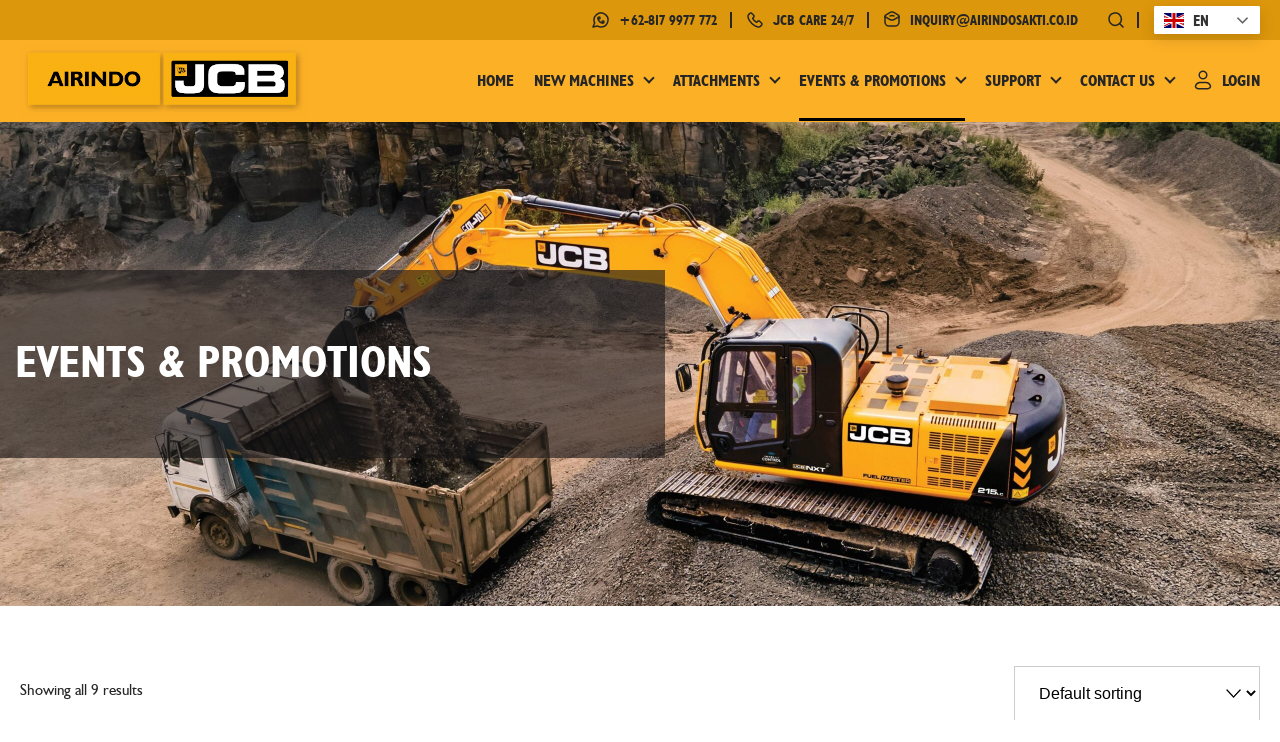

--- FILE ---
content_type: text/html; charset=UTF-8
request_url: https://jcb.airindosakti.co.id/product-category/events-promotions/
body_size: 15481
content:
<!doctype html>
<html lang="en">
<head>
	<meta charset="UTF-8">
	<meta name="viewport" content="width=device-width, initial-scale=1.0, maximum-scale=1.0,user-scalable=0"/>
	<link rel="profile" href="https://gmpg.org/xfn/11">


	<meta name='robots' content='index, follow, max-image-preview:large, max-snippet:-1, max-video-preview:-1' />

	<!-- This site is optimized with the Yoast SEO plugin v26.8 - https://yoast.com/product/yoast-seo-wordpress/ -->
	<title>Events &amp; Promotions Archives - Airindo JCB</title>
	<link rel="canonical" href="https://jcb.airindosakti.co.id/product-category/events-promotions/" />
	<meta property="og:locale" content="en_US" />
	<meta property="og:type" content="article" />
	<meta property="og:title" content="Events &amp; Promotions Archives - Airindo JCB" />
	<meta property="og:url" content="https://jcb.airindosakti.co.id/product-category/events-promotions/" />
	<meta property="og:site_name" content="Airindo JCB" />
	<meta name="twitter:card" content="summary_large_image" />
	<script type="application/ld+json" class="yoast-schema-graph">{"@context":"https://schema.org","@graph":[{"@type":"CollectionPage","@id":"https://jcb.airindosakti.co.id/product-category/events-promotions/","url":"https://jcb.airindosakti.co.id/product-category/events-promotions/","name":"Events &amp; Promotions Archives - Airindo JCB","isPartOf":{"@id":"https://jcb.airindosakti.co.id/#website"},"primaryImageOfPage":{"@id":"https://jcb.airindosakti.co.id/product-category/events-promotions/#primaryimage"},"image":{"@id":"https://jcb.airindosakti.co.id/product-category/events-promotions/#primaryimage"},"thumbnailUrl":"https://jcb.airindosakti.co.id/wp-content/uploads/2025/01/AS-2-Jan_Feeds.jpg","breadcrumb":{"@id":"https://jcb.airindosakti.co.id/product-category/events-promotions/#breadcrumb"},"inLanguage":"en"},{"@type":"ImageObject","inLanguage":"en","@id":"https://jcb.airindosakti.co.id/product-category/events-promotions/#primaryimage","url":"https://jcb.airindosakti.co.id/wp-content/uploads/2025/01/AS-2-Jan_Feeds.jpg","contentUrl":"https://jcb.airindosakti.co.id/wp-content/uploads/2025/01/AS-2-Jan_Feeds.jpg","width":1920,"height":1920},{"@type":"BreadcrumbList","@id":"https://jcb.airindosakti.co.id/product-category/events-promotions/#breadcrumb","itemListElement":[{"@type":"ListItem","position":1,"name":"Home","item":"https://jcb.airindosakti.co.id/"},{"@type":"ListItem","position":2,"name":"Events &amp; Promotions"}]},{"@type":"WebSite","@id":"https://jcb.airindosakti.co.id/#website","url":"https://jcb.airindosakti.co.id/","name":"Airindo JCB","description":"","publisher":{"@id":"https://jcb.airindosakti.co.id/#organization"},"potentialAction":[{"@type":"SearchAction","target":{"@type":"EntryPoint","urlTemplate":"https://jcb.airindosakti.co.id/?s={search_term_string}"},"query-input":{"@type":"PropertyValueSpecification","valueRequired":true,"valueName":"search_term_string"}}],"inLanguage":"en"},{"@type":"Organization","@id":"https://jcb.airindosakti.co.id/#organization","name":"Airindo JCB","url":"https://jcb.airindosakti.co.id/","logo":{"@type":"ImageObject","inLanguage":"en","@id":"https://jcb.airindosakti.co.id/#/schema/logo/image/","url":"https://jcb.airindosakti.co.id/wp-content/uploads/2024/08/Image-3.jpeg","contentUrl":"https://jcb.airindosakti.co.id/wp-content/uploads/2024/08/Image-3.jpeg","width":512,"height":127,"caption":"Airindo JCB"},"image":{"@id":"https://jcb.airindosakti.co.id/#/schema/logo/image/"},"sameAs":["https://www.facebook.com/airindosakti","https://www.instagram.com/ptairindosakti"]}]}</script>
	<!-- / Yoast SEO plugin. -->


<link rel='dns-prefetch' href='//challenges.cloudflare.com' />
<link rel="alternate" type="application/rss+xml" title="Airindo JCB &raquo; Feed" href="https://jcb.airindosakti.co.id/feed/" />
<link rel="alternate" type="application/rss+xml" title="Airindo JCB &raquo; Comments Feed" href="https://jcb.airindosakti.co.id/comments/feed/" />
<link rel="alternate" type="application/rss+xml" title="Airindo JCB &raquo; Events &amp; Promotions Category Feed" href="https://jcb.airindosakti.co.id/product-category/events-promotions/feed/" />
		<style>
			.lazyload,
			.lazyloading {
				max-width: 100%;
			}
		</style>
		<style id='wp-img-auto-sizes-contain-inline-css'>
img:is([sizes=auto i],[sizes^="auto," i]){contain-intrinsic-size:3000px 1500px}
/*# sourceURL=wp-img-auto-sizes-contain-inline-css */
</style>
<style id='wp-emoji-styles-inline-css'>

	img.wp-smiley, img.emoji {
		display: inline !important;
		border: none !important;
		box-shadow: none !important;
		height: 1em !important;
		width: 1em !important;
		margin: 0 0.07em !important;
		vertical-align: -0.1em !important;
		background: none !important;
		padding: 0 !important;
	}
/*# sourceURL=wp-emoji-styles-inline-css */
</style>
<style id='wp-block-library-inline-css'>
:root{--wp-block-synced-color:#7a00df;--wp-block-synced-color--rgb:122,0,223;--wp-bound-block-color:var(--wp-block-synced-color);--wp-editor-canvas-background:#ddd;--wp-admin-theme-color:#007cba;--wp-admin-theme-color--rgb:0,124,186;--wp-admin-theme-color-darker-10:#006ba1;--wp-admin-theme-color-darker-10--rgb:0,107,160.5;--wp-admin-theme-color-darker-20:#005a87;--wp-admin-theme-color-darker-20--rgb:0,90,135;--wp-admin-border-width-focus:2px}@media (min-resolution:192dpi){:root{--wp-admin-border-width-focus:1.5px}}.wp-element-button{cursor:pointer}:root .has-very-light-gray-background-color{background-color:#eee}:root .has-very-dark-gray-background-color{background-color:#313131}:root .has-very-light-gray-color{color:#eee}:root .has-very-dark-gray-color{color:#313131}:root .has-vivid-green-cyan-to-vivid-cyan-blue-gradient-background{background:linear-gradient(135deg,#00d084,#0693e3)}:root .has-purple-crush-gradient-background{background:linear-gradient(135deg,#34e2e4,#4721fb 50%,#ab1dfe)}:root .has-hazy-dawn-gradient-background{background:linear-gradient(135deg,#faaca8,#dad0ec)}:root .has-subdued-olive-gradient-background{background:linear-gradient(135deg,#fafae1,#67a671)}:root .has-atomic-cream-gradient-background{background:linear-gradient(135deg,#fdd79a,#004a59)}:root .has-nightshade-gradient-background{background:linear-gradient(135deg,#330968,#31cdcf)}:root .has-midnight-gradient-background{background:linear-gradient(135deg,#020381,#2874fc)}:root{--wp--preset--font-size--normal:16px;--wp--preset--font-size--huge:42px}.has-regular-font-size{font-size:1em}.has-larger-font-size{font-size:2.625em}.has-normal-font-size{font-size:var(--wp--preset--font-size--normal)}.has-huge-font-size{font-size:var(--wp--preset--font-size--huge)}.has-text-align-center{text-align:center}.has-text-align-left{text-align:left}.has-text-align-right{text-align:right}.has-fit-text{white-space:nowrap!important}#end-resizable-editor-section{display:none}.aligncenter{clear:both}.items-justified-left{justify-content:flex-start}.items-justified-center{justify-content:center}.items-justified-right{justify-content:flex-end}.items-justified-space-between{justify-content:space-between}.screen-reader-text{border:0;clip-path:inset(50%);height:1px;margin:-1px;overflow:hidden;padding:0;position:absolute;width:1px;word-wrap:normal!important}.screen-reader-text:focus{background-color:#ddd;clip-path:none;color:#444;display:block;font-size:1em;height:auto;left:5px;line-height:normal;padding:15px 23px 14px;text-decoration:none;top:5px;width:auto;z-index:100000}html :where(.has-border-color){border-style:solid}html :where([style*=border-top-color]){border-top-style:solid}html :where([style*=border-right-color]){border-right-style:solid}html :where([style*=border-bottom-color]){border-bottom-style:solid}html :where([style*=border-left-color]){border-left-style:solid}html :where([style*=border-width]){border-style:solid}html :where([style*=border-top-width]){border-top-style:solid}html :where([style*=border-right-width]){border-right-style:solid}html :where([style*=border-bottom-width]){border-bottom-style:solid}html :where([style*=border-left-width]){border-left-style:solid}html :where(img[class*=wp-image-]){height:auto;max-width:100%}:where(figure){margin:0 0 1em}html :where(.is-position-sticky){--wp-admin--admin-bar--position-offset:var(--wp-admin--admin-bar--height,0px)}@media screen and (max-width:600px){html :where(.is-position-sticky){--wp-admin--admin-bar--position-offset:0px}}

/*# sourceURL=wp-block-library-inline-css */
</style><link rel='stylesheet' id='wc-blocks-style-css' href='https://jcb.airindosakti.co.id/wp-content/plugins/woocommerce/assets/client/blocks/wc-blocks.css?ver=wc-10.4.3' media='all' />
<style id='global-styles-inline-css'>
:root{--wp--preset--aspect-ratio--square: 1;--wp--preset--aspect-ratio--4-3: 4/3;--wp--preset--aspect-ratio--3-4: 3/4;--wp--preset--aspect-ratio--3-2: 3/2;--wp--preset--aspect-ratio--2-3: 2/3;--wp--preset--aspect-ratio--16-9: 16/9;--wp--preset--aspect-ratio--9-16: 9/16;--wp--preset--color--black: #000000;--wp--preset--color--cyan-bluish-gray: #abb8c3;--wp--preset--color--white: #ffffff;--wp--preset--color--pale-pink: #f78da7;--wp--preset--color--vivid-red: #cf2e2e;--wp--preset--color--luminous-vivid-orange: #ff6900;--wp--preset--color--luminous-vivid-amber: #fcb900;--wp--preset--color--light-green-cyan: #7bdcb5;--wp--preset--color--vivid-green-cyan: #00d084;--wp--preset--color--pale-cyan-blue: #8ed1fc;--wp--preset--color--vivid-cyan-blue: #0693e3;--wp--preset--color--vivid-purple: #9b51e0;--wp--preset--gradient--vivid-cyan-blue-to-vivid-purple: linear-gradient(135deg,rgb(6,147,227) 0%,rgb(155,81,224) 100%);--wp--preset--gradient--light-green-cyan-to-vivid-green-cyan: linear-gradient(135deg,rgb(122,220,180) 0%,rgb(0,208,130) 100%);--wp--preset--gradient--luminous-vivid-amber-to-luminous-vivid-orange: linear-gradient(135deg,rgb(252,185,0) 0%,rgb(255,105,0) 100%);--wp--preset--gradient--luminous-vivid-orange-to-vivid-red: linear-gradient(135deg,rgb(255,105,0) 0%,rgb(207,46,46) 100%);--wp--preset--gradient--very-light-gray-to-cyan-bluish-gray: linear-gradient(135deg,rgb(238,238,238) 0%,rgb(169,184,195) 100%);--wp--preset--gradient--cool-to-warm-spectrum: linear-gradient(135deg,rgb(74,234,220) 0%,rgb(151,120,209) 20%,rgb(207,42,186) 40%,rgb(238,44,130) 60%,rgb(251,105,98) 80%,rgb(254,248,76) 100%);--wp--preset--gradient--blush-light-purple: linear-gradient(135deg,rgb(255,206,236) 0%,rgb(152,150,240) 100%);--wp--preset--gradient--blush-bordeaux: linear-gradient(135deg,rgb(254,205,165) 0%,rgb(254,45,45) 50%,rgb(107,0,62) 100%);--wp--preset--gradient--luminous-dusk: linear-gradient(135deg,rgb(255,203,112) 0%,rgb(199,81,192) 50%,rgb(65,88,208) 100%);--wp--preset--gradient--pale-ocean: linear-gradient(135deg,rgb(255,245,203) 0%,rgb(182,227,212) 50%,rgb(51,167,181) 100%);--wp--preset--gradient--electric-grass: linear-gradient(135deg,rgb(202,248,128) 0%,rgb(113,206,126) 100%);--wp--preset--gradient--midnight: linear-gradient(135deg,rgb(2,3,129) 0%,rgb(40,116,252) 100%);--wp--preset--font-size--small: 13px;--wp--preset--font-size--medium: 20px;--wp--preset--font-size--large: 36px;--wp--preset--font-size--x-large: 42px;--wp--preset--spacing--20: 0.44rem;--wp--preset--spacing--30: 0.67rem;--wp--preset--spacing--40: 1rem;--wp--preset--spacing--50: 1.5rem;--wp--preset--spacing--60: 2.25rem;--wp--preset--spacing--70: 3.38rem;--wp--preset--spacing--80: 5.06rem;--wp--preset--shadow--natural: 6px 6px 9px rgba(0, 0, 0, 0.2);--wp--preset--shadow--deep: 12px 12px 50px rgba(0, 0, 0, 0.4);--wp--preset--shadow--sharp: 6px 6px 0px rgba(0, 0, 0, 0.2);--wp--preset--shadow--outlined: 6px 6px 0px -3px rgb(255, 255, 255), 6px 6px rgb(0, 0, 0);--wp--preset--shadow--crisp: 6px 6px 0px rgb(0, 0, 0);}:where(.is-layout-flex){gap: 0.5em;}:where(.is-layout-grid){gap: 0.5em;}body .is-layout-flex{display: flex;}.is-layout-flex{flex-wrap: wrap;align-items: center;}.is-layout-flex > :is(*, div){margin: 0;}body .is-layout-grid{display: grid;}.is-layout-grid > :is(*, div){margin: 0;}:where(.wp-block-columns.is-layout-flex){gap: 2em;}:where(.wp-block-columns.is-layout-grid){gap: 2em;}:where(.wp-block-post-template.is-layout-flex){gap: 1.25em;}:where(.wp-block-post-template.is-layout-grid){gap: 1.25em;}.has-black-color{color: var(--wp--preset--color--black) !important;}.has-cyan-bluish-gray-color{color: var(--wp--preset--color--cyan-bluish-gray) !important;}.has-white-color{color: var(--wp--preset--color--white) !important;}.has-pale-pink-color{color: var(--wp--preset--color--pale-pink) !important;}.has-vivid-red-color{color: var(--wp--preset--color--vivid-red) !important;}.has-luminous-vivid-orange-color{color: var(--wp--preset--color--luminous-vivid-orange) !important;}.has-luminous-vivid-amber-color{color: var(--wp--preset--color--luminous-vivid-amber) !important;}.has-light-green-cyan-color{color: var(--wp--preset--color--light-green-cyan) !important;}.has-vivid-green-cyan-color{color: var(--wp--preset--color--vivid-green-cyan) !important;}.has-pale-cyan-blue-color{color: var(--wp--preset--color--pale-cyan-blue) !important;}.has-vivid-cyan-blue-color{color: var(--wp--preset--color--vivid-cyan-blue) !important;}.has-vivid-purple-color{color: var(--wp--preset--color--vivid-purple) !important;}.has-black-background-color{background-color: var(--wp--preset--color--black) !important;}.has-cyan-bluish-gray-background-color{background-color: var(--wp--preset--color--cyan-bluish-gray) !important;}.has-white-background-color{background-color: var(--wp--preset--color--white) !important;}.has-pale-pink-background-color{background-color: var(--wp--preset--color--pale-pink) !important;}.has-vivid-red-background-color{background-color: var(--wp--preset--color--vivid-red) !important;}.has-luminous-vivid-orange-background-color{background-color: var(--wp--preset--color--luminous-vivid-orange) !important;}.has-luminous-vivid-amber-background-color{background-color: var(--wp--preset--color--luminous-vivid-amber) !important;}.has-light-green-cyan-background-color{background-color: var(--wp--preset--color--light-green-cyan) !important;}.has-vivid-green-cyan-background-color{background-color: var(--wp--preset--color--vivid-green-cyan) !important;}.has-pale-cyan-blue-background-color{background-color: var(--wp--preset--color--pale-cyan-blue) !important;}.has-vivid-cyan-blue-background-color{background-color: var(--wp--preset--color--vivid-cyan-blue) !important;}.has-vivid-purple-background-color{background-color: var(--wp--preset--color--vivid-purple) !important;}.has-black-border-color{border-color: var(--wp--preset--color--black) !important;}.has-cyan-bluish-gray-border-color{border-color: var(--wp--preset--color--cyan-bluish-gray) !important;}.has-white-border-color{border-color: var(--wp--preset--color--white) !important;}.has-pale-pink-border-color{border-color: var(--wp--preset--color--pale-pink) !important;}.has-vivid-red-border-color{border-color: var(--wp--preset--color--vivid-red) !important;}.has-luminous-vivid-orange-border-color{border-color: var(--wp--preset--color--luminous-vivid-orange) !important;}.has-luminous-vivid-amber-border-color{border-color: var(--wp--preset--color--luminous-vivid-amber) !important;}.has-light-green-cyan-border-color{border-color: var(--wp--preset--color--light-green-cyan) !important;}.has-vivid-green-cyan-border-color{border-color: var(--wp--preset--color--vivid-green-cyan) !important;}.has-pale-cyan-blue-border-color{border-color: var(--wp--preset--color--pale-cyan-blue) !important;}.has-vivid-cyan-blue-border-color{border-color: var(--wp--preset--color--vivid-cyan-blue) !important;}.has-vivid-purple-border-color{border-color: var(--wp--preset--color--vivid-purple) !important;}.has-vivid-cyan-blue-to-vivid-purple-gradient-background{background: var(--wp--preset--gradient--vivid-cyan-blue-to-vivid-purple) !important;}.has-light-green-cyan-to-vivid-green-cyan-gradient-background{background: var(--wp--preset--gradient--light-green-cyan-to-vivid-green-cyan) !important;}.has-luminous-vivid-amber-to-luminous-vivid-orange-gradient-background{background: var(--wp--preset--gradient--luminous-vivid-amber-to-luminous-vivid-orange) !important;}.has-luminous-vivid-orange-to-vivid-red-gradient-background{background: var(--wp--preset--gradient--luminous-vivid-orange-to-vivid-red) !important;}.has-very-light-gray-to-cyan-bluish-gray-gradient-background{background: var(--wp--preset--gradient--very-light-gray-to-cyan-bluish-gray) !important;}.has-cool-to-warm-spectrum-gradient-background{background: var(--wp--preset--gradient--cool-to-warm-spectrum) !important;}.has-blush-light-purple-gradient-background{background: var(--wp--preset--gradient--blush-light-purple) !important;}.has-blush-bordeaux-gradient-background{background: var(--wp--preset--gradient--blush-bordeaux) !important;}.has-luminous-dusk-gradient-background{background: var(--wp--preset--gradient--luminous-dusk) !important;}.has-pale-ocean-gradient-background{background: var(--wp--preset--gradient--pale-ocean) !important;}.has-electric-grass-gradient-background{background: var(--wp--preset--gradient--electric-grass) !important;}.has-midnight-gradient-background{background: var(--wp--preset--gradient--midnight) !important;}.has-small-font-size{font-size: var(--wp--preset--font-size--small) !important;}.has-medium-font-size{font-size: var(--wp--preset--font-size--medium) !important;}.has-large-font-size{font-size: var(--wp--preset--font-size--large) !important;}.has-x-large-font-size{font-size: var(--wp--preset--font-size--x-large) !important;}
/*# sourceURL=global-styles-inline-css */
</style>

<style id='classic-theme-styles-inline-css'>
/*! This file is auto-generated */
.wp-block-button__link{color:#fff;background-color:#32373c;border-radius:9999px;box-shadow:none;text-decoration:none;padding:calc(.667em + 2px) calc(1.333em + 2px);font-size:1.125em}.wp-block-file__button{background:#32373c;color:#fff;text-decoration:none}
/*# sourceURL=/wp-includes/css/classic-themes.min.css */
</style>
<link rel='stylesheet' id='contact-form-7-css' href='https://jcb.airindosakti.co.id/wp-content/plugins/contact-form-7/includes/css/styles.css?ver=6.1.4' media='all' />
<style id='contact-form-7-inline-css'>
.wpcf7 .wpcf7-recaptcha iframe {margin-bottom: 0;}.wpcf7 .wpcf7-recaptcha[data-align="center"] > div {margin: 0 auto;}.wpcf7 .wpcf7-recaptcha[data-align="right"] > div {margin: 0 0 0 auto;}
/*# sourceURL=contact-form-7-inline-css */
</style>
<link rel='stylesheet' id='woocommerce-layout-css' href='https://jcb.airindosakti.co.id/wp-content/plugins/woocommerce/assets/css/woocommerce-layout.css?ver=10.4.3' media='all' />
<link rel='stylesheet' id='woocommerce-smallscreen-css' href='https://jcb.airindosakti.co.id/wp-content/plugins/woocommerce/assets/css/woocommerce-smallscreen.css?ver=10.4.3' media='only screen and (max-width: 768px)' />
<link rel='stylesheet' id='woocommerce-general-css' href='https://jcb.airindosakti.co.id/wp-content/plugins/woocommerce/assets/css/woocommerce.css?ver=10.4.3' media='all' />
<style id='woocommerce-inline-inline-css'>
.woocommerce form .form-row .required { visibility: visible; }
/*# sourceURL=woocommerce-inline-inline-css */
</style>
<link rel='stylesheet' id='tc_pro_csca_country_auto_style-css' href='https://jcb.airindosakti.co.id/wp-content/plugins/country-state-city-dropdown-pro/assets/css/style.css?ver=6.9' media='all' />
<link rel='stylesheet' id='yith_ywraq_frontend-css' href='https://jcb.airindosakti.co.id/wp-content/plugins/yith-woocommerce-request-a-quote/assets/css/frontend.css?ver=2.46.1' media='all' />
<style id='yith_ywraq_frontend-inline-css'>
.woocommerce .add-request-quote-button.button, .woocommerce .add-request-quote-button-addons.button, .yith-wceop-ywraq-button-wrapper .add-request-quote-button.button, .yith-wceop-ywraq-button-wrapper .add-request-quote-button-addons.button{
    background-color: #0066b4!important;
    color: #ffffff!important;
}
.woocommerce .add-request-quote-button.button:hover,  .woocommerce .add-request-quote-button-addons.button:hover,.yith-wceop-ywraq-button-wrapper .add-request-quote-button.button:hover,  .yith-wceop-ywraq-button-wrapper .add-request-quote-button-addons.button:hover{
    background-color: #044a80!important;
    color: #ffffff!important;
}


/*# sourceURL=yith_ywraq_frontend-inline-css */
</style>
<link rel='stylesheet' id='main-css-css' href='https://jcb.airindosakti.co.id/wp-content/themes/jcb-asia/assets/css/main.css?ver=1.0.0' media='all' />
<link rel='stylesheet' id='watlingjcb-online-style-css' href='https://jcb.airindosakti.co.id/wp-content/themes/jcb-asia/style.css?ver=1.0.0' media='all' />
<script src="https://jcb.airindosakti.co.id/wp-includes/js/jquery/jquery.min.js?ver=3.7.1" id="jquery-core-js"></script>
<script src="https://jcb.airindosakti.co.id/wp-includes/js/jquery/jquery-migrate.min.js?ver=3.4.1" id="jquery-migrate-js"></script>
<script src="https://jcb.airindosakti.co.id/wp-content/plugins/woocommerce/assets/js/jquery-blockui/jquery.blockUI.min.js?ver=2.7.0-wc.10.4.3" id="wc-jquery-blockui-js" defer data-wp-strategy="defer"></script>
<script id="wc-add-to-cart-js-extra">
var wc_add_to_cart_params = {"ajax_url":"/wp-admin/admin-ajax.php","wc_ajax_url":"/?wc-ajax=%%endpoint%%","i18n_view_cart":"View cart","cart_url":"https://jcb.airindosakti.co.id/cart/","is_cart":"","cart_redirect_after_add":"no"};
//# sourceURL=wc-add-to-cart-js-extra
</script>
<script src="https://jcb.airindosakti.co.id/wp-content/plugins/woocommerce/assets/js/frontend/add-to-cart.min.js?ver=10.4.3" id="wc-add-to-cart-js" defer data-wp-strategy="defer"></script>
<script src="https://jcb.airindosakti.co.id/wp-content/plugins/woocommerce/assets/js/js-cookie/js.cookie.min.js?ver=2.1.4-wc.10.4.3" id="wc-js-cookie-js" defer data-wp-strategy="defer"></script>
<script id="woocommerce-js-extra">
var woocommerce_params = {"ajax_url":"/wp-admin/admin-ajax.php","wc_ajax_url":"/?wc-ajax=%%endpoint%%","i18n_password_show":"Show password","i18n_password_hide":"Hide password"};
//# sourceURL=woocommerce-js-extra
</script>
<script src="https://jcb.airindosakti.co.id/wp-content/plugins/woocommerce/assets/js/frontend/woocommerce.min.js?ver=10.4.3" id="woocommerce-js" defer data-wp-strategy="defer"></script>
<script id="tc_pro_csca_country_auto_script-js-extra">
var tc_pro_csca_auto_ajax = {"ajax_url":"https://jcb.airindosakti.co.id/wp-admin/admin-ajax.php","nonce":"ac67a1eeac","data":{"country_id":".cf7-country","state_id":".cf7-state","city_id":"","country_place":"Select Country","state_place":"Select State","city_place":"Select City","other_state":"Other State","other_city":"Other City","select_specific":[],"default_country":"101"}};
//# sourceURL=tc_pro_csca_country_auto_script-js-extra
</script>
<script src="https://jcb.airindosakti.co.id/wp-content/plugins/country-state-city-dropdown-pro/assets/js/script.js?ver=6.9" id="tc_pro_csca_country_auto_script-js"></script>
<link rel="https://api.w.org/" href="https://jcb.airindosakti.co.id/wp-json/" /><link rel="alternate" title="JSON" type="application/json" href="https://jcb.airindosakti.co.id/wp-json/wp/v2/product_cat/41" /><link rel="EditURI" type="application/rsd+xml" title="RSD" href="https://jcb.airindosakti.co.id/xmlrpc.php?rsd" />
<meta name="generator" content="WordPress 6.9" />
<meta name="generator" content="WooCommerce 10.4.3" />
<meta name="google-site-verification" content="0vciOu2uKFq19z_XpGUxHLBakbFz27HmYTZvVvL5Ovc" />
<!-- Google tag (gtag.js) -->
<script async src="https://www.googletagmanager.com/gtag/js?id=G-LVG9PG6SHF"></script>
<script>
  window.dataLayer = window.dataLayer || [];
  function gtag(){dataLayer.push(arguments);}
  gtag('js', new Date());

  gtag('config', 'G-LVG9PG6SHF');
</script>
<meta name="generator" content="Redux 4.4.0" />		<script>
			document.documentElement.className = document.documentElement.className.replace('no-js', 'js');
		</script>
				<style>
			.no-js img.lazyload {
				display: none;
			}

			figure.wp-block-image img.lazyloading {
				min-width: 150px;
			}

			.lazyload,
			.lazyloading {
				--smush-placeholder-width: 100px;
				--smush-placeholder-aspect-ratio: 1/1;
				width: var(--smush-image-width, var(--smush-placeholder-width)) !important;
				aspect-ratio: var(--smush-image-aspect-ratio, var(--smush-placeholder-aspect-ratio)) !important;
			}

						.lazyload, .lazyloading {
				opacity: 0;
			}

			.lazyloaded {
				opacity: 1;
				transition: opacity 400ms;
				transition-delay: 0ms;
			}

					</style>
			<noscript><style>.woocommerce-product-gallery{ opacity: 1 !important; }</style></noscript>
	<link rel="icon" href="https://jcb.airindosakti.co.id/wp-content/uploads/2024/06/cropped-JCB-Logo_50102-32x32.png" sizes="32x32" />
<link rel="icon" href="https://jcb.airindosakti.co.id/wp-content/uploads/2024/06/cropped-JCB-Logo_50102-192x192.png" sizes="192x192" />
<link rel="apple-touch-icon" href="https://jcb.airindosakti.co.id/wp-content/uploads/2024/06/cropped-JCB-Logo_50102-180x180.png" />
<meta name="msapplication-TileImage" content="https://jcb.airindosakti.co.id/wp-content/uploads/2024/06/cropped-JCB-Logo_50102-270x270.png" />
		<style id="wp-custom-css">
			.popup .popup-content textarea{margin-bottom:20px}
.popup .popup-content input.wpcf7-not-valid,
.popup .popup-content textarea.wpcf7-not-valid{margin-bottom:0}
.popup .popup-content input.wpcf7-not-valid + span.wpcf7-not-valid-tip,
.popup .popup-content textarea.wpcf7-not-valid + span.wpcf7-not-valid-tip{margin-bottom:20px}
.popup .wpcf7 form .wpcf7-response-output{margin:0}
.popup .wpcf7 form.failed .wpcf7-response-output, 
.popup .wpcf7 form.aborted .wpcf7-response-output {border-color: #dc3232;color: #dc3232;}
		</style>
			
	<!-- Google Tag Manager -->
	<script>(function(w,d,s,l,i){w[l]=w[l]||[];w[l].push({'gtm.start':
	new Date().getTime(),event:'gtm.js'});var f=d.getElementsByTagName(s)[0],
	j=d.createElement(s),dl=l!='dataLayer'?'&l='+l:'';j.async=true;j.src=
	'https://www.googletagmanager.com/gtm.js?id='+i+dl;f.parentNode.insertBefore(j,f);
	})(window,document,'script','dataLayer','GTM-5MCTMQBK');</script>
	<!-- End Google Tag Manager -->
	
</head>

<body class="archive tax-product_cat term-events-promotions term-41 wp-theme-jcb-asia theme-jcb-asia woocommerce woocommerce-page woocommerce-no-js hfeed page-keep-your-jcb-machine-performance-always-optimal woocommerce-active events-promotions-category">
	<!-- Google Tag Manager (noscript) -->
<noscript><iframe src=https://www.googletagmanager.com/ns.html?id=GTM-5MCTMQBK
height="0" width="0" style="display:none;visibility:hidden"></iframe></noscript>
<!-- End Google Tag Manager (noscript) -->
	
<div id="page" class="site">
	<!-- wrapper START -->
	<div class="wrapper">
		<a class="skip-link screen-reader-text" href="#primary">Skip to content</a>
		<header id="masthead" class="site-header">  

		<!-- top-header-bar START -->
		<div class="top-header-bar">
			<div class="top-header-bar-wrap">
				<div class="container">
					<ul>
					  	
						<li class="desk-whatup">
							<div class="icon">
								<img data-src="https://jcb.airindosakti.co.id/wp-content/themes/jcb-asia/assets/images/whatapp-icon.svg" alt="icon" src="[data-uri]" class="lazyload">
							</div>
							<a href="https://api.whatsapp.com/send?phone=628179977772&text=Hello%20admin%20PT%20Airindo%20Sakti" target="_blank">+62-817 9977 772</a>
						</li>
	                  	                  						<li>
							<div class="icon">
								<img data-src="https://jcb.airindosakti.co.id/wp-content/themes/jcb-asia/assets/images/call-icon.svg" alt="icon" src="[data-uri]" class="lazyload">
							</div>
							<a href="tel:+62819616111">JCB Care 24/7</a>
						</li>
					   					    	
						<li class="email-top">
							<div class="icon">
								<img data-src="https://jcb.airindosakti.co.id/wp-content/themes/jcb-asia/assets/images/email-icon.svg" alt="icon" src="[data-uri]" class="lazyload">
							</div>
							<a href="mailto:inquiry@airindosakti.co.id">inquiry@airindosakti.co.id</a>
						</li>
						
	                  						<li class="search-main">
							<div class="icon">
								<a href="#searchForm-popup" class="btn search-popup-link">
									<img data-src="https://jcb.airindosakti.co.id/wp-content/themes/jcb-asia/assets/images/top-search-icon.svg" alt="icon" src="[data-uri]" class="lazyload">
								</a>
							</div>
							<div id="searchForm-popup" class="white-popup mfp-hide">
							  	<form id="searchForm" role="search" method="get" class="searchForm" action="https://jcb.airindosakti.co.id">	
												
							        <h3>SEARCH HERE</h3>
							        <div class="inputwrap">
				          				<input type="search" class="search-field" placeholder="Search here..." value="" name="s" title="Search for:">
						              <button class="searchbtn">
						              	<img data-src="https://jcb.airindosakti.co.id/wp-content/themes/jcb-asia/assets/images/top-search-icon.svg" alt="icon" src="[data-uri]" class="lazyload">
						              </button>
						            </div>
							      	<button title="Close (Esc)" type="button" class="mfp-close">×</button>
						    	</form>
							</div>
						</li>
						
						<li class="lang-icon">
							<div class="icon">
								<div class="gtranslate_wrapper" id="gt-wrapper-32646430"></div>								<!-- <a href="#" title="Language">
									<img data-src="https://jcb.airindosakti.co.id/wp-content/themes/jcb-asia/assets/images/lang-icon.svg" alt="Language" src="[data-uri]" class="lazyload">
								</a> -->
							</div>
						</li>
					</ul>
				</div>
			</div>
		</div>
		<!-- top-header-bar END -->

		<!-- bottom-header-bar START -->
		<div class="bottom-header-bar"> 
			<div class="container">           
				<div class="page-blocks">
					<div class="block-3 leftPart">
					
						<div class="main-logo">
						     	
							<figure>
								<a href="https://jcb.airindosakti.co.id/">
									<img data-src="https://jcb.airindosakti.co.id/wp-content/uploads/2024/05/logo.png" alt="jcb-logo" src="[data-uri]" class="lazyload" style="--smush-placeholder-width: 512px; --smush-placeholder-aspect-ratio: 512/127;" />
								</a>
							</figure>
							 						</div>
					
					</div>
					<div class="block-9 rightPart">

						<div class="mobile-icons">
							<div class="desk-whatup">
																<a href="https://api.whatsapp.com/send?phone=628179977772&text=Hello%20admin%20PT%20Airindo%20Sakti" class="icon" target="_blank">
									<img data-src="https://jcb.airindosakti.co.id/wp-content/themes/jcb-asia/assets/images/whatapp-icon.svg" alt="icon" src="[data-uri]" class="lazyload">
								</a>
							</div>
							<div class="search-main">
								<div class="icon">
									<a href="#searchForm-popup" class="btn search-popup-link">
										<img data-src="https://jcb.airindosakti.co.id/wp-content/themes/jcb-asia/assets/images/top-search-icon.svg" alt="icon" src="[data-uri]" class="lazyload">
									</a>
								</div>
								<div id="searchForm-popup" class="white-popup mfp-hide">
								  	<form id="searchForm" role="search" method="get" class="searchForm" action="https://jcb.airindosakti.co.id">	
													
								        <h3>SEARCH HERE</h3>
								        <div class="inputwrap">
					          				<input type="search" class="search-field" placeholder="Search here..." value="" name="s" title="Search for:">
							              <button class="searchbtn">
							              	<img data-src="https://jcb.airindosakti.co.id/wp-content/themes/jcb-asia/assets/images/top-search-icon.svg" alt="icon" src="[data-uri]" class="lazyload">
							              </button>
							            </div>
								      	<button title="Close (Esc)" type="button" class="mfp-close">×</button>
							    	</form>
								</div>
							</div>
						</div>

						<div class="navWrap">
			                <div class="enumenu_ul">
			                    <div class="menu-wrap">

			                      <ul id="menu-primary-menu" class="mainMenu">
			                      	<li id="menu-item-27" class="menu-item menu-item-type-post_type menu-item-object-page menu-item-home menu-item-27"><a href="https://jcb.airindosakti.co.id/">Home</a></li>
<li id="menu-item-348" class="menu-item menu-item-type-post_type menu-item-object-page menu-item-has-children menu-item-348"><a href="https://jcb.airindosakti.co.id/new-machine/">New Machines</a>
<ul class="sub-menu">
	<li id="menu-item-1452" class="menu-item menu-item-type-custom menu-item-object-custom menu-item-1452"><a href="https://jcb.airindosakti.co.id/product-category/new-machines/tracked-excavators/">Tracked Excavators</a></li>
	<li id="menu-item-1448" class="menu-item menu-item-type-custom menu-item-object-custom menu-item-1448"><a href="https://jcb.airindosakti.co.id/product-category/new-machines/compact-excavators-mini-midi/">Mini Excavators</a></li>
	<li id="menu-item-1428" class="menu-item menu-item-type-custom menu-item-object-custom menu-item-1428"><a href="https://jcb.airindosakti.co.id/product-category/new-machines/excavator-loaders-backhoe-loaders/">Excavator Loaders</a></li>
	<li id="menu-item-1451" class="menu-item menu-item-type-custom menu-item-object-custom menu-item-1451"><a href="https://jcb.airindosakti.co.id/product-category/new-machines/telehandler/">Telescopic Handler</a></li>
	<li id="menu-item-1443" class="menu-item menu-item-type-custom menu-item-object-custom menu-item-1443"><a href="https://jcb.airindosakti.co.id/product-category/new-machines/compactor/">Compaction Equipment</a></li>
	<li id="menu-item-1450" class="menu-item menu-item-type-custom menu-item-object-custom menu-item-1450"><a href="https://jcb.airindosakti.co.id/product-category/new-machines/skid-steer-loader/">Skid Steer Loaders</a></li>
	<li id="menu-item-1453" class="menu-item menu-item-type-custom menu-item-object-custom menu-item-1453"><a href="https://jcb.airindosakti.co.id/product-category/new-machines/wheel-loader/">Wheel Loaders</a></li>
</ul>
</li>
<li id="menu-item-44" class="menu-item menu-item-type-custom menu-item-object-custom menu-item-has-children menu-item-44"><a href="https://jcb.airindosakti.co.id/attachments/">Attachments</a>
<ul class="sub-menu">
	<li id="menu-item-1829" class="menu-item menu-item-type-custom menu-item-object-custom menu-item-1829"><a href="https://jcb.airindosakti.co.id/product-category/attachments/buckets/">Buckets</a></li>
	<li id="menu-item-3013" class="menu-item menu-item-type-custom menu-item-object-custom menu-item-3013"><a href="https://jcb.airindosakti.co.id/product/crane-hook/?preview=true">Crane Hook</a></li>
	<li id="menu-item-1830" class="menu-item menu-item-type-custom menu-item-object-custom menu-item-1830"><a href="https://jcb.airindosakti.co.id/product-category/attachments/earth-drills/">Earth Drills</a></li>
	<li id="menu-item-1832" class="menu-item menu-item-type-custom menu-item-object-custom menu-item-1832"><a href="https://jcb.airindosakti.co.id/product-category/attachments/forks/">Forks</a></li>
	<li id="menu-item-1833" class="menu-item menu-item-type-custom menu-item-object-custom menu-item-1833"><a href="https://jcb.airindosakti.co.id/product-category/attachments/hydraulic-breakers/">Hydraulic Breakers</a></li>
	<li id="menu-item-1835" class="menu-item menu-item-type-custom menu-item-object-custom menu-item-1835"><a href="https://jcb.airindosakti.co.id/product-category/attachments/patch-planers/">Patch Planers</a></li>
	<li id="menu-item-1836" class="menu-item menu-item-type-custom menu-item-object-custom menu-item-1836"><a href="https://jcb.airindosakti.co.id/product-category/attachments/quick-hitches/">Quick Hitches</a></li>
	<li id="menu-item-1837" class="menu-item menu-item-type-custom menu-item-object-custom menu-item-1837"><a href="https://jcb.airindosakti.co.id/product-category/attachments/shovels/">Shovels</a></li>
	<li id="menu-item-1839" class="menu-item menu-item-type-custom menu-item-object-custom menu-item-1839"><a href="https://jcb.airindosakti.co.id/product-category/attachments/sweepers/">Sweepers</a></li>
</ul>
</li>
<li id="menu-item-2079" class="no-scroll menu-item menu-item-type-custom menu-item-object-custom current-menu-item current-menu-ancestor current-menu-parent menu-item-has-children menu-item-2079"><a href="https://jcb.airindosakti.co.id/product-category/events-promotions/" aria-current="page">Events &#038; Promotions</a>
<ul class="sub-menu">
	<li id="menu-item-2096" class="menu-item menu-item-type-custom menu-item-object-custom current-menu-item menu-item-2096"><a href="https://jcb.airindosakti.co.id/product-category/events-promotions/" aria-current="page">Events &#038; Promotions</a></li>
	<li id="menu-item-2094" class="menu-item menu-item-type-custom menu-item-object-custom menu-item-has-children menu-item-2094"><a href="#">News</a>
	<ul class="sub-menu">
		<li id="menu-item-2742" class="menu-item menu-item-type-post_type menu-item-object-post menu-item-2742"><a href="https://jcb.airindosakti.co.id/jcb-launches-compact-but-powerful-loadall-530-60-agrisuper/">JCB LAUNCHES COMPACT BUT POWERFUL LOADALL 530-60 AGRISUPER</a></li>
		<li id="menu-item-2743" class="menu-item menu-item-type-post_type menu-item-object-post menu-item-2743"><a href="https://jcb.airindosakti.co.id/worlds-biggest-pothole-pro-fleet-set-to-fix-britains-road/">WORLD’S BIGGEST POTHOLE PRO FLEET SET TO FIX BRITAIN’S ROAD</a></li>
		<li id="menu-item-2744" class="menu-item menu-item-type-post_type menu-item-object-post menu-item-2744"><a href="https://jcb.airindosakti.co.id/jcb-launches-zero-emission-403e-compact-electric-loader/">JCB LAUNCHES ZERO EMISSION 403E COMPACT ELECTRIC LOADER</a></li>
		<li id="menu-item-2745" class="menu-item menu-item-type-post_type menu-item-object-post menu-item-2745"><a href="https://jcb.airindosakti.co.id/clean-power-and-increased-efficiency-from-jcb-powerpacks/">CLEAN POWER AND INCREASED EFFICIENCY FROM JCB POWERPACKS</a></li>
		<li id="menu-item-2746" class="menu-item menu-item-type-post_type menu-item-object-post menu-item-2746"><a href="https://jcb.airindosakti.co.id/jcb-launches-zero-emission-electric-drive-scissor-lift-range/">JCB LAUNCHES ZERO-EMISSION ELECTRIC DRIVE SCISSOR LIFT RANGE</a></li>
		<li id="menu-item-2748" class="menu-item menu-item-type-post_type menu-item-object-post menu-item-2748"><a href="https://jcb.airindosakti.co.id/jcbs-hydrogen-technology-set-for-international-debut/">JCB’S HYDROGEN TECHNOLOGY SET FOR INTERNATIONAL DEBUT</a></li>
		<li id="menu-item-2749" class="menu-item menu-item-type-post_type menu-item-object-post menu-item-2749"><a href="https://jcb.airindosakti.co.id/hydrogen-world-firsts-fuelling-the-future-through-innovation/">HYDROGEN WORLD FIRSTS: FUELLING THE FUTURE THROUGH INNOVATION.</a></li>
	</ul>
</li>
</ul>
</li>
<li id="menu-item-1707" class="no-scroll menu-item menu-item-type-post_type menu-item-object-page menu-item-has-children menu-item-1707"><a href="https://jcb.airindosakti.co.id/support/">SUPPORT</a>
<ul class="sub-menu">
	<li id="menu-item-1708" class="menu-item menu-item-type-custom menu-item-object-custom menu-item-1708"><a href="https://jcb.airindosakti.co.id/jcb-services/">JCB Services</a></li>
	<li id="menu-item-1455" class="menu-item menu-item-type-custom menu-item-object-custom menu-item-has-children menu-item-1455"><a href="https://jcb.airindosakti.co.id/jcb-parts/">Parts</a>
	<ul class="sub-menu">
		<li id="menu-item-1842" class="menu-item menu-item-type-post_type menu-item-object-page menu-item-1842"><a href="https://jcb.airindosakti.co.id/jcb-parts/batteries/">Batteries</a></li>
		<li id="menu-item-2082" class="menu-item menu-item-type-post_type menu-item-object-page menu-item-2082"><a href="https://jcb.airindosakti.co.id/jcb-parts/filters/">Filters</a></li>
		<li id="menu-item-2087" class="menu-item menu-item-type-post_type menu-item-object-page menu-item-2087"><a href="https://jcb.airindosakti.co.id/jcb-parts/lubricants/">Lubricants</a></li>
		<li id="menu-item-2086" class="menu-item menu-item-type-post_type menu-item-object-page menu-item-2086"><a href="https://jcb.airindosakti.co.id/jcb-parts/tracks/">Tracks</a></li>
		<li id="menu-item-2085" class="menu-item menu-item-type-post_type menu-item-object-page menu-item-2085"><a href="https://jcb.airindosakti.co.id/jcb-parts/tyres/">Tyres</a></li>
		<li id="menu-item-2084" class="menu-item menu-item-type-post_type menu-item-object-page menu-item-2084"><a href="https://jcb.airindosakti.co.id/jcb-parts/worklights-and-beacons/">Worklights and Beacons</a></li>
		<li id="menu-item-2083" class="menu-item menu-item-type-post_type menu-item-object-page menu-item-2083"><a href="https://jcb.airindosakti.co.id/jcb-parts/charging-solutions/">Charging Solutions</a></li>
	</ul>
</li>
	<li id="menu-item-1456" class="menu-item menu-item-type-custom menu-item-object-custom menu-item-1456"><a href="https://jcb.airindosakti.co.id/service-packages/livelink">Livelink</a></li>
</ul>
</li>
<li id="menu-item-436" class="menu-item menu-item-type-custom menu-item-object-custom menu-item-has-children menu-item-436"><a href="#">Contact Us</a>
<ul class="sub-menu">
	<li id="menu-item-439" class="menu-item menu-item-type-post_type menu-item-object-page menu-item-439"><a href="https://jcb.airindosakti.co.id/about-us/">About Us</a></li>
	<li id="menu-item-1762" class="menu-item menu-item-type-post_type menu-item-object-page menu-item-1762"><a href="https://jcb.airindosakti.co.id/about-jcb/">About JCB</a></li>
	<li id="menu-item-437" class="menu-item menu-item-type-post_type menu-item-object-page menu-item-437"><a href="https://jcb.airindosakti.co.id/find-a-depot/">Find A Branch</a></li>
	<li id="menu-item-3205" class="menu-item menu-item-type-custom menu-item-object-custom menu-item-3205"><a href="https://jcb.airindosakti.co.id/airindo-sakti-enquiry-form/">Contact Us</a></li>
</ul>
</li>


			                      			
			                      			
	                                <li class="login-link menu-item menu-item-type-post_type menu-item-object-page menu-item-1245"><a href="https://jcb.airindosakti.co.id/my-account/" title="Login">Login</a></li>										
			                      </ul>

			                    </div>
			                </div>
		              	</div>

					</div>	
				</div>
			</div>
		</div>
		<!-- bottom-header-bar END -->

			<div class="site-branding">
									<p class="site-title"><a href="https://jcb.airindosakti.co.id/" rel="home">Airindo JCB</a></p>
								</div><!-- .site-branding -->
		</header><!-- #masthead -->

<!-- Banner START -->
<section class="main-banner small-banner">
	<div class="item lazyload" style="background-image:inherit" data-bg-image="url(&#039;https://jcb.airindosakti.co.id/wp-content/uploads/2026/01/DJI_0213-1_LR-e1768545023332.jpg&#039;)">  
	    <div class="container">
	      <div class="banner-caption">
	      	<div class="desc-blk">
		        <h1>Events &amp; Promotions</h1>
		    </div>
	      </div>
	    </div>
	  </div>
</section>
<!-- Banner END -->
<section class="sub-category-listing">
			<main id="primary" class="site-main woocommerce-inner">
				<div class="container">
		<!-- <header class="woocommerce-products-header">
			<h1 class="woocommerce-products-header__title page-title">Events &amp; Promotions</h1>
	
	</header> -->
		<!-- Filter dropdowns START -->
		<!-- <div class="filters-main">
			<div class="filter-title">
				<h4>Filter By :</h4>
			</div>
		<form id="product-filter-form">	
			<div class="f-boxes">
				<div class="item">
					<div class="selectbox">
					    <select id="acf_field_1" class="common-select-class">
					        <option value="">Max Dig Depth</option>
					        <option value="2m - 3m">2m - 3m</option>
					        <option value="3m - 4m">3m - 4m</option>
					        <option value="4m - 5m">4m - 5m</option>
					        <option value="5m - 6m">5m - 6m</option>
					     
					    </select>
						<div class="arrow"></div>
					</div>
				</div>
				<div class="item">
					<div class="selectbox">
						<select id="acf_field_2" class="common-select-class">
					        <option value="">Max Engine Power:</option>
					        <option value="0kw - 20kw">0kw - 20kw</option>
					        <option value="20kw - 40kw">20kw - 40kw</option>
					        <option value="40kw - 60kw">40kw - 60kw</option>
					        <option value="60kw - 80kw">60kw - 80kw</option>
					        <option value="80kw - 100kw">80kw - 100kw</option>
					       
					    </select>
						<div class="arrow"></div>
					</div>
				</div>
				<div class="item">
					<div class="selectbox">
						<select id="acf_field_3" class="common-select-class">
					        <option value="">Operating Weight:</option>
					        <option value="0kg - 2000kg">0kg - 2000kg</option>
					        <option value="2000kg - 4000kg">2000kg - 4000kg</option>
					        <option value="4000kg - 6000kg">4000kg - 6000kg</option>
					        <option value="6000kg - 8000kg">6000kg - 8000kg</option>
					        <option value="8000kg - 10,000kg">8000kg - 10,000kg</option>
					      
					    </select>
						<div class="arrow"></div>
					</div>
				</div>
				<div class="item">
					<div class="selectbox">
						<select id="acf_field_4" class="common-select-class">
					        <option value="">Road Speed:</option>
					        <option value="0kph - 10kph">0kph - 10kph</option>
					        <option value="10kph - 20kph">10kph - 20kph</option>
					        <option value="20kph - 30kph">20kph - 30kph</option>
					        <option value="30kph - 40kph">30kph - 40kph</option>
					        <option value="40kph - 50kph">40kph - 50kph</option>
					      
					    </select>
						<div class="arrow"></div>
					</div>
				</div>
				
				
			</div>
		  </form>
		</div> -->
		<!-- Filter dropdowns END -->



			<!-- sub-category-wrap filter with links START-->
		<div class="sub-category-wrap">
			<div class="page-blocks">
            			
				<div class="block-12 no-sidebar rightPart">
					<div class="sub-category-Listing">
					  <div class="woocommerce-notices-wrapper"></div><p class="woocommerce-result-count" role="alert" aria-relevant="all" >
	Showing all 9 results</p>
<form class="woocommerce-ordering" method="get">
		<select
		name="orderby"
		class="orderby"
					aria-label="Shop order"
			>
					<option value="menu_order"  selected='selected'>Default sorting</option>
					<option value="popularity" >Sort by popularity</option>
					<option value="rating" >Sort by average rating</option>
					<option value="date" >Sort by latest</option>
					<option value="price" >Sort by price: low to high</option>
					<option value="price-desc" >Sort by price: high to low</option>
			</select>
	<input type="hidden" name="paged" value="1" />
	</form>
<ul class="products columns-4">
	

						<div class="item">
							<div class="sub-category-box">
								<div class="img-blk">
									<figure class="ratio-img">
										<img data-src="https://jcb.airindosakti.co.id/wp-content/uploads/2025/01/AS-2-Jan_Feeds.jpg" src="[data-uri]" class="lazyload" style="--smush-placeholder-width: 1920px; --smush-placeholder-aspect-ratio: 1920/1920;">
									</figure>
								</div>
								<div class="desc-blk">
									<h4>Keep your JCB machine performance always optimal</h4>
																											
									
									<div class="two-btn">
						                						                <a href="https://jcb.airindosakti.co.id/product/keep-your-jcb-machine-performance-always-optimal/" class="cta-button black">View More</a>
						            </div>
								</div>
							</div>
						</div>
				 	

						<div class="item">
							<div class="sub-category-box">
								<div class="img-blk">
									<figure class="ratio-img">
										<img data-src="https://jcb.airindosakti.co.id/wp-content/uploads/2025/01/AS-23-Dec_Feeds.jpg" src="[data-uri]" class="lazyload" style="--smush-placeholder-width: 1920px; --smush-placeholder-aspect-ratio: 1920/1920;">
									</figure>
								</div>
								<div class="desc-blk">
									<h4>DAMAGE PREVENTION, PRODUCTIVITY GUARANTEED</h4>
																											
									
									<div class="two-btn">
						                						                <a href="https://jcb.airindosakti.co.id/product/damage-prevention-productivity-guaranteed/" class="cta-button black">View More</a>
						            </div>
								</div>
							</div>
						</div>
				 	

						<div class="item">
							<div class="sub-category-box">
								<div class="img-blk">
									<figure class="ratio-img">
										<img data-src="https://jcb.airindosakti.co.id/wp-content/uploads/2025/01/AS-8-Nov-Feeds_1.jpg" src="[data-uri]" class="lazyload" style="--smush-placeholder-width: 1920px; --smush-placeholder-aspect-ratio: 1920/1920;">
									</figure>
								</div>
								<div class="desc-blk">
									<h4>INSPECT OUR WORKSHOP FACILITY</h4>
																											<p>Airindo JCB offers facilities designed for efficiency and top quality.</p>
																		
									
									<div class="two-btn">
						                						                <a href="https://jcb.airindosakti.co.id/product/inspect-our-workshop-facility/" class="cta-button black">View More</a>
						            </div>
								</div>
							</div>
						</div>
				 	

						<div class="item">
							<div class="sub-category-box">
								<div class="img-blk">
									<figure class="ratio-img">
										<img data-src="https://jcb.airindosakti.co.id/wp-content/uploads/2025/01/AS-23-Oct-1-1.jpg" src="[data-uri]" class="lazyload" style="--smush-placeholder-width: 1920px; --smush-placeholder-aspect-ratio: 1920/1920;">
									</figure>
								</div>
								<div class="desc-blk">
									<h4>Renew your JCB Livelink!</h4>
																											<p>Renew your JCB Livelink!</p>
																		
									
									<div class="two-btn">
						                						                <a href="https://jcb.airindosakti.co.id/product/renew-your-jcb-livelink/" class="cta-button black">View More</a>
						            </div>
								</div>
							</div>
						</div>
				 	

						<div class="item">
							<div class="sub-category-box">
								<div class="img-blk">
									<figure class="ratio-img">
										<img data-src="https://jcb.airindosakti.co.id/wp-content/uploads/2025/01/AS-2-Dec_Feeds-1.jpg" src="[data-uri]" class="lazyload" style="--smush-placeholder-width: 1920px; --smush-placeholder-aspect-ratio: 1920/1920;">
									</figure>
								</div>
								<div class="desc-blk">
									<h4>JCB GENUINE PARTS</h4>
																											<p>High quality JCB Genuine Parts for non-stop operations!</p>
																		
									
									<div class="two-btn">
						                						                <a href="https://jcb.airindosakti.co.id/product/jcb-genuine-parts/" class="cta-button black">View More</a>
						            </div>
								</div>
							</div>
						</div>
				 	

						<div class="item">
							<div class="sub-category-box">
								<div class="img-blk">
									<figure class="ratio-img">
										<img data-src="https://jcb.airindosakti.co.id/wp-content/uploads/2024/10/JCB-Health-Program-1.jpg" src="[data-uri]" class="lazyload" style="--smush-placeholder-width: 1920px; --smush-placeholder-aspect-ratio: 1920/1920;">
									</figure>
								</div>
								<div class="desc-blk">
									<h4>JCB Machine Health Program</h4>
																											<p>JCB Machine Health Check is like a medical check-up for humans, this program focuses on preventive maintenance to ensure the...</p>
																		
									
									<div class="two-btn">
						                						                <a href="https://jcb.airindosakti.co.id/product/jcb-machine-health-program/" class="cta-button black">View More</a>
						            </div>
								</div>
							</div>
						</div>
				 	

						<div class="item">
							<div class="sub-category-box">
								<div class="img-blk">
									<figure class="ratio-img">
										<img data-src="https://jcb.airindosakti.co.id/wp-content/uploads/2024/12/215NXT_10Dec-24.jpg" src="[data-uri]" class="lazyload" style="--smush-placeholder-width: 1800px; --smush-placeholder-aspect-ratio: 1800/1800;">
									</figure>
								</div>
								<div class="desc-blk">
									<h4>NXT LEVEL TO STAY CONNECTED</h4>
																											<p>TOUGH | EFFICIENT | CONNECTED</p>
																		
									
									<ul class="detail-list">
										
										<li>
                                          											<div>Track Widths</div>
                                          																						<div>600 m / 800 m </div>
                                          										</li>
										
										<li>
                                          											<div>Max dig depth</div>
                                          																						<div>6.14 m</div>
                                          										</li>
										
										<li>
                                          											<div>Operating Weight </div>
                                          																						<div>21,780 kg</div>
                                          										</li>
										
									</ul>
								 	
									<div class="two-btn">
						                						                <a href="https://jcb.airindosakti.co.id/product/nxt-level-to-stay-connected/" class="cta-button black">View More</a>
						            </div>
								</div>
							</div>
						</div>
				 	

						<div class="item">
							<div class="sub-category-box">
								<div class="img-blk">
									<figure class="ratio-img">
										<img data-src="https://jcb.airindosakti.co.id/wp-content/uploads/2024/12/215NXT_5Dec-24.jpg" src="[data-uri]" class="lazyload" style="--smush-placeholder-width: 1800px; --smush-placeholder-aspect-ratio: 1800/1800;">
									</figure>
								</div>
								<div class="desc-blk">
									<h4>NXT LEVEL OF EFFICIENT</h4>
																											<p>TOUGH | EFFICIENT | CONNECTED</p>
																		
									
									<ul class="detail-list">
										
										<li>
                                          											<div>Track Widths</div>
                                          																						<div>600 m / 800 m </div>
                                          										</li>
										
										<li>
                                          											<div>Max dig depth</div>
                                          																						<div>6.14 m</div>
                                          										</li>
										
										<li>
                                          											<div>Operating Weight </div>
                                          																						<div>21,780 kg</div>
                                          										</li>
										
									</ul>
								 	
									<div class="two-btn">
						                						                <a href="https://jcb.airindosakti.co.id/product/nxt-level-of-efficiency/" class="cta-button black">View More</a>
						            </div>
								</div>
							</div>
						</div>
				 	

						<div class="item">
							<div class="sub-category-box">
								<div class="img-blk">
									<figure class="ratio-img">
										<img data-src="https://jcb.airindosakti.co.id/wp-content/uploads/2024/10/JCB_LiveLink-Renewal_Poster_A4_2-Pages_ID_Airindo_LR_Page_1.jpg" src="[data-uri]" class="lazyload" style="--smush-placeholder-width: 1654px; --smush-placeholder-aspect-ratio: 1654/2339;">
									</figure>
								</div>
								<div class="desc-blk">
									<h4>GET ON TRACK</h4>
																											<p>WITH 25% OFF KEY TRACK COMPONENTS The 3+ programme is applicable for JCB Tracked Excavators only over 3 years old....</p>
																		
									
									<div class="two-btn">
						                						                <a href="https://jcb.airindosakti.co.id/product/get-on-track/" class="cta-button black">View More</a>
						            </div>
								</div>
							</div>
						</div>
				 </ul>
	

					</div>
				</div>

				


			</div>
		</div>
		<!-- sub-category-wrap filter with links END-->

		  </div>
			</main><!-- #main -->
		</section>
	
	<!-- newsletter-main START -->
	<section class="newsletter-main">
		<div class="container">
			<div class="newsletter-wrap">
				<div class="page-blocks">
					<div class="block-12 leftside">
						<div class="desk-blk">
		                    <h3>Subscribe to Promotions</h3>
		                    <p>Subscribe to us to receive the latest update on our events and promotions!</p>
		                </div>
					</div>
					<div class="block-12 rightside">
						
<div class="wpcf7 no-js" id="wpcf7-f140-o1" lang="en-US" dir="ltr" data-wpcf7-id="140">
<div class="screen-reader-response"><p role="status" aria-live="polite" aria-atomic="true"></p> <ul></ul></div>
<form action="/product-category/events-promotions/#wpcf7-f140-o1" method="post" class="wpcf7-form init" aria-label="Contact form" novalidate="novalidate" data-status="init">
<fieldset class="hidden-fields-container"><input type="hidden" name="_wpcf7" value="140" /><input type="hidden" name="_wpcf7_version" value="6.1.4" /><input type="hidden" name="_wpcf7_locale" value="en_US" /><input type="hidden" name="_wpcf7_unit_tag" value="wpcf7-f140-o1" /><input type="hidden" name="_wpcf7_container_post" value="0" /><input type="hidden" name="_wpcf7_posted_data_hash" value="" /><input type="hidden" name="_wpcf7_recaptcha_response" value="" />
</fieldset>
<div class="input01">
	<p><span class="wpcf7-form-control-wrap" data-name="email"><input size="40" maxlength="400" class="wpcf7-form-control wpcf7-email wpcf7-validates-as-required wpcf7-text wpcf7-validates-as-email" aria-required="true" aria-invalid="false" placeholder="Enter Your Email Address" value="" type="email" name="email" /></span><br />
	<div class="wpcf7-turnstile cf-turnstile" data-sitekey="0x4AAAAAAB3OZGDS9dNFKN8t" data-response-field-name="_wpcf7_turnstile_response"></div><br />
<span id="wpcf7-69716981ee3d5-wrapper" class="wpcf7-form-control-wrap honeypot-903-wrap" style="display:none !important; visibility:hidden !important;"><label for="wpcf7-69716981ee3d5-field" class="hp-message">Please leave this field empty.</label><input id="wpcf7-69716981ee3d5-field"  class="wpcf7-form-control wpcf7-text" type="text" name="honeypot-903" value="" size="40" tabindex="-1" autocomplete="off" /></span>
	</p>
	<div class="submit-btn">
		<p><input class="wpcf7-form-control wpcf7-submit has-spinner" type="submit" value="Submit" /><br />
<span class="arrow"></span>
		</p>
	</div>
</div><div class="wpcf7-response-output" aria-hidden="true"></div>
</form>
</div>

					</div>
				</div>
			 	
				<div class="newsletter-bg">
					<figure>
						<img data-src="https://jcb.airindosakti.co.id/wp-content/uploads/2024/06/Screenshot-2024-06-13-at-10.14.14.png" src="[data-uri]" class="lazyload" style="--smush-placeholder-width: 467px; --smush-placeholder-aspect-ratio: 467/467;">
					</figure>
				</div>
			 	
			</div>
		</div>
	</section>
	<!-- newsletter-main END -->

	<!-- footer start -->
	<footer id="colophon" class="site-footer lazyload" style="background-image:inherit;" data-bg-image="url(https://jcb.airindosakti.co.id/wp-content/uploads/2024/06/Wanaherang-Warehouse_1-2.jpeg)">
		<div class="footer-wrap">
			<div class="footer-top">
				<div class="container">
					<div class="page-blocks">
						
						<div class="block-5 ftr-about">
						     	
							<div class="ftr-logo">
								<figure>
								   <a href="https://jcb.airindosakti.co.id/" title="jcb-asia">	
									  <img data-src="https://jcb.airindosakti.co.id/wp-content/uploads/2024/05/logo.png" alt="" src="[data-uri]" class="lazyload" style="--smush-placeholder-width: 512px; --smush-placeholder-aspect-ratio: 512/127;" />
								 </a>	
								</figure>
							</div>
                             							<div class="desc">
								<p></p>
							</div>
							  
							<div class="social">
								<ul>
								 	
				                	<li><a href="https://www.facebook.com/airindosakti/" title="Facebook " target="_blank"><img data-src="https://jcb.airindosakti.co.id/wp-content/uploads/2024/01/facebook.svg" src="[data-uri]" class="lazyload" /></a></li>
				                  	
				                	<li><a href="https://www.instagram.com/ptairindosakti/" title="Instagram " target="_blank"><img data-src="https://jcb.airindosakti.co.id/wp-content/uploads/2024/01/instagram.svg" src="[data-uri]" class="lazyload" /></a></li>
				                  	
				                	<li><a href="https://www.linkedin.com/company/airindo-sakti-pt/" title="linkedin" target="_blank"><img data-src="https://jcb.airindosakti.co.id/wp-content/uploads/2024/03/linkedin.svg" src="[data-uri]" class="lazyload" /></a></li>
				                    	
				                </ul>
			                </div>
                           	 	
						</div>

						<div class="block-7 ftr-links">
							<div class="page-blocks">
								<div class="block-4">
									<h4>Quick Links</h4>
									<div class="menu-quick-links-container"><ul id="menu-quick-links" class="quick-links-main"><li id="menu-item-99" class="menu-item menu-item-type-custom menu-item-object-custom menu-item-99"><a href="https://jcb.airindosakti.co.id/new-machine/">New Machines</a></li>
<li id="menu-item-100" class="menu-item menu-item-type-custom menu-item-object-custom current-menu-item menu-item-100"><a href="https://jcb.airindosakti.co.id/product-category/events-promotions/" aria-current="page">Events &#038; Promotions</a></li>
<li id="menu-item-101" class="menu-item menu-item-type-custom menu-item-object-custom menu-item-101"><a href="https://jcb.airindosakti.co.id/support/">Service &#038; Support</a></li>
<li id="menu-item-102" class="menu-item menu-item-type-custom menu-item-object-custom menu-item-102"><a href="https://jcb.airindosakti.co.id/about-us/">About Us</a></li>
<li id="menu-item-103" class="menu-item menu-item-type-custom menu-item-object-custom menu-item-103"><a href="https://jcb.airindosakti.co.id/contact-us/">Contact Us</a></li>
</ul></div>								</div>
								<div class="block-4">
									<h4>Machines</h4>
									<div class="menu-machines-container"><ul id="menu-machines" class="mchines-links-main"><li id="menu-item-104" class="menu-item menu-item-type-custom menu-item-object-custom menu-item-104"><a>Tracked Excavator</a></li>
<li id="menu-item-105" class="menu-item menu-item-type-custom menu-item-object-custom menu-item-105"><a href="https://jcb.airindosakti.co.id/product-category/new-machines/excavator-loaders-backhoe-loaders/">Backhoe Loaders</a></li>
<li id="menu-item-106" class="menu-item menu-item-type-custom menu-item-object-custom menu-item-106"><a href="https://jcb.airindosakti.co.id/product-category/new-machines/compact-excavators-mini-midi/">Mini Excavator</a></li>
<li id="menu-item-107" class="menu-item menu-item-type-custom menu-item-object-custom menu-item-107"><a href="https://jcb.airindosakti.co.id/product-category/new-machines/telehandler/">Telehandler</a></li>
<li id="menu-item-108" class="menu-item menu-item-type-custom menu-item-object-custom menu-item-108"><a href="https://jcb.airindosakti.co.id/product-category/new-machines/compactor/">Compactor</a></li>
</ul></div>								</div>
								<div class="block-4">
									<h4>Contact us</h4>
									<p>PT Airindo Sakti</p>
<p>Jl. Raya Tanjung Barat No.85<br />
Tanjung Barat, Jagakarsa<br />
JAKARTA SELATAN 12530</p>
<p>Email Us on <a href="mailto:inquiry@airindosakti.co.id">inquiry@airindosakti.co.id</a></p>
<p>Whatsapp Us on <a href="https://api.whatsapp.com/send?phone=628179977772&amp;text=Hello%20admin%20PT%20Airindo%20Sakti">+62-817 9977 772</a></p>
								</div>
							</div>
						</div>
					</div>
				</div>
			</div>
			<div class="footer-bottom">
				<div class="container">
					<div class="page-blocks">
						<div class="block-5 btm-link">
							<div class="menu-footer-bottom-menu-container"><ul id="menu-footer-bottom-menu" class="footer-links-main"><li id="menu-item-357" class="menu-item menu-item-type-post_type menu-item-object-page menu-item-357"><a href="https://jcb.airindosakti.co.id/privacy-policy/">Privacy Policy</a></li>
<li id="menu-item-361" class="menu-item menu-item-type-post_type menu-item-object-page menu-item-361"><a href="https://jcb.airindosakti.co.id/terms-condition/">Cookies</a></li>
</ul></div>						</div>
						<div class="block-7">
							<div class="copyright"><p>Copyright © JCB East Asia 2024 | Website Designed &amp; Built By <a href="http://www.telferdigital.com">Telfer Digital</a></p>
</div>
						</div>
					</div>
				</div>
			</div>
		</div>
	</footer>
	<!-- footer start -->

	<!-- #colophon -->
</div><!-- #page -->

<!-- Registration Form Popup -->
<div id="registrationPopup" class="popup registration-popup">
    <div class="popupWrap">
        <div class="popup-content">
            <span class="close-btn">&times;</span>
            <h3 class="popup-title">Register to Download</h3>
            <div id="formContainer">
                <!-- Replace with your Contact Form 7 shortcode -->
                
<div class="wpcf7 no-js" id="wpcf7-f3336-o2" lang="en-US" dir="ltr" data-wpcf7-id="3336">
<div class="screen-reader-response"><p role="status" aria-live="polite" aria-atomic="true"></p> <ul></ul></div>
<form action="/product-category/events-promotions/#wpcf7-f3336-o2" method="post" class="wpcf7-form init" aria-label="Contact form" novalidate="novalidate" data-status="init">
<fieldset class="hidden-fields-container"><input type="hidden" name="_wpcf7" value="3336" /><input type="hidden" name="_wpcf7_version" value="6.1.4" /><input type="hidden" name="_wpcf7_locale" value="en_US" /><input type="hidden" name="_wpcf7_unit_tag" value="wpcf7-f3336-o2" /><input type="hidden" name="_wpcf7_container_post" value="0" /><input type="hidden" name="_wpcf7_posted_data_hash" value="" /><input type="hidden" name="_wpcf7_recaptcha_response" value="" />
</fieldset>
<div class="page-blocks">
	<div class="block-6">
		<p><span class="wpcf7-form-control-wrap" data-name="your-name"><input size="40" maxlength="400" class="wpcf7-form-control wpcf7-text wpcf7-validates-as-required" aria-required="true" aria-invalid="false" placeholder="First Name*" value="" type="text" name="your-name" /></span>
		</p>
	</div>
	<div class="block-6">
		<p><span class="wpcf7-form-control-wrap" data-name="last-name"><input size="40" maxlength="400" class="wpcf7-form-control wpcf7-text wpcf7-validates-as-required" aria-required="true" aria-invalid="false" placeholder="Surname*" value="" type="text" name="last-name" /></span>
		</p>
	</div>
	<div class="block-6">
		<p><span class="wpcf7-form-control-wrap" data-name="your-email"><input size="40" maxlength="400" class="wpcf7-form-control wpcf7-email wpcf7-validates-as-required wpcf7-text wpcf7-validates-as-email" aria-required="true" aria-invalid="false" placeholder="Email Address*" value="" type="email" name="your-email" /></span>
		</p>
	</div>
	<div class="block-6">
		<p><span class="wpcf7-form-control-wrap" data-name="your-phone"><input size="40" maxlength="400" class="wpcf7-form-control wpcf7-text wpcf7-validates-as-required" aria-required="true" aria-invalid="false" placeholder="Phone Number*" value="" type="text" name="your-phone" /></span>
		</p>
	</div>
	<div class="block-12">
		<p><span class="wpcf7-form-control-wrap" data-name="your-message"><textarea cols="40" rows="10" maxlength="2000" class="wpcf7-form-control wpcf7-textarea wpcf7-validates-as-required" aria-required="true" aria-invalid="false" placeholder="Message*" name="your-message"></textarea></span>
		</p>
	</div>
<div class="wpcf7-turnstile cf-turnstile" data-sitekey="0x4AAAAAAB3OZGDS9dNFKN8t" data-response-field-name="_wpcf7_turnstile_response"></div>
	<div class="block-12 submit-btn">
		<p><input class="wpcf7-form-control wpcf7-submit has-spinner cta-button" type="submit" value="Enquire Now" />
		</p>
	</div>
</div><div class="wpcf7-response-output" aria-hidden="true"></div>
</form>
</div>
            </div>
        </div>
    </div>
</div>

<script>
document.addEventListener('DOMContentLoaded', function () {
    const popup = document.getElementById('registrationPopup');
    const closeBtn = document.querySelector('.close-btn');
    const brochureButtons = document.querySelectorAll('.brochure-download-btn');
    const body = document.body;
    const formSubmittedKey = 'registrationFormSubmitted'; // Key for localStorage

    // Show popup only if not previously submitted
    brochureButtons.forEach(function (button) {
        button.addEventListener('click', function (event) {
            event.preventDefault();
            const pdfLink = this.dataset.pdf;

            if (localStorage.getItem(formSubmittedKey)) {
                // Directly download the PDF if form was submitted before
                triggerDownload(pdfLink);
            } else {
                // Show the registration popup
                popup.style.display = 'block';
                body.classList.add('open-popup');
                popup.dataset.pdf = pdfLink || ''; // ensure safe fallback
            }
        });
    });

    closeBtn.addEventListener('click', function () {
        popup.style.display = 'none';
        body.classList.remove('open-popup');
    });

    window.addEventListener('click', function (event) {
        if (event.target === popup) {
            popup.style.display = 'none';
            body.classList.remove('open-popup');
        }
    });

    // Contact Form 7 success listener
    document.addEventListener('wpcf7mailsent', function () {
        const pdfLink = popup.dataset.pdf;

        // Store form submission flag in localStorage
        localStorage.setItem(formSubmittedKey, 'true');

        // Trigger PDF download only if valid link exists
        if (pdfLink && pdfLink.trim() !== '') {
            triggerDownload(pdfLink);
        }

        // Close popup
        setTimeout(() => {
            popup.style.display = 'none';
            body.classList.remove('open-popup');
        }, 500);
    });

    // Function to trigger PDF download
    function triggerDownload(pdfLink) {
        if (!pdfLink || pdfLink.trim() === '') return; // prevent unknown file issue

        const downloadLink = document.createElement('a');
        downloadLink.href = pdfLink;
        downloadLink.download = '';
        document.body.appendChild(downloadLink);
        downloadLink.click();
        document.body.removeChild(downloadLink);
    }
});
</script>



<script type="speculationrules">
{"prefetch":[{"source":"document","where":{"and":[{"href_matches":"/*"},{"not":{"href_matches":["/wp-*.php","/wp-admin/*","/wp-content/uploads/*","/wp-content/*","/wp-content/plugins/*","/wp-content/themes/jcb-asia/*","/*\\?(.+)"]}},{"not":{"selector_matches":"a[rel~=\"nofollow\"]"}},{"not":{"selector_matches":".no-prefetch, .no-prefetch a"}}]},"eagerness":"conservative"}]}
</script>
	<script>
		(function () {
			var c = document.body.className;
			c = c.replace(/woocommerce-no-js/, 'woocommerce-js');
			document.body.className = c;
		})();
	</script>
	<script src="https://jcb.airindosakti.co.id/wp-includes/js/dist/hooks.min.js?ver=dd5603f07f9220ed27f1" id="wp-hooks-js"></script>
<script src="https://jcb.airindosakti.co.id/wp-includes/js/dist/i18n.min.js?ver=c26c3dc7bed366793375" id="wp-i18n-js"></script>
<script id="wp-i18n-js-after">
wp.i18n.setLocaleData( { 'text direction\u0004ltr': [ 'ltr' ] } );
//# sourceURL=wp-i18n-js-after
</script>
<script src="https://jcb.airindosakti.co.id/wp-content/plugins/contact-form-7/includes/swv/js/index.js?ver=6.1.4" id="swv-js"></script>
<script id="contact-form-7-js-before">
var wpcf7 = {
    "api": {
        "root": "https:\/\/jcb.airindosakti.co.id\/wp-json\/",
        "namespace": "contact-form-7\/v1"
    }
};
//# sourceURL=contact-form-7-js-before
</script>
<script src="https://jcb.airindosakti.co.id/wp-content/plugins/contact-form-7/includes/js/index.js?ver=6.1.4" id="contact-form-7-js"></script>
<script src="https://challenges.cloudflare.com/turnstile/v0/api.js" id="cloudflare-turnstile-js" data-wp-strategy="async"></script>
<script id="cloudflare-turnstile-js-after">
document.addEventListener( 'wpcf7submit', e => turnstile.reset() );
//# sourceURL=cloudflare-turnstile-js-after
</script>
<script id="yith_ywraq_frontend-js-extra">
var ywraq_frontend = {"ajaxurl":"https://jcb.airindosakti.co.id/wp-admin/admin-ajax.php","no_product_in_list":"Your list is empty","yith_ywraq_action_nonce":"4b8a61a3c0","go_to_the_list":"no","rqa_url":"https://jcb.airindosakti.co.id/request-quote/","raq_table_refresh_check":"1"};
//# sourceURL=yith_ywraq_frontend-js-extra
</script>
<script src="https://jcb.airindosakti.co.id/wp-content/plugins/yith-woocommerce-request-a-quote/assets/js/frontend.min.js?ver=2.46.1" id="yith_ywraq_frontend-js"></script>
<script src="https://jcb.airindosakti.co.id/wp-content/themes/jcb-asia/js/navigation.js?ver=1.0.0" id="watlingjcb-online-navigation-js"></script>
<script src="https://jcb.airindosakti.co.id/wp-content/themes/jcb-asia/assets/js/menu.js?ver=1.0.0" id="menu-js-js"></script>
<script src="https://jcb.airindosakti.co.id/wp-content/themes/jcb-asia/assets/js/slick.min.js?ver=1.0.0" id="slick-min-js"></script>
<script src="https://jcb.airindosakti.co.id/wp-content/themes/jcb-asia/assets/js/jquery.magnific-popup.min.js?ver=1.0.0" id="magnific-popup-js"></script>
<script src="https://jcb.airindosakti.co.id/wp-content/themes/jcb-asia/assets/js/main.js?ver=1.0.0" id="main-js-js"></script>
<script src="https://jcb.airindosakti.co.id/wp-content/plugins/woocommerce/assets/js/sourcebuster/sourcebuster.min.js?ver=10.4.3" id="sourcebuster-js-js"></script>
<script id="wc-order-attribution-js-extra">
var wc_order_attribution = {"params":{"lifetime":1.0e-5,"session":30,"base64":false,"ajaxurl":"https://jcb.airindosakti.co.id/wp-admin/admin-ajax.php","prefix":"wc_order_attribution_","allowTracking":true},"fields":{"source_type":"current.typ","referrer":"current_add.rf","utm_campaign":"current.cmp","utm_source":"current.src","utm_medium":"current.mdm","utm_content":"current.cnt","utm_id":"current.id","utm_term":"current.trm","utm_source_platform":"current.plt","utm_creative_format":"current.fmt","utm_marketing_tactic":"current.tct","session_entry":"current_add.ep","session_start_time":"current_add.fd","session_pages":"session.pgs","session_count":"udata.vst","user_agent":"udata.uag"}};
//# sourceURL=wc-order-attribution-js-extra
</script>
<script src="https://jcb.airindosakti.co.id/wp-content/plugins/woocommerce/assets/js/frontend/order-attribution.min.js?ver=10.4.3" id="wc-order-attribution-js"></script>
<script id="smush-lazy-load-js-before">
var smushLazyLoadOptions = {"autoResizingEnabled":false,"autoResizeOptions":{"precision":5,"skipAutoWidth":true}};
//# sourceURL=smush-lazy-load-js-before
</script>
<script src="https://jcb.airindosakti.co.id/wp-content/plugins/wp-smushit/app/assets/js/smush-lazy-load.min.js?ver=3.23.2" id="smush-lazy-load-js"></script>
<script id="gt_widget_script_32646430-js-before">
window.gtranslateSettings = /* document.write */ window.gtranslateSettings || {};window.gtranslateSettings['32646430'] = {"default_language":"en","languages":["en","id"],"url_structure":"none","flag_style":"2d","wrapper_selector":"#gt-wrapper-32646430","alt_flags":[],"float_switcher_open_direction":"top","switcher_horizontal_position":"inline","flags_location":"\/wp-content\/plugins\/gtranslate\/flags\/"};
//# sourceURL=gt_widget_script_32646430-js-before
</script><script src="https://jcb.airindosakti.co.id/wp-content/plugins/gtranslate/js/float.js?ver=6.9" data-no-optimize="1" data-no-minify="1" data-gt-orig-url="/product-category/events-promotions/" data-gt-orig-domain="jcb.airindosakti.co.id" data-gt-widget-id="32646430" defer></script><script id="wp-emoji-settings" type="application/json">
{"baseUrl":"https://s.w.org/images/core/emoji/17.0.2/72x72/","ext":".png","svgUrl":"https://s.w.org/images/core/emoji/17.0.2/svg/","svgExt":".svg","source":{"concatemoji":"https://jcb.airindosakti.co.id/wp-includes/js/wp-emoji-release.min.js?ver=6.9"}}
</script>
<script type="module">
/*! This file is auto-generated */
const a=JSON.parse(document.getElementById("wp-emoji-settings").textContent),o=(window._wpemojiSettings=a,"wpEmojiSettingsSupports"),s=["flag","emoji"];function i(e){try{var t={supportTests:e,timestamp:(new Date).valueOf()};sessionStorage.setItem(o,JSON.stringify(t))}catch(e){}}function c(e,t,n){e.clearRect(0,0,e.canvas.width,e.canvas.height),e.fillText(t,0,0);t=new Uint32Array(e.getImageData(0,0,e.canvas.width,e.canvas.height).data);e.clearRect(0,0,e.canvas.width,e.canvas.height),e.fillText(n,0,0);const a=new Uint32Array(e.getImageData(0,0,e.canvas.width,e.canvas.height).data);return t.every((e,t)=>e===a[t])}function p(e,t){e.clearRect(0,0,e.canvas.width,e.canvas.height),e.fillText(t,0,0);var n=e.getImageData(16,16,1,1);for(let e=0;e<n.data.length;e++)if(0!==n.data[e])return!1;return!0}function u(e,t,n,a){switch(t){case"flag":return n(e,"\ud83c\udff3\ufe0f\u200d\u26a7\ufe0f","\ud83c\udff3\ufe0f\u200b\u26a7\ufe0f")?!1:!n(e,"\ud83c\udde8\ud83c\uddf6","\ud83c\udde8\u200b\ud83c\uddf6")&&!n(e,"\ud83c\udff4\udb40\udc67\udb40\udc62\udb40\udc65\udb40\udc6e\udb40\udc67\udb40\udc7f","\ud83c\udff4\u200b\udb40\udc67\u200b\udb40\udc62\u200b\udb40\udc65\u200b\udb40\udc6e\u200b\udb40\udc67\u200b\udb40\udc7f");case"emoji":return!a(e,"\ud83e\u1fac8")}return!1}function f(e,t,n,a){let r;const o=(r="undefined"!=typeof WorkerGlobalScope&&self instanceof WorkerGlobalScope?new OffscreenCanvas(300,150):document.createElement("canvas")).getContext("2d",{willReadFrequently:!0}),s=(o.textBaseline="top",o.font="600 32px Arial",{});return e.forEach(e=>{s[e]=t(o,e,n,a)}),s}function r(e){var t=document.createElement("script");t.src=e,t.defer=!0,document.head.appendChild(t)}a.supports={everything:!0,everythingExceptFlag:!0},new Promise(t=>{let n=function(){try{var e=JSON.parse(sessionStorage.getItem(o));if("object"==typeof e&&"number"==typeof e.timestamp&&(new Date).valueOf()<e.timestamp+604800&&"object"==typeof e.supportTests)return e.supportTests}catch(e){}return null}();if(!n){if("undefined"!=typeof Worker&&"undefined"!=typeof OffscreenCanvas&&"undefined"!=typeof URL&&URL.createObjectURL&&"undefined"!=typeof Blob)try{var e="postMessage("+f.toString()+"("+[JSON.stringify(s),u.toString(),c.toString(),p.toString()].join(",")+"));",a=new Blob([e],{type:"text/javascript"});const r=new Worker(URL.createObjectURL(a),{name:"wpTestEmojiSupports"});return void(r.onmessage=e=>{i(n=e.data),r.terminate(),t(n)})}catch(e){}i(n=f(s,u,c,p))}t(n)}).then(e=>{for(const n in e)a.supports[n]=e[n],a.supports.everything=a.supports.everything&&a.supports[n],"flag"!==n&&(a.supports.everythingExceptFlag=a.supports.everythingExceptFlag&&a.supports[n]);var t;a.supports.everythingExceptFlag=a.supports.everythingExceptFlag&&!a.supports.flag,a.supports.everything||((t=a.source||{}).concatemoji?r(t.concatemoji):t.wpemoji&&t.twemoji&&(r(t.twemoji),r(t.wpemoji)))});
//# sourceURL=https://jcb.airindosakti.co.id/wp-includes/js/wp-emoji-loader.min.js
</script>

</div>
<!-- wrapper END -->

</body>
</html>


--- FILE ---
content_type: text/html; charset=UTF-8
request_url: https://jcb.airindosakti.co.id/wp-admin/admin-ajax.php
body_size: 2086
content:
{"countries":[{"id":"1","name":"Afghanistan"},{"id":"2","name":"Aland Islands"},{"id":"3","name":"Albania"},{"id":"4","name":"Algeria"},{"id":"5","name":"American Samoa"},{"id":"6","name":"Andorra"},{"id":"7","name":"Angola"},{"id":"8","name":"Anguilla"},{"id":"9","name":"Antarctica"},{"id":"10","name":"Antigua And Barbuda"},{"id":"11","name":"Argentina"},{"id":"12","name":"Armenia"},{"id":"13","name":"Aruba"},{"id":"14","name":"Australia"},{"id":"15","name":"Austria"},{"id":"16","name":"Azerbaijan"},{"id":"17","name":"Bahamas The"},{"id":"18","name":"Bahrain"},{"id":"19","name":"Bangladesh"},{"id":"20","name":"Barbados"},{"id":"21","name":"Belarus"},{"id":"22","name":"Belgium"},{"id":"23","name":"Belize"},{"id":"24","name":"Benin"},{"id":"25","name":"Bermuda"},{"id":"26","name":"Bhutan"},{"id":"27","name":"Bolivia"},{"id":"28","name":"Bosnia and Herzegovina"},{"id":"29","name":"Botswana"},{"id":"30","name":"Bouvet Island"},{"id":"31","name":"Brazil"},{"id":"32","name":"British Indian Ocean Territory"},{"id":"33","name":"Brunei"},{"id":"34","name":"Bulgaria"},{"id":"35","name":"Burkina Faso"},{"id":"36","name":"Burundi"},{"id":"37","name":"Cambodia"},{"id":"38","name":"Cameroon"},{"id":"39","name":"Canada"},{"id":"40","name":"Cape Verde"},{"id":"41","name":"Cayman Islands"},{"id":"42","name":"Central African Republic"},{"id":"43","name":"Chad"},{"id":"44","name":"Chile"},{"id":"45","name":"China"},{"id":"46","name":"Christmas Island"},{"id":"47","name":"Cocos (Keeling) Islands"},{"id":"48","name":"Colombia"},{"id":"49","name":"Comoros"},{"id":"50","name":"Congo"},{"id":"51","name":"Congo The Democratic Republic Of The"},{"id":"52","name":"Cook Islands"},{"id":"53","name":"Costa Rica"},{"id":"54","name":"Cote D'Ivoire (Ivory Coast)"},{"id":"55","name":"Croatia (Hrvatska)"},{"id":"56","name":"Cuba"},{"id":"57","name":"Cyprus"},{"id":"58","name":"Czech Republic"},{"id":"59","name":"Denmark"},{"id":"60","name":"Djibouti"},{"id":"61","name":"Dominica"},{"id":"62","name":"Dominican Republic"},{"id":"63","name":"East Timor"},{"id":"64","name":"Ecuador"},{"id":"65","name":"Egypt"},{"id":"66","name":"El Salvador"},{"id":"67","name":"Equatorial Guinea"},{"id":"68","name":"Eritrea"},{"id":"69","name":"Estonia"},{"id":"70","name":"Ethiopia"},{"id":"71","name":"Falkland Islands"},{"id":"72","name":"Faroe Islands"},{"id":"73","name":"Fiji Islands"},{"id":"74","name":"Finland"},{"id":"75","name":"France"},{"id":"76","name":"French Guiana"},{"id":"77","name":"French Polynesia"},{"id":"78","name":"French Southern Territories"},{"id":"79","name":"Gabon"},{"id":"80","name":"Gambia The"},{"id":"81","name":"Georgia"},{"id":"82","name":"Germany"},{"id":"83","name":"Ghana"},{"id":"84","name":"Gibraltar"},{"id":"85","name":"Greece"},{"id":"86","name":"Greenland"},{"id":"87","name":"Grenada"},{"id":"88","name":"Guadeloupe"},{"id":"89","name":"Guam"},{"id":"90","name":"Guatemala"},{"id":"91","name":"Guernsey and Alderney"},{"id":"92","name":"Guinea"},{"id":"93","name":"Guinea-Bissau"},{"id":"94","name":"Guyana"},{"id":"95","name":"Haiti"},{"id":"96","name":"Heard and McDonald Islands"},{"id":"97","name":"Honduras"},{"id":"98","name":"Hong Kong S.A.R."},{"id":"99","name":"Hungary"},{"id":"100","name":"Iceland"},{"id":"101","name":"India"},{"id":"102","name":"Indonesia"},{"id":"103","name":"Iran"},{"id":"104","name":"Iraq"},{"id":"105","name":"Ireland"},{"id":"106","name":"Israel"},{"id":"107","name":"Italy"},{"id":"108","name":"Jamaica"},{"id":"109","name":"Japan"},{"id":"110","name":"Jersey"},{"id":"111","name":"Jordan"},{"id":"112","name":"Kazakhstan"},{"id":"113","name":"Kenya"},{"id":"114","name":"Kiribati"},{"id":"115","name":"Korea North"},{"id":"116","name":"Korea South"},{"id":"117","name":"Kuwait"},{"id":"118","name":"Kyrgyzstan"},{"id":"119","name":"Laos"},{"id":"120","name":"Latvia"},{"id":"121","name":"Lebanon"},{"id":"122","name":"Lesotho"},{"id":"123","name":"Liberia"},{"id":"124","name":"Libya"},{"id":"125","name":"Liechtenstein"},{"id":"126","name":"Lithuania"},{"id":"127","name":"Luxembourg"},{"id":"128","name":"Macau S.A.R."},{"id":"129","name":"Macedonia"},{"id":"130","name":"Madagascar"},{"id":"131","name":"Malawi"},{"id":"132","name":"Malaysia"},{"id":"133","name":"Maldives"},{"id":"134","name":"Mali"},{"id":"135","name":"Malta"},{"id":"136","name":"Man (Isle of)"},{"id":"137","name":"Marshall Islands"},{"id":"138","name":"Martinique"},{"id":"139","name":"Mauritania"},{"id":"140","name":"Mauritius"},{"id":"141","name":"Mayotte"},{"id":"142","name":"Mexico"},{"id":"143","name":"Micronesia"},{"id":"144","name":"Moldova"},{"id":"145","name":"Monaco"},{"id":"146","name":"Mongolia"},{"id":"147","name":"Montenegro"},{"id":"148","name":"Montserrat"},{"id":"149","name":"Morocco"},{"id":"150","name":"Mozambique"},{"id":"151","name":"Myanmar"},{"id":"152","name":"Namibia"},{"id":"153","name":"Nauru"},{"id":"154","name":"Nepal"},{"id":"155","name":"Netherlands Antilles"},{"id":"156","name":"Netherlands The"},{"id":"157","name":"New Caledonia"},{"id":"158","name":"New Zealand"},{"id":"159","name":"Nicaragua"},{"id":"160","name":"Niger"},{"id":"161","name":"Nigeria"},{"id":"162","name":"Niue"},{"id":"163","name":"Norfolk Island"},{"id":"164","name":"Northern Mariana Islands"},{"id":"165","name":"Norway"},{"id":"166","name":"Oman"},{"id":"167","name":"Pakistan"},{"id":"168","name":"Palau"},{"id":"169","name":"Palestinian Territory Occupied"},{"id":"170","name":"Panama"},{"id":"171","name":"Papua new Guinea"},{"id":"172","name":"Paraguay"},{"id":"173","name":"Peru"},{"id":"174","name":"Philippines"},{"id":"175","name":"Pitcairn Island"},{"id":"176","name":"Poland"},{"id":"177","name":"Portugal"},{"id":"178","name":"Puerto Rico"},{"id":"179","name":"Qatar"},{"id":"180","name":"Reunion"},{"id":"181","name":"Romania"},{"id":"182","name":"Russia"},{"id":"183","name":"Rwanda"},{"id":"184","name":"Saint Helena"},{"id":"185","name":"Saint Kitts And Nevis"},{"id":"186","name":"Saint Lucia"},{"id":"187","name":"Saint Pierre and Miquelon"},{"id":"188","name":"Saint Vincent And The Grenadines"},{"id":"189","name":"Saint-Barthelemy"},{"id":"190","name":"Saint-Martin (French part)"},{"id":"191","name":"Samoa"},{"id":"192","name":"San Marino"},{"id":"193","name":"Sao Tome and Principe"},{"id":"194","name":"Saudi Arabia"},{"id":"195","name":"Senegal"},{"id":"196","name":"Serbia"},{"id":"197","name":"Seychelles"},{"id":"198","name":"Sierra Leone"},{"id":"199","name":"Singapore"},{"id":"200","name":"Slovakia"},{"id":"201","name":"Slovenia"},{"id":"202","name":"Solomon Islands"},{"id":"203","name":"Somalia"},{"id":"204","name":"South Africa"},{"id":"205","name":"South Georgia"},{"id":"206","name":"South Sudan"},{"id":"207","name":"Spain"},{"id":"208","name":"Sri Lanka"},{"id":"209","name":"Sudan"},{"id":"210","name":"Suriname"},{"id":"211","name":"Svalbard And Jan Mayen Islands"},{"id":"212","name":"Swaziland"},{"id":"213","name":"Sweden"},{"id":"214","name":"Switzerland"},{"id":"215","name":"Syria"},{"id":"216","name":"Taiwan"},{"id":"217","name":"Tajikistan"},{"id":"218","name":"Tanzania"},{"id":"219","name":"Thailand"},{"id":"220","name":"Togo"},{"id":"221","name":"Tokelau"},{"id":"222","name":"Tonga"},{"id":"223","name":"Trinidad And Tobago"},{"id":"224","name":"Tunisia"},{"id":"225","name":"Turkey"},{"id":"226","name":"Turkmenistan"},{"id":"227","name":"Turks And Caicos Islands"},{"id":"228","name":"Tuvalu"},{"id":"229","name":"Uganda"},{"id":"230","name":"Ukraine"},{"id":"231","name":"United Arab Emirates"},{"id":"232","name":"United Kingdom"},{"id":"233","name":"United States"},{"id":"234","name":"United States Minor Outlying Islands"},{"id":"235","name":"Uruguay"},{"id":"236","name":"Uzbekistan"},{"id":"237","name":"Vanuatu"},{"id":"238","name":"Vatican City State (Holy See)"},{"id":"239","name":"Venezuela"},{"id":"240","name":"Vietnam"},{"id":"241","name":"Virgin Islands (British)"},{"id":"242","name":"Virgin Islands (US)"},{"id":"243","name":"Wallis And Futuna Islands"},{"id":"244","name":"Western Sahara"},{"id":"245","name":"Yemen"},{"id":"246","name":"Zambia"},{"id":"247","name":"Zimbabwe"}],"data":{"select_specific":[],"default_country":""},"states":[]}

--- FILE ---
content_type: text/css
request_url: https://jcb.airindosakti.co.id/wp-content/themes/jcb-asia/assets/css/main.css?ver=1.0.0
body_size: 24817
content:
@charset "UTF-8";

@font-face {
    font-family: "JCBEuro Roman Regular";
    src: url("../fonts/ab9f9a3de39a1074c133800fd112922c.eot");
    src: url("https://db.onlinewebfonts.com/t/ab9f9a3de39a1074c133800fd112922c.eot?#iefix")format("embedded-opentype"),
    url("../fonts/ab9f9a3de39a1074c133800fd112922c.woff2")format("woff2"),
    url("../fonts/ab9f9a3de39a1074c133800fd112922c.woff")format("woff"),
    url("../fonts/ab9f9a3de39a1074c133800fd112922c.ttf")format("truetype"),
    url("../fonts/ab9f9a3de39a1074c133800fd112922c.svg")format("svg");
}


@font-face {
    font-family: "JCBEuro Bold Regular";
    src: url("../fonts/7e753cb80885c0af318e27f5deb89ef5.eot");
    src: url("https://db.onlinewebfonts.com/t/7e753cb80885c0af318e27f5deb89ef5.eot?#iefix")format("embedded-opentype"),
    url("../fonts/7e753cb80885c0af318e27f5deb89ef5.woff2")format("woff2"),
    url("../fonts/7e753cb80885c0af318e27f5deb89ef5.woff")format("woff"),
    url("../fonts/7e753cb80885c0af318e27f5deb89ef5.ttf")format("truetype"),
    url("../fonts/7e753cb80885c0af318e27f5deb89ef5.svg")format("svg");
}

@font-face {
    font-family: "JCBEuro BoldCondensed Regular";
    src: url("../fonts/3469f9e9f87066447d388d914a0e9874.eot");
    src: url("../fonts/3469f9e9f87066447d388d914a0e9874.eot?#iefix")format("embedded-opentype"),
    url("../fonts/3469f9e9f87066447d388d914a0e9874.woff2")format("woff2"),
    url("../fonts/3469f9e9f87066447d388d914a0e9874.woff")format("woff"),
    url("../fonts/3469f9e9f87066447d388d914a0e9874.ttf")format("truetype"),
    url("../fonts/3469f9e9f87066447d388d914a0e9874.svg#JCBEuro BoldCondensed Regular")format("svg");
}


#secondary.widget-area{display:none;}


p strong,strong{font-family: "JCBEuro BoldCondensed Regular";font-weight:400;}

/*reset CSS*/

body,h1,h2,h3,h4,h5,h6{margin:0}

*, ::after, ::before {box-sizing: border-box; }

a,a:focus,button,button:focus{outline:none;}

.post, .page {margin:0}

fieldset {border: 0; padding: 0; }

figure{margin:0}

input,button{border-radius:0;appearance:none;-webkit-appearance:none;}
[type="checkbox"], [type="radio"]{appearance:auto;-webkit-appearance:auto;}

input[type="submit"],input[type="button"],button {cursor:pointer; }

input[type="text"],

input[type="phone"],

input[type="number"],

input[type="email"],

input[type="datetime-local"],

input[type="tel"],
input[type="url"],


select,

textarea{

    border: 0;

    border-radius:0;

    padding:0 20px;

    min-height:55px;

    line-height:55px;

    font-size:16px;

    width: 100%;

    outline: none;

}

select{background-color: #FFF; background-size: 15px; background-repeat: no-repeat; background-position: 86% center; appearance: none; padding: 0 30px 0 20px;cursor:pointer;text-overflow:ellipsis;white-space:nowrap;}

textarea{height:108px; resize: none; line-height: 1.5; padding:20px;}

input::placeholder,textarea::placeholder{color:#484848;opacity:1}

input:-ms-input-placeholder,textarea:-ms-input-placeholder {color: #BDC0C6;opacity:1}

textarea,button,input{font-family: "JCBEuro Roman Regular";}

.page-blocks{display: flex;flex-wrap: wrap;margin:0 -15px}

.page-blocks>*{padding:0 15px;vertical-align:center}

.input-blk{margin-bottom:20px;line-height:0}

.input-blk > label{font-size:16px}

.site-branding{display:none;}

/*custom Grid*/

@media(min-width:768px){
  .block-1{width:8.33%;}
  .block-2{width:16.66%;}
  .block-3{width:25%;}
  .block-4{width:33.33%;}
  .block-5{width:41.66%;}
  .block-6{width:50%;}
  .block-7{width:58.33%;}
  .block-8{width:66.66%;}
  .block-9{width:75%;}
  .block-10{width:83.33%;}
  .block-11{width:91.66%;}
  .block-12{width:100%;}
}

@media(max-width:991px){

    input[type="text"], input[type="phone"], input[type="number"], input[type="email"], input[type="datetime-local"], input[type="tel"],input[type="url"], select, textarea{font-size:14px;min-height:50px; line-height:50px;}

    textarea{line-height: 1.5;}

}

@media(max-width:767px){

    .page-blocks [class*="block-"]{width:100%;}

    .input-field{margin-bottom:20px}

    .input-blk{margin-bottom:15px}

    textarea{padding:12px 20px;height:100px;font-size:14px}

    input[type="text"], input[type="phone"], input[type="number"], input[type="email"], input[type="datetime-local"], input[type="tel"],input[type="url"], select{font-size:14px;min-height:45px; line-height:45px;}

}

@media(max-width:480px){

    .file-upload-button{width:100%}

}


/*Slick Slider*/

.slick-slider {position: relative; display: block; box-sizing: border-box; -webkit-user-select: none; -moz-user-select: none; -ms-user-select: none; user-select: none; -webkit-touch-callout: none; -khtml-user-select: none; -ms-touch-action: pan-y; touch-action: pan-y; -webkit-tap-highlight-color: transparent; } .slick-list {position: relative; display: block; overflow: hidden; margin: 0; padding: 0; } .slick-list:focus {outline: none; } .slick-list.dragging {cursor: pointer; cursor: hand; } .slick-slider .slick-track, .slick-slider .slick-list {-webkit-transform: translate3d(0, 0, 0); -moz-transform: translate3d(0, 0, 0); -ms-transform: translate3d(0, 0, 0); -o-transform: translate3d(0, 0, 0); transform: translate3d(0, 0, 0); } .slick-track {position: relative; top: 0; left: 0; display: block; margin-left: auto; margin-right: auto; } .slick-track:before, .slick-track:after {display: table; content: ''; } .slick-track:after {clear: both; } .slick-loading .slick-track {visibility: hidden; } .slick-slide {display: none; float: left; height: 100%; min-height: 1px; } [dir='rtl'] .slick-slide {float: right; } .slick-slide img {display: block; } .slick-slide.slick-loading img {display: none; } .slick-slide.dragging img {pointer-events: none; } .slick-initialized .slick-slide {display: block; } .slick-loading .slick-slide {visibility: hidden; } .slick-vertical .slick-slide {display: block; height: auto; border: 1px solid transparent; } .slick-arrow.slick-hidden {display: none; }

[aria-label="1 of 1"] {display: none !important; }


/*Magnific Popup*/

.mfp-bg{top:0;left:0;width:100%;height:100%;z-index:1042;overflow:hidden;position:fixed;background:#0b0b0b;opacity:.8}.mfp-wrap{top:0;left:0;width:100%;height:100%;z-index:1043;position:fixed;outline:none !important;-webkit-backface-visibility:hidden}.mfp-container{text-align:center;position:absolute;width:100%;height:100%;left:0;top:0;padding:0 8px;box-sizing:border-box}.mfp-container:before{content:'';display:inline-block;height:100%;vertical-align:middle}.mfp-align-top .mfp-container:before{display:none}.mfp-content{position:relative;display:inline-block;vertical-align:middle;margin:0 auto;text-align:left;z-index:1045}.mfp-inline-holder .mfp-content,.mfp-ajax-holder .mfp-content{width:100%;cursor:auto}.mfp-ajax-cur{cursor:progress}.mfp-zoom-out-cur,.mfp-zoom-out-cur .mfp-image-holder .mfp-close{cursor:-moz-pointer;cursor:-webkit-pointer;cursor:pointer;}.mfp-zoom{cursor:pointer;cursor:-webkit-zoom-in;cursor:-moz-zoom-in;cursor:zoom-in}.mfp-auto-cursor .mfp-content{cursor:auto}.mfp-close,.mfp-arrow,.mfp-preloader,.mfp-counter{-webkit-user-select:none;-moz-user-select:none;user-select:none}.mfp-loading.mfp-figure{display:none}.mfp-hide{display:none !important}.mfp-preloader{color:#CCC;position:absolute;top:50%;width:auto;text-align:center;margin-top:-0.8em;left:8px;right:8px;z-index:1044}.mfp-preloader a{color:#CCC}.mfp-preloader a:hover{color:#FFF}.mfp-s-ready .mfp-preloader{display:none}.mfp-s-error .mfp-content{display:none}button.mfp-close,button.mfp-arrow{overflow:visible;cursor:pointer;background:transparent;border:0;-webkit-appearance:none;display:block;outline:0;padding:0;z-index:1046;box-shadow:none;touch-action:manipulation}button::-moz-focus-inner{padding:0;border:0}.mfp-close{width:44px;height:44px;line-height:44px;position:absolute;right:0;top:0;text-decoration:none;text-align:center;opacity:.65;padding:0 0 18px 10px;color:#FFF;font-style:normal;font-size:28px;font-family:Arial,Baskerville,monospace}.mfp-close:hover,.mfp-close:focus{opacity:1}.mfp-close:active{top:1px}.mfp-close-btn-in .mfp-close{color:#333}.mfp-image-holder .mfp-close,.mfp-iframe-holder .mfp-close{color:#FFF;right:-6px;text-align:right;padding-right:6px;width:100%}.mfp-counter{position:absolute;top:0;right:0;color:#CCC;font-size:12px;line-height:18px;white-space:nowrap}.mfp-arrow{position:absolute;opacity:.65;margin:0;top:50%;margin-top:-55px;padding:0;width:90px;height:110px;-webkit-tap-highlight-color:transparent}.mfp-arrow:active{margin-top:-54px}.mfp-arrow:hover,.mfp-arrow:focus{opacity:1}.mfp-arrow:before,.mfp-arrow:after{content:'';display:block;width:0;height:0;position:absolute;left:0;top:0;margin-top:35px;margin-left:35px;border:medium inset transparent}.mfp-arrow:after{border-top-width:13px;border-bottom-width:13px;top:8px}.mfp-arrow:before{border-top-width:21px;border-bottom-width:21px;opacity:.7}.mfp-arrow-left{left:0}.mfp-arrow-left:after{border-right:17px solid #FFF;margin-left:31px}.mfp-arrow-left:before{margin-left:25px;border-right:27px solid #3f3f3f}.mfp-arrow-right{right:0}.mfp-arrow-right:after{border-left:17px solid #FFF;margin-left:39px}.mfp-arrow-right:before{border-left:27px solid #3f3f3f}.mfp-iframe-holder{padding-top:40px;padding-bottom:40px}.mfp-iframe-holder .mfp-content{line-height:0;width:100%;max-width:900px}.mfp-iframe-holder .mfp-close{top:-40px}.mfp-iframe-scaler{width:100%;height:0;overflow:hidden;padding-top:56.25%}.mfp-iframe-scaler iframe{position:absolute;display:block;top:0;left:0;width:100%;height:100%;box-shadow:0 0 8px rgba(0,0,0,0.6);background:#000}img.mfp-img{width:auto;max-width:100%;height:auto;display:block;line-height:0;box-sizing:border-box;padding:40px 0 40px;margin:0 auto}.mfp-figure{line-height:0}.mfp-figure:after{content:'';position:absolute;left:0;top:40px;bottom:40px;display:block;right:0;width:auto;height:auto;z-index:-1;box-shadow:0 0 8px rgba(0,0,0,0.6);background:#444}.mfp-figure small{color:#bdbdbd;display:block;font-size:12px;line-height:14px}.mfp-figure figure{margin:0}.mfp-bottom-bar{margin-top:-36px;position:absolute;top:100%;left:0;width:100%;cursor:auto}.mfp-title{text-align:left;line-height:18px;color:#f3f3f3;word-wrap:break-word;padding-right:36px}.mfp-image-holder .mfp-content{max-width:100%}.mfp-gallery .mfp-image-holder .mfp-figure{cursor:pointer}@media screen and (max-width:800px) and (orientation:landscape),screen and (max-height:300px){.mfp-img-mobile .mfp-image-holder{padding-left:0;padding-right:0}.mfp-img-mobile img.mfp-img{padding:0}.mfp-img-mobile .mfp-figure:after{top:0;bottom:0}.mfp-img-mobile .mfp-figure small{display:inline;margin-left:5px}.mfp-img-mobile .mfp-bottom-bar{background:rgba(0,0,0,0.6);bottom:0;margin:0;top:auto;padding:3px 5px;position:fixed;box-sizing:border-box}.mfp-img-mobile .mfp-bottom-bar:empty{padding:0}.mfp-img-mobile .mfp-counter{right:5px;top:3px}.mfp-img-mobile .mfp-close{top:0;right:0;width:35px;height:35px;line-height:35px;background:rgba(0,0,0,0.6);position:fixed;text-align:center;padding:0}}@media all and (max-width:900px){.mfp-arrow{-webkit-transform:scale(0.75);transform:scale(0.75)}.mfp-arrow-left{-webkit-transform-origin:0 0;transform-origin:0 0}.mfp-arrow-right{-webkit-transform-origin:100%;transform-origin:100%}.mfp-container{padding-left:6px;padding-right:6px}}

button.slick-arrow:focus{border-color:#FFF}

.mfp-arrow,.mfp-close{opacity:1}

.mfp-arrow-left:before,.mfp-arrow-right:before{display:none;}

.mfp-arrow-left:after, .mfp-arrow-right:after{border: 0; transform: rotate(-135deg); width: 15px; height: 15px; border-left: solid 2px #FFF; border-bottom: solid 2px #FFF;}

.mfp-arrow-left:after{transform:rotate(45deg)}

/*common css*/

figure{margin:0;line-height:0}

img{max-width:100%;}

body{font-family: "JCBEuro Roman Regular", sans-serif;font-weight:400;font-size:18px;line-height:1.35;color:#262626;}

p{font-weight:400;font-size:18px;line-height:1.35;color:#262626;margin:0 0 20px 0}

p:last-child{margin:0;}

h1,h2,h3,h4,h5,h6{font-weight:400;font-family: "JCBEuro BoldCondensed Regular";color:#262626;line-height:1.2;text-transform:uppercase;}

h1{font-size:65px;}

h1 span{color:#DD9B36}

h2{font-size:52px;margin-bottom:15px}

h2 span{color:#DD9B36}

h3{font-size:42px;}

h4{font-size:30px;}

h5{font-size:20px;}

h6{font-size:16px;}

.container{max-width:1270px;margin:auto;padding:0 15px}

.wrapper {position: relative}

a{transition:0.5s all;text-decoration:none;}

.default-pg{padding:100px 0}

.default-pg .entry-content h2{font-size: 28px; margin-bottom: 15px; margin-top: 50px;}

.default-pg .entry-content p a{text-decoration:underline;color:#122138}

.default-pg .entry-content p a:hover{color:#31DFD4}

.entry-content ul{margin-bottom:25px}
.entry-content ul li{margin-bottom:15px}
.entry-content ul li::marker{color:#FCB026}

.entry-content ol{margin-bottom:25px}
.entry-content ol li{margin-bottom:15px}
.entry-content ol li::marker{color:#FCB026}

.cta-button{font-size:16px;background:#FCB026;color:#FFF;padding: 1px 30px 0; min-height:59px;line-height:58px;display: inline-block; text-align: center; outline: none; transition: 0.5s all;text-transform:uppercase;font-family: "JCBEuro BoldCondensed Regular"}

.cta-button:hover{background:#262626;color:#FFF}

.cta-button.black{background:#262626}

.cta-button.black:hover{background:#555}

.single-item .slick-dots{display:none;}

.single-item .slick-slider .item{cursor:default;}

.slick-dots,.custom-dots{display:flex;align-items:center;justify-content: center;padding:0;margin:0}

.slick-dots li,.custom-dots li{list-style-type:none;margin:0 10px;}

.slick-dots li button,.custom-dots li a{height:4px;width:80px;background:#FFF;border:0;font-size:0;padding:0;opacity:1;display:inline-block;cursor:pointer;}

.slick-dots li.slick-active button,.custom-dots li.slick-active a{background:#E29F3A}

.slick-slide{outline:none !important;}

.centerbtn{text-align:center;margin-top:30px;}

.ratio-img{position:relative;overflow:hidden;padding-bottom: 72%;}

.ratio-img img{height:100%;width:100%;left:0;top:0;object-fit:cover;position:absolute;}

.slick-arrow{width:64px;height:64px;background:none;border:solid 3px #FFF;font-size:0;position:absolute;z-index:1;display:flex;align-items:center;justify-content:center;transition:0.5s all;left:30px;border-radius:100%;cursor:pointer;top:50%;transform:translateY(-50%);background:#31DFD4}

.slick-arrow:after {height:18px; position: absolute; width:18px; content: ""; border-left: solid 3px #FFF; border-bottom: solid 3px #FFF; transform: rotate(45deg);transition:0.5s all;margin:0 0 0 4px;}

.slick-arrow.slick-next{left:auto;right:30px}

.slick-arrow.slick-next:after{transform:rotate(-135deg);margin:0 4px 0 0;}

.slick-arrow:hover{background:#FFF;}

.slick-arrow:hover:after{border-color:#000;}

ol,ul{padding:0 0 0 20px;margin:0}

.single-product .site-main{margin-bottom:120px}
.single-product .gray-LikeBox-main{padding-bottom:0}
.single-product .newsletter-main{margin-top:120px}

@media(max-width:1400px){

    h1{font-size:50px}

    h2{font-size:40px}

    h3{font-size:30px}

    h4{font-size:25px}

    h5{font-size:20px}

    p{font-size:15px;margin-bottom:15px}

    ul li{font-size:15px}

    .cta-button{font-size:15px;min-height:48px;line-height:48px}

    .slick-arrow {width: 44px; height: 44px;}

    .slick-arrow:after{height:12px;width:12px}

    .default-pg .entry-content h2{font-size:25px}

    .slick-dots li button, .custom-dots li a{width:50px}

    .main-banner .slick-dots{bottom:30px}

.single-product .site-main{margin-bottom:100px}
.single-product .newsletter-main{margin-top:100px}

}

@media(max-width:1279px){

    .default-pg{padding:80px 0}

    h1{font-size:40px}

    h2{font-size:30px}

    h3{font-size:25px}

    h4{font-size:20px}

    .container,.container.sml{padding:0 25px}

    .default-pg{padding:60px 0}

    .default-pg .entry-content h2{font-size:22px}

    .slick-dots li, .custom-dots li{margin:0 5px}
    .slick-dots li button, .custom-dots li a{width:40px}

}

@media(max-width:1199px){
    .single-product .site-main{margin-bottom:80px}
    .single-product .newsletter-main{margin-top:80px}
}

@media(max-width: 991px){

    body,p{font-size:14px}

    ul li{font-size:14px}

    p{word-wrap:break-word;}

    .slick-arrow {width:40px; height:40px;left:20px;border-width:2px}

    .slick-arrow.slick-next{right:20px}

    .slick-arrow:after {height: 10px; width: 10px; }

    .single-product .site-main{margin-bottom:60px}
    .single-product .newsletter-main{margin-top:60px}

}

@media(max-width:767px){

    h1{font-size:30px}

    h2{font-size:25px;margin-bottom:10px}

    h3{font-size:20px}

    .slick-arrow{width:30px;height:30px}

    .slick-arrow:after {height: 8px; width: 8px; border-width: 2px; }

    .cta-button{font-size:14px;padding:0 20px;min-height:40px;line-height:40px}

    .default-pg{padding:50px 0}

    .default-pg .entry-content h2{font-size:20px}

    .slick-dots li button, .custom-dots li a{height:2px;width:35px}

    .single-product .site-main{margin-bottom:60px}
    .single-product .newsletter-main{margin-top:60px}

}

@media(max-width:374px){

    h1{font-size:25px}

    h2{font-size:22px}

    h3{font-size:17px}

    h4{font-size:16px}

    .cta-button{min-width:80px;padding:0 15px}

}



/*******************************************************

header style start

**********************************************************/

/*.logged-in .site-header{top:32px}*/

/*New header CSS*/
.top-header-bar{background:#DD970C;/*padding:0 50px;*/}
.top-header-bar .top-header-bar-wrap ul{display:flex;justify-content:flex-end;min-height:40px;}
.top-header-bar .top-header-bar-wrap ul li .icon{line-height:0}
.top-header-bar .top-header-bar-wrap ul li.email-top .icon{margin:-3px 0 0}
.top-header-bar .top-header-bar-wrap ul li .icon + a,
.top-header-bar .top-header-bar-wrap ul li .icon + span{margin-left:10px}
.top-header-bar .top-header-bar-wrap ul li a:hover {text-decoration: underline; opacity: 0.7; }
.top-header-bar .top-header-bar-wrap ul li{color: #262626;padding:0 15px; list-style-type: none; display: flex; font-size: 14px; text-transform: uppercase; align-items: center; position: relative; justify-content: center;font-family: "JCBEuro BoldCondensed Regular";}
.top-header-bar .top-header-bar-wrap ul li:after {content: ""; height: 16px; width: 2px; background: #262626; position: absolute; right: 0; top: 0; bottom: 0; margin: auto; }
.top-header-bar .top-header-bar-wrap ul li:last-child{padding-right:0;}
.top-header-bar .top-header-bar-wrap ul li:last-child:after{display:none; }
.top-header-bar .top-header-bar-wrap ul li a{color:#262626;padding-top:2px} 
.top-header-bar .top-header-bar-wrap ul li .cart-contents-count {height: 14px; width: 14px; background: #FFF; border-radius: 100%; position: absolute; font-size: 8px; line-height: 14px; text-align: center; top: 7px; right: -7px; }
.top-header-bar .top-header-bar-wrap ul li.email-top:after{display:none; }

.lang-icon .gt_float_switcher .gt_options{position:absolute !important;background:#dd970c;min-width:125px;box-shadow:0 0 10px rgba(0,0,0,0.4);top:100%;margin: -6px 0 0 0; padding: 4px 0 0 0;}
.lang-icon .gt_container-rufvec .gt_switcher{width:130px !important;font-size:15px !important;font-family: "JCBEuro BoldCondensed Regular" !important}
.lang-icon .gt_float_switcher .gt_options a{font-size:15px !important;font-family: "JCBEuro BoldCondensed Regular" !important;padding:5px 10px;display:flex;}
.lang-icon .gt_float_switcher img{margin:-4px 5px 0 0;border-radius:0;width:20px;}
.lang-icon .gt_float_switcher .gt-selected .gt-current-lang span.gt-lang-code{font-size:15px !important;font-family: "JCBEuro BoldCondensed Regular" !important;vertical-align:middle;}
.lang-icon .gt_float_switcher .gt-selected .gt-current-lang{padding:2px 10px;font-weight:400}
.lang-icon .gt_float_switcher .gt-selected{min-width:100px}
.lang-icon .gt_float_switcher .gt_options a:hover {background: #fcb026; color: #FFF; opacity: 1; text-decoration: none; }
.lang-icon .gt_float_switcher .gt-selected img{margin:0px 3px 0 0}
.lang-icon .gt_float_switcher .gt-selected .gt-current-lang span.gt_float_switcher-arrow{margin-left: 20px;transform:rotate(0deg)}

/*.bottom-header-bar{padding:0 50px;}*/
.bottom-header-bar .page-blocks{align-items:center;min-height:82px;}
.logged-in .site-header.fixed-header{top:0 !important}
.site-header .main-logo a{display:inline-block;padding:5px 0;}
.site-header .main-logo img{transition:0.3s all;/*max-width:138px*/}

.site-header {  position: -webkit-sticky;position:sticky;width: 100%;top:0;left:0;z-index:99;background:#FCB026;}

.enumenu_ul ul{ list-style: none; padding: 0; margin: 0;display:none;}

.enumenu_ul.desk ul{display:flex;flex-wrap:wrap;}

.menu-close{display: none; position: absolute; right: 18px; top: 15px; font-size: 25px;cursor: pointer; transition: all .3s ease-in-out;}

.menu-close:hover{ opacity: .6;}

.enumenu_ul.desk .menu-close{ display: none; } 

.menu-wrap{display:flex;}

.menu-wrap > ul{ display: flex; width: 100%; justify-content:flex-end;align-items:center;}

.enumenu_ul.desk .menu-wrap > ul ul ul{max-height:400px;overflow:auto; }

.menu-wrap > ul > li{ position: relative;padding:29px 10px;font-size:17px;text-transform:uppercase;font-family: "JCBEuro BoldCondensed Regular";transition:0.5s all;}


html[lang="es"] .menu-wrap > ul > li,
html[lang="de"] .menu-wrap > ul > li,
html[lang="fr"] .menu-wrap > ul > li{padding:30px 10px;font-size:16px}

html[lang="es"] .menu-wrap > ul > li > a:before,
html[lang="de"] .menu-wrap > ul > li > a:before,
html[lang="fr"] .menu-wrap > ul > li > a:before{width:calc(100% - 20px)} 


html[lang="es"] .enumenu_ul.desk .menu-wrap > ul ul,
html[lang="de"] .enumenu_ul.desk .menu-wrap > ul ul,
html[lang="fr"] .enumenu_ul.desk .menu-wrap > ul ul{left:10px} 



.menu-wrap > ul > li:last-child a{border:0}

.menu-wrap > ul > li > a{ display: inline-block;color:#262626}

.menu-wrap > ul > li.login-link a:before{content:"";background-image:url(../images/login-icon.svg);height:20px !important;width:18px !important;background-size:100%;display:inline-block;vertical-align:middle;margin:-4px 10px 0 0;background-color:transparent;position:initial;opacity:1;}

.menu-wrap > ul > li.login-link a:hover{opacity:0.7;}

.menu-wrap > ul > li.menu-item-has-children.current-menu-item:before,

.menu-wrap > ul > li.menu-item-has-children.current-page-parent:before{color:#3D8684;}
.menu-wrap > ul > li > a:before {height: 3px; width: calc(100% - 20px);position:absolute;background: #000; left: 0; bottom: 0; content: ""; right: 0; margin: auto; opacity:0; transition:0.5s all}
.menu-wrap > ul > li:hover > a:before,
.menu-wrap > ul > li.current-menu-item > a:before{opacity:1;}

.enumenu_ul.desk .menu-wrap > ul ul{position: absolute; background:#FFF;top: 100%; left:20px; opacity: 0;pointer-events: none; transition: all .3s;z-index:1;width:100%;padding:0;box-shadow:2px 2px 7px #cecece;min-width:210px;}

.arrow-close{height: 25px; width: 100%; content: ""; position: absolute; left: 0; bottom: -25px; background: #17213B; z-index:1; cursor: pointer; }

.arrow-close:hover{background:#000;}

.arrow-close:after{content: ""; height: 10px; width: 10px; border-left: solid 1px #FFF; border-bottom: solid 1px #FFF; position: absolute; left: 0; right: 0; margin: auto; bottom:5px; z-index: 1; transform: rotate(135deg); }

.enumenu_ul.desk .menu-wrap > ul ul > li{font-size:15px;width:100%;border-bottom:solid 1px #e0e0e0;}
.enumenu_ul.desk .menu-wrap > ul ul > li:last-child{border:0;}

.enumenu_ul.desk .menu-wrap > ul > li.hover > ul{ opacity: 1; pointer-events: fill; transform: translateY(0px);}

.menu-wrap > ul ul > li a{display:block;border:0;padding:11px 15px;color:#262626;}

.menu-wrap > ul ul li a:hover{background:#DD970C; color: #262626;}

.menu-icon{ display: none; }
.menu-wrap > ul > li:last-child{padding-right:0;}
.menu-wrap > ul > li.has-children > a:after {content: "";
    height: 8px;
    width: 8px;
    border-left: solid 2px #262626;
    border-bottom: solid 2px #262626;
    position: relative;
    display: inline-block;
    right: 0;
    transform: rotate(-45deg) skew(1deg, 1deg);
    top: 0;
    vertical-align: middle;
    margin: -7px 0 0 11px;}

.enumenu_ul.desk .menu-wrap > ul > li.menu-item-has-children.hover > a:after {margin: -1px 0 0 11px;transform: rotate(135deg)}



.site-header.sticky-ready{transform:translateY(-101%)}
.site-header.sticky-ready.fixed-header{transform:translateY(0)}

@media(min-width:1200px){

    .mainMenu{ display: flex; width: 100%; justify-content: center;}

    .mainMenu > li{ position: relative;}

    .mainMenu >li ul {opacity: 0}

    .menu-wrap > ul ul{ position: absolute; }

}

@media(max-width:1600px){
    .menu-wrap > ul > li{font-size:16px;}
}
@media(max-width:1400px){
/*     .menu-wrap > ul > li{padding:30px 15px;} */
/*     .menu-wrap > ul > li > a:before{width:calc(100% - 30px)} */
}
@media(max-width:1279px){
    html[lang="es"] .menu-wrap > ul > li, 
    html[lang="de"] .menu-wrap > ul > li, 
    html[lang="fr"] .menu-wrap > ul > li {padding: 32px 5px; font-size: 12px; }

    html[lang="es"] .menu-wrap > ul > li.login-link a:before, 
    html[lang="de"] .menu-wrap > ul > li.login-link a:before, 
    html[lang="fr"] .menu-wrap > ul > li.login-link a:before {margin:-4px 5px 0 0;height: 16px !important; width: 14px !important;}

    html[lang="es"] .menu-wrap > ul > li.has-children > a:after, 
    html[lang="de"] .menu-wrap > ul > li.has-children > a:after, 
    html[lang="fr"] .menu-wrap > ul > li.has-children > a:after {margin:-7px 0 0 7px;height:6px;width:6px}

    
}
@media(max-width:1199px){
    .menu-wrap > ul > li.cta-button{margin-left:15px}
    .menu-wrap > ul > li{padding:32px 10px}
    .container{padding:0 25px}
    .menu-wrap > ul > li{font-size:12px}
}

@media(max-width:991px){

    .arrow-close{display:none;}

    .siteHeader .logo{ max-width: 150px; display: flex; }

    .siteHeader a{color:#0F0F0F}

    .siteHeader a.current{color:#479694;}

    .navWrap{position:relative;}

    .menu-icon{ display: block;position:relative;z-index:11;}

    /*mobile menu start*/

    .menu-open .site-header.sticky-ready{transform:none;}

    .menu-open .enumenu_container:before{opacity:1;right:-85%;}

    .menu-icon .menu-box{width: 30px; height: 26px; display: flex; align-items: center; flex-direction: column; justify-content: center; cursor: pointer; margin-left: auto; background-color:#FFF; padding: 5px;}

    .menu-icon .menu-box span{ width:100%; height:2px; background-color:#000; display: block; margin:2px 0; -webkit-transition: all 0.3s ease-in-out; -o-transition: all 0.3s ease-in-out; transition: all 0.3s ease-in-out; }

    .menu-icon .menu-box span:first-of-type{ margin-top: 0; } 

    .menu-icon .menu-box span:last-of-type{ margin-bottom: 0; }

    .menu-icon.active span:nth-child(2){ opacity: 0; }

    .menu-icon.active span:nth-child(1){ -webkit-transform: translateY(6px) rotate(45deg) ; -ms-transform: translateY(6px) rotate(45deg) ; -o-transform: translateY(6px) rotate(45deg) ; transform: translateY(6px) rotate(45deg)}

    .menu-icon.active span:nth-child(3){ -webkit-transform: translateY(-6px) rotate(-45deg) ; -ms-transform: translateY(-6px) rotate(-45deg) ; -o-transform: translateY(-6px) rotate(-45deg) ; transform: translateY(-6px) rotate(-45deg)}

    .menu-icon.active .menu-box:after{opacity:0;}

    .enumenu_ul.mob{ display: none; padding: 0px !important; text-align: left; margin: 0 !important; position: fixed; left: 0; top:0; bottom: 0; min-height: 100vh; overflow-x: hidden; overflow-y: hidden; z-index: 9999; width:100%; transition: all .3s ease-in-out; -webkit-transition: all .3s ease-in-out; -ms-transition: all .3s ease-in-out; -o-transition: all .3s ease-in-out; -moz-transition: all .3s ease-in-out; background:#FCB026; opacity: 0; pointer-events: none;}

    .enumenu_ul.mob .menu-wrap{padding:10px 0 0 0; overflow-y: auto; max-height: calc(100vh - 100px);margin:50px 0 0;text-align:center;}

    .mainMenu{ display: none;}

    .enumenu_ul.mob .mainMenu{ display: block;}

    .menu-open{ overflow-y: hidden;}

    .menu-open .enumenu_ul.mob{ opacity: 1; pointer-events: fill; transform: none; -webkit-transform: none; -ms-transform: none; -o-transform: none; -moz-transform: none; }

    .menu-wrap > ul{ display:none;padding:0}

    .menu-wrap > ul > li{ display: block; margin: 0; padding:8px 25px; position: relative;font-size:16px;transition:none;}
    .menu-wrap > ul > li:last-child{padding-right:25px;}
    .enumenu_ul.mob .arrow { position: absolute; top:12px; right:25px;cursor: pointer;width:20px;height:20px}

    .enumenu_ul.mob .arrow.up{top:11px}

    .enumenu_ul.mob .arrow:before {content: "";display: block; border-left: solid 2px #262626; border-bottom: solid 2px #262626; height:7px; width:7px; transform: rotate(-45deg);margin:auto;}

    .enumenu_ul.mob .arrow.up:before{transform: rotate(135deg); margin:5px auto 0}

    .enumenu_ul.mob .sub-menu{ position: relative; transform: none; transition: inherit;margin:10px 0 0 0;}

    .enumenu_ul.mob .sub-menu li{font-size:15px;text-transform:none;letter-spacing:normal;position:relative;}

    .enumenu_ul.mob .sub-menu li a{padding:8px 15px;color:#262626;}

    .menu-wrap > ul > li:not(:last-child) > a:after{display:none;}

    .menu-wrap > ul > li > a {padding:0;border:0;position:relative;}

    .menu-wrap > ul > li.has-children > a:before{width:0;height:0;border:0;top:auto;right:auto;transform:initial;}

    .menu-wrap > ul > li.current-menu-item > a:before,

    .menu-wrap > ul > li.current_page_parent > a:before,

    .single-testimonial .menu-wrap > ul > li.testimonials-link > a:before,

    .single .menu-wrap > ul > li.cs-menu-link > a:before{width:100%;top:auto;right:auto;height:2px;transform:initial;}

    .menu-wrap > ul > li.menu-item-has-children.current-menu-item:before, .menu-wrap > ul > li.menu-item-has-children.current-page-parent:before{display:none;}

    .menu-wrap > ul > li.menu-item-has-children.current-page-parent > a{color:#479694;}

    .menu-wrap > ul > li:nth-last-child(2){margin:0;}

    .menu-wrap > ul > li.cta-button{padding:15px 20px 0;margin:0}

    .menu-wrap > ul > li.cta-button a{font-size:14px;background:#31DFD4}

    .menu-wrap .contact{margin:20px auto}

    .menu-icon.active {z-index: 99999;position:fixed;right:15px;top:15px}

    html[lang="es"] .menu-wrap > ul > li, 
    html[lang="de"] .menu-wrap > ul > li, 
    html[lang="fr"] .menu-wrap > ul > li {padding:8px 25px; font-size: 16px; }

}
@media(max-width:767px){
	.top-header-bar .top-header-bar-wrap ul li a{padding-top:0}
}
.menu-wrap > ul > li.cta-button.current-menu-item a{background:#CCEAF8}

.menu-wrap > ul > li.cta-button.current-menu-item a:hover{background:#CCEAF8;color:#122138 !important}


/*******************************************************
   header style end
**********************************************************/

/*Header START*/

.site-header{top:0;width:100%;left:0;z-index:9;transition:0.5s all;box-shadow: 0 3px 6px 0 rgba(0,0,0,.04);}

.site-header .logoWrap img{max-width:176px;max-height:34px}

.main-menu ul{display:flex;justify-content: flex-end;align-items: center;margin:0;padding:0}

.main-menu ul li{list-style-type:none;padding:0 0 0 50px;font-size:16px;}

.main-menu ul li a{color:#FFF;text-transform:uppercase;position:relative;}

.main-menu ul li a:after {height: 1px; width:0; content: ""; position: absolute; bottom: -5px; background: #FFF; right: 0;transition:0.5s all;}

.main-menu ul li a:hover:after{left:0;right:auto;width:100%;}

.main-menu ul li.site-nav--active a:after{left:0;right:auto;width:100%;}

.menu-icon .bar{width:30px; height:2px; background-color:#FFF; margin: 6px 0; }

.close-button {display:none;}

ul.sub-menu.sb-menu{max-height:396px;overflow:auto;}

.no-scroll ul.sub-menu.sb-menu{max-height:initial;overflow:initial;}

.enumenu_ul.desk .menu-wrap > ul .no-scroll ul > li.has-children{position:relative;}
.enumenu_ul.desk .menu-wrap > ul .no-scroll ul > li.has-children > a{position:relative;}
.enumenu_ul.desk .menu-wrap > ul .no-scroll ul > li.has-children > a:after {
    content: "";
    height:7px;
    width:7px;
    border-left: solid 1px #262626;
    border-bottom: solid 1px #262626;
    position: absolute;
    display: inline-block;
    right: 15px;
    transform: rotate(-135deg) skew(1deg, 1deg);
    top: -3px;
    bottom:0;
    vertical-align: middle;
    margin:auto 0 auto 20px;
}

.enumenu_ul.desk .menu-wrap > ul .no-scroll ul > li.has-children .sub-menu.sb-menu{top:0;left:100%}

@media(min-width:992px){
    .enumenu_ul.desk .menu-wrap > ul .no-scroll ul > li.has-children.hover .sub-menu.sb-menu{opacity:1;pointer-events:fill;}
}
@media(max-width:1550px){
    .enumenu_ul.desk .menu-wrap > ul .no-scroll ul > li.has-children .sub-menu.sb-menu{left:-100%}
    .enumenu_ul.desk .menu-wrap > ul ul{min-width:180px}
}


ul.sub-menu.sb-menu::-webkit-scrollbar{width:5px; height:100% }

ul.sub-menu.sb-menu::-webkit-scrollbar-thumb{-webkit-border-radius:3px; border-radius:3px; background:#999; }

ul.sub-menu.sb-menu::-webkit-scrollbar-track{background-color:transparent; -webkit-border-radius:3px; border-radius:3px; }

.site-header .rightPart{display:flex;align-items:flex-start;justify-content:flex-end;transition:0.5s all;}

.site-header .rightPart .mobile-icons{display:none;}

@media(max-width:1279px){                    
/*     .site-header .leftPart{width:20%}
    .site-header .rightPart{width:80%;} */
    .site-header.fixed-header .rightPart{padding:0 15px;align-items:center;}
}

@media(max-width:1199px){
    .bottom-header-bar .page-blocks{min-height:79px;}
}

@media(max-width:991px){

    .main-menu{position: fixed; background: #1e1e1e; height: 100%; top: 0; left: 0;width:100%;padding:50px;opacity:0;visibility:hidden;transition:0.5s all;}

    .main-menu.open{opacity:1;visibility:visible;}

    .main-menu ul{flex-flow:column;}

    .main-menu ul li {padding: 10px 0;font-size:15px;}

    .close-button {display:block; margin: 0; padding: 0; border: 0; background: none; position: fixed; width:25px; height:25px; top: 15px; right: 15px; }

    .close-button:before {transform: rotate(45deg); }

    .close-button:after {transform: rotate(-45deg); }

    .close-button:before, .close-button:after {content: ""; position: absolute; top: 18px; left: 0; right: 0; height: 2px; background: #FFF; border-radius: 2px; }

    .menu-wrap > ul > li.cta-button.current-menu-item a:before{display:none;}

    .site-header .rightPart{padding:11px 15px;}

    .menu-wrap > ul > li:hover > a:before, .menu-wrap > ul > li.current-menu-item > a:before{width:100%;}

    .site-header .leftPart{width:30%}
    .site-header .rightPart{width:70%}


    .top-header-bar .top-header-bar-wrap ul li.desk-whatup,
    .top-header-bar .top-header-bar-wrap ul li.search-main{display:none;}

    .top-header-bar .top-header-bar-wrap ul li.lang-icon:before{content: ""; height:12px; width:1px; background: #262626; position: absolute; left: 0; top: 0; bottom: 0; margin: auto;}
    .site-header .rightPart .mobile-icons{display: flex; margin: 0 20px 0 0;}
    .site-header .rightPart .mobile-icons .desk-whatup {margin: 0 10px 0 0; border-right: solid 1px #262626; padding: 0 10px 0 0; display: flex; align-items: center; }
    .site-header .rightPart .mobile-icons .desk-whatup a,
    .site-header .rightPart .mobile-icons .search-main a{display:flex;align-items:center;}
    .site-header .rightPart{align-items:center;}

    .enumenu_ul.mob .menu-wrap > ul .no-scroll ul > li.has-children ul{margin-top:0}

}


@media(max-width: 767px){

    .site-header .logoWrap img {max-width: 120px; max-height: 22px; }

    .menu-icon .bar{width:25px;height:2px;}

    .site-header .logoWrap{width:50%;}

    .site-header .menuWrap{width:50%}
	
	
    .site-header .leftPart{width:50%}
    .site-header .rightPart{width:50%}

    .site-header .rightPart {padding: 5px 15px; }

    .site-header.fixed-header .rightPart{padding:5px 15px}

    .bottom-header-bar .page-blocks{min-height:60px;}
    .top-header-bar .top-header-bar-wrap ul{min-height:25px;padding:0}
    .top-header-bar .top-header-bar-wrap ul li{font-size:9px;padding:0 9px;}
    .top-header-bar .top-header-bar-wrap ul li .icon{min-width:10px;max-width:10px;}
    .top-header-bar .top-header-bar-wrap ul li .icon + a, .top-header-bar .top-header-bar-wrap ul li .icon + span{margin-left:3px;}
    .top-header-bar .top-header-bar-wrap ul li:after{height:12px;width:1px;}
    .top-header-bar .top-header-bar-wrap ul li .cart-contents-count{height: 10px;width: 10px;top:5px;right:-5px;line-height:10px;font-size:6px;}

    .site-header .main-logo img{transition:0.3s all;/*max-width:77px*/min-width:180px}

    .top-header-bar .top-header-bar-wrap ul li.lang-icon .icon{max-width:initial;}

    .lang-icon .gt_float_switcher{border-radius:0 !important}
    .lang-icon .gt_float_switcher .gt-selected .gt-current-lang{padding:0 5px}
    .lang-icon .gt_float_switcher .gt_options{margin:-5px 0 0;padding:2px 0 0}
    .lang-icon .gt_float_switcher .gt_options a{font-size:10px !important;padding:5px;line-height:1}
    .lang-icon .gt_float_switcher img {margin: -2px 5px 0 0;width:12px}
    .lang-icon .gt_float_switcher .gt-selected .gt-current-lang span.gt-lang-code{font-size:10px !important;top:1px}
    .lang-icon .gt_float_switcher .gt-selected .gt-current-lang span.gt_float_switcher-arrow{background-size: 6px; margin-left: 10px; height: 12px; width: 6px;}
    .lang-icon .gt_float_switcher .gt-selected{min-width:60px;line-height:15px;}
    .lang-icon .gt_float_switcher .gt_options{min-width:60px}
    .lang-icon .gt_float_switcher .gt-selected img{margin:0}

/*    .site-header.sticky-ready{transform:translateY(-25px)}*/

}
@media(max-width:374px){
    .top-header-bar .top-header-bar-wrap ul li{font-size:9px;padding:0 7px;}
    .top-header-bar .top-header-bar-wrap ul li .icon {min-width: 10px;max-width: 10px}
}


.searchForm{background:#181718; padding:50px; text-align: left; max-width: 650px; margin: 40px auto; position: relative;}

.searchForm .mfp-close{height:30px;width:30px;opacity:1;font-size:22px;background:#fcae26;line-height:30px}

.searchForm .mfp-close:hover{opacity:0.8}

.searchForm h3{text-transform: none; color: #FFF;font-size: 22px; border-bottom: solid 2px #fcae26; padding-bottom: 15px;margin-bottom:20px} 

.inputwrap {position: relative;padding:0 40px 0 0;display:flex;align-items:center;}

.inputwrap input[type="search"] {border-radius: 0; width: 100%; border: 0; }

.searchbtn {position: absolute; top: 0; right: 0; height: 100%; width: 40px; display: flex; border: 0 !important; align-items: center; color: #000 !important; background: #fcae26 !important; justify-content: center; outline: none !important; box-shadow: none;font-size:18px;transition:0.5s all;}

.searchbtn:hover{background:#999 !important;color:#fcae26 !important}

.search-result-listing{padding:100px 0}

.search-result-listing .row .item{width:33.33%;padding:0 15px;margin:0 0 30px 0}

.search-result-listing .row .item article{box-shadow:0 0 20px 3px rgb(193 193 193 / 52%);border-radius:5px;height:100%}

.search-result-listing .row .item article .entry-title{padding:20px;line-height:25px;margin:0;text-align:center;}

.search-result-listing .row .item article .entry-title a{text-transform:uppercase;font-size:22px}

.search-result-listing .row .item article .entry-title a:hover {color: #fcae26; }

.search-result-listing .row .item article .entry-content{padding:0 20px}

.search-result-listing .row .item article .post-thumbnail{overflow: hidden; position: relative; background: #eee; padding: 30px; min-height: 340px; max-height: 340px; border-radius: 5px;margin:0}

.search-result-listing .row .item article .post-thumbnail img{border-bottom-left-radius: 0px; border-bottom-right-radius: 0px; position: absolute; bottom: 0; left: 0; right: 0; top: 0; margin: auto; max-width: 100%; max-height: 100%; width: 100%; object-fit: cover; margin: 0; height: 100% !important;}

.search-result-listing .navigation.pagination{width:100%;padding:0 15px;justify-content:center;position:relative;}

.search-result-listing .navigation.pagination .next.page-numbers{position: absolute; right:15px;}

.search-result-listing .navigation.pagination .prev.page-numbers{position: absolute; left:15px;}

.search-result-listing .navigation.pagination .page-numbers:hover{color:#fcae26}

.search-result-listing .row .item article .post-thumbnail-noimage{min-height:340px;max-height:340px;background:#CCC;margin:0;border-radius:5px}

.search-banner{background:rgba(32, 32, 32, 0.34);text-align:center;padding:100px 0}

.white-popup .inputwrap input[type="search"]{border-radius: 0; width: 100%; border: 0; font-size: 16px; padding: 0 20px; min-height: 40px; line-height: 40px;outline:none}

.account-link{margin-right:20px}

.cart-head{margin-right:30px;font-size:35px;position:relative;}

.cart-head a{color:#FFF}

.cart-head .cart-contents-count {position: absolute; height: 25px; width: 25px; background: #eea83b; border-radius: 100%; font-size: 12px; line-height: 25px; text-align: center;right: -12px; top: -12px; }

.extra-links{display:flex;align-items:center;line-height:0;margin:0 0 0 20px}

.extra-links .search-main{margin-right:25px}

.extra-links .search-main a:hover, .account-link a:hover,.cart-head a:hover{opacity:0.7}

.call-us a{background: #F9B101; font-size:27px; color: #FFF; min-height: 68px; display: inline-flex; align-items: center; border-radius: 40px; padding: 0 21px 0 0;}

.call-us a:hover{background:#000}

.call-us a i{min-height: 68px; min-width: 68px; background: #eea83b; border-radius: 100%; text-align: center; display: flex; align-items: center; justify-content: center; margin: 0 10px 0 0;}

.woocommerce form .show-password-input, .woocommerce-page form .show-password-input{top:15px}

@media(max-width:1600px){

    .call-us a i{min-height:50px;min-width:50px}

    .call-us a{font-size:16px;min-height:50px}

    .extra-links .search-main img{max-width:22px}

    .account-link img{max-width:22px}

    .extra-links .search-main{margin-right:15px}

    .account-link {margin-right: 15px;}

    .cart-head .cart-contents-count{height: 20px;width: 20px;font-size: 10px;line-height: 21px;right: -10px; top: -10px}

    .cart-head{font-size:23px;}

}

@media(max-width:991px){

    .search-result-listing{padding:120px 0 100px 0}

    .search-result-listing .row .item{width:50%}

    .search-banner{padding:60px 0}

    .search-banner .page-title{font-size: 25px; margin-bottom: 10px;}

    .DetailPageBox{margin-bottom: 40px; }

    .extra-links .call-us{display:none;}

    .cart-head{margin-right:0}

    .white-popup .inputwrap input[type="search"]{font-size:14px;padding:0 15px}

}

@media(max-width:767px){

    .searchForm{padding:50px 30px}

    .searchForm h3{font-size:15px}

    .cart_block ul li a{font-size:18px}

    .cart_block ul li img{height:17px}

    #header .logo h1{font-size:16px} 

    .search-result-listing .row .item{width:100%}

    .search-result-listing{padding:60px 0}

    .search-result-listing .row .item article .post-thumbnail img{width:100%;max-width:100% !important}

    .nav-prev-text,.nav-next-text{display:none;}

}

@media(max-width:374px){

    #header .logo img{max-height:35px}

    .cart_block ul {margin: 0 0 0 -25px; min-width: 85px; }

}

/*Banner START*/
.main-banner{background:#000}
.main-banner .item{background-size:cover;min-height:calc(100vh - 122px);background-position:center center;position:relative;display:flex;align-items:center;}
.main-banner .item .container{width:100%}
.main-banner.overlay .item:before {content: ""; position: absolute; height: 100%; width: 100%; background: linear-gradient(0deg, rgba(22, 51, 96, 0.50) 0%, rgba(22, 51, 96, 0.50) 100%), lightgray 50% / cover no-repeat; opacity: 0.5; mix-blend-mode: multiply; }
.banner-caption{position:relative;z-index:1;left:-75px;padding:60px 85px;}
.banner-caption h1{color: #FFF;margin-bottom:20px}
.main-banner .banner-caption h1{margin-bottom:10px;}
.main-banner .banner .slick-track{display:flex;}
.main-banner .banner .item{float:none;height:auto;}
.main-banner .banner .banner-caption .sub-text{font-size:16px;color:#FFF}
.main-banner .banner .banner-caption{max-width:70%; text-align: center;}
.main-banner .banner .banner-caption:before{background: rgb(24 23 24 / 60%);mix-blend-mode:multiply;position:absolute;height:100%;width:100vw;;content:"";right:0;top:0;}
.main-banner .banner .banner-caption .desc-blk{position:relative;z-index:1}
.main-banner .banner .banner-caption .desc-blk .readmore .arrow{height:22px; width: 22px; border-left: solid 2px #FCB026; border-bottom: solid 2px #FCB026; display: inline-block; transform: rotate(-135deg); margin: 25px auto 0;transition:0.5s all}
.main-banner .banner .banner-caption .desc-blk .readmore:hover .arrow{border-color:#FFF}
.main-banner .slick-dots{position: absolute; bottom: 50px; left: 0; right: 0;}
.main-banner .slick-arrow{background:#f9b101;border:0;position:absolute;height:40px;width:40px;transform:none;}
.main-banner .slick-arrow:after {content: ""; height: 12px; width: 12px; border-left: solid 2px #000; border-bottom: solid 2px #000; position: absolute; left:3px; transform: rotate(45deg); margin: auto; right: 0; }
.main-banner .slick-arrow.slick-next:after{transform:rotate(-135deg);right:3px;left:0}
.main-banner.small-banner .item{min-height:484px;background-size: cover;background-position:bottom center;}
.main-banner.small-banner .item .container{padding:100px 0;}
.main-banner.small-banner .banner-caption{max-width:44.5%;min-width:735px;}
.main-banner.small-banner .banner-caption:before{background: rgb(24 23 24 / 60%);mix-blend-mode:multiply;position:absolute;height:100%;width:100vw;content:"";right:0;top:0;}
.main-banner.small-banner .desc-blk{position:relative;z-index:1}
.main-banner.small-banner .banner-caption h1{margin:7px 0}

@media(max-width:1400px){
    .banner-caption .sub-text{font-size:35px}
    .main-banner .item{min-height:calc(100vh - 122px)}
    .main-banner.small-banner .banner-caption h1{font-size:45px} 
    .main-banner .banner .banner-caption h1{font-size:35px}
    .main-banner .banner .banner-caption .desc-blk .readmore .arrow{height:18px;width:18px}
}

@media(max-width:1279px){
    .main-banner .banner-caption{left:0;padding:60px 25px}
    .main-banner .item{min-height:450px}
    .main-banner .item .container{max-width:100%;padding:0}
    .main-banner .banner .banner-caption{max-width:35%;}
}
@media(max-width:1199px){
    .main-banner .banner-caption{left:0;padding:40px 25px}
    .main-banner .banner .item .container{padding:100px 0}
    .main-banner .banner .banner-caption{max-width:48%}
    .main-banner .banner .banner-caption .desc-blk .readmore .arrow{height:15px;width:15px}
    .main-banner.small-banner .item{min-height:300px}
    .main-banner.small-banner .banner-caption{max-width:40%;min-width:450px;}
}
@media(max-width:991px){
    .main-banner .item{min-height:380px}
    .banner-caption .sub-text{font-size:28px}
    .main-banner.small-banner .banner-caption h1{font-size:40px}
    .main-banner .banner .banner-caption{max-width:100%;}
}

@media(max-width: 767px){
    .main-banner .banner-caption{padding:30px 25px}
    .banner-caption:before{width:80%;right:20%}
    .banner-caption .sub-text{font-size:20px}
    .banner-caption .cta-button{margin-top:0;min-width:120px}
    .main-banner .banner .banner-caption .cta-button{min-width:120px}
    .main-banner .item{/*min-height:calc(100vh - 97px);*/padding:50px 0;min-height:420px}
    .main-banner.small-banner .item{min-height: 250px;}
    .main-banner.small-banner .banner-caption{min-width:initial;max-width:100%}
    .main-banner.small-banner .item .container{padding:50px 0}
    .main-banner.small-banner .banner-caption h1 {font-size:25px; }
    .main-banner .banner .item .container{padding:50px 0}
    .main-banner .banner .banner-caption h1{font-size:30px}
}

@media(max-width:575px){
    .main-banner .item .container{padding:50px 0}
}

/*Banner END*/

/*Two-link block start*/
.two-link-blk{background: #262626;}
.two-link-blk-wrap {display: flex;flex-wrap:wrap;}
.link-box {width: 50%; }
.link-box a {display: flex; font-size: 30px; text-transform: uppercase; font-family: "JCBEuro BoldCondensed Regular"; color: #FFF; align-items: center; justify-content: center; padding: 28px 0}
.link-box a:hover{background:#333232}
.link-box a img {margin: 0 12px 0 0}

@media(max-width:1400px){
    .link-box a{font-size:25px;padding:25px 0}
}
@media(max-width:767px){
    .link-box a{font-size:20px}
    .link-box a img{max-height:20px;max-width:20px}
}
@media(max-width:575px){
    .two-link-blk .container{padding:0}
    .link-box{width:100%}
    .link-box:not(:last-child){border-bottom:solid 1px #404040}
    .link-box a{font-size:18px;padding:15px 0}
    .link-box a img{max-height:18px;max-width:18px}
}
/*Two-link block end*/

/*Common .category-box START*/
.category-box{position:relative;}
.category-box:before{content:"";position:absolute;height:100%;width:100%;background:#262626;opacity:0;mix-blend-mode:multiply;left:0;top:0;transition:0.5s all;z-index:1;pointer-events:none;}
.category-box .c-title{background:#26262699;padding:30px 40px;color:#FFF;position:absolute;left:0;bottom:0;width:100%;z-index:2;transition:0.5s all;display:flex;align-items:center;}
.category-box .c-title h4{color:#FFF;display:inline-block;}
.category-box .arrow{display: inline-block; pointer-events: none; height: 16px; width: 16px; border-left: solid 2px #FFF; border-bottom: solid 2px #FFF; margin: -5px 0 0 0px; transform: rotate(-135deg); vertical-align: middle; transition: 0.5s all;opacity:0}
.category-box:hover:before{opacity:0.85}
.category-box:hover .c-title{background:transparent;}
.category-box:hover .arrow{margin: -5px 0 0 15px;border-color:#FCB026;opacity:1}
@media(max-width:1400px){
    .category-box .c-title{padding:20px}
    .category-box .arrow{height:12px;width:12px}
}
@media(max-width:991px){
    .category-box .c-title{padding:15px 20px}
    .category-box .c-title h4{font-size:16px}
    .category-box .arrow{height:9px;width:9px}
}
/*Common .category-box END*/

/*feature-main START*/
.feature-main{padding:120px 0 30px}
.feature-main .left-part{width:50%}
.feature-main .right-part{width:50%}
.featureGrid{display:flex;height:610px;margin:0 -10px}
.featureGrid .category-box{height:100%}
.featureGrid .left-part .page-blocks{height:100%;margin:0}
.featureGrid .left-part .item{height:50%;padding:10px}
.featureGrid .right-part .item{height:100%;padding:10px}
.featureGrid .category-box .box-wrap{display:block;height:100%}
.featureGrid .category-box .box-wrap .ratio-img{height:100%;padding-bottom:initial;}

@media(max-width:1400px){
    .feature-main{padding:100px 0 30px}
}
@media(max-width:1199px){
    .featureGrid{height:500px}
    .feature-main{padding:80px 0 20px}
}
@media(max-width:991px){
    .feature-main{padding:60px 0 20px}
    .featureGrid{height:400px}
}
@media(max-width:767px){
    .feature-main{padding:50px 0 20px}
    .featureGrid{height:300px;margin:0 -3px}
    .featureGrid .left-part .item{padding:3px}
    .featureGrid .right-part .item{padding:3px}
    .featureGrid .left-part .item.block-6{width:50%}
    .category-box .c-title{padding:15px}
    .category-box .c-title h4{font-size:15px}
}
@media(max-width:575px){
    .featureGrid{flex-wrap:wrap;height:auto;}
    .feature-main .left-part{width:100%}
    .featureGrid .left-part .item{height:auto;}
    .featureGrid .category-box{min-height:250px;height:auto;}
    .featureGrid .left-part .item.block-6{height:auto;}
    .featureGrid .left-part .item.block-6 .category-box{min-height:150px}
    .feature-main .right-part{width:100%}
    .featureGrid .category-box .box-wrap .ratio-img{padding-bottom:100%}
}
/*feature-main END*/


/*about page START*/
.aboutUs-main{padding:120px 0}
.aboutUs-main .container{padding:0 55px}
.aboutUs-main .img-blk{position:relative;width:44.54%}
.aboutUs-main .img-blk .ratio-img{padding-bottom:100%}
.aboutUs-main .img-blk figure:after {height: 100px; width: 100px; position: absolute; background: #FFF; clip-path: polygon(100% 0, 100% 100%, 0% 0%, 0% 0%); content: ""; right: -1px; z-index:1;top: -1px; }
.aboutUs-main .img-blk .ab-num-box {padding: 20px; position: absolute; top: -40px; z-index: 2; background: #FFF; width: 183px; box-shadow: 10px 10px 30px 0px #00000033; left:-25px; }
.aboutUs-main .img-blk .ab-num-box h4{margin:5px 0}
.aboutUs-wrap .desc-blk{padding:90px 25px 0 25px;width:55.46%}
.aboutUs-wrap .desc-blk h4{color: #FCB026; margin-bottom: 15px;}

@media(max-width:1400px){
    .aboutUs-main{padding:100px 0}
}
@media(max-width:1279px){
    .aboutUs-main .container{padding:0 65px}
}
@media(max-width:1199px){
    .aboutUs-main{padding:70px 0}
    .aboutUs-main .container{padding:0 40px}
    .aboutUs-main .img-blk .ab-num-box{left:0;top:-15px;width:155px}
    .aboutUs-main .img-blk .ab-num-box img{max-width:40px}
}
@media(max-width:991px){
    .aboutUs-main{padding:60px 0}
}
@media(max-width:767px){
    .aboutUs-main{padding:50px 0}
    .aboutUs-wrap .desc-blk{padding:30px 15px 0 15px}
    .aboutUs-wrap .desc-blk h4{font-size:16px}
    .aboutUs-main .img-blk,.aboutUs-wrap .desc-blk{width:100%}
}

/*about page END*/



/*login & register page*/

/*.woocommerce-account .woocommerce{max-width:600px;margin:auto;}*/

.woocommerce-account.logged-in .woocommerce{max-width:initial;}

span#registerForm{font-size:51px;max-width:700px;margin:auto;display:block;}

.ur-frontend-form .ur-form-row .ur-form-grid legend.ur-label, .ur-frontend-form .ur-form-row .ur-form-grid label.ur-label{font-size:20px;}

.ur-frontend-form .ur-form-row .ur-form-grid input[type="text"], .ur-frontend-form .ur-form-row .ur-form-grid input[type="email"], .ur-frontend-form .ur-form-row .ur-form-grid input[type="url"], .ur-frontend-form .ur-form-row .ur-form-grid input[type="password"], .ur-frontend-form .ur-form-row .ur-form-grid input[type="date"], .ur-frontend-form .ur-form-row .ur-form-grid input[type="number"], .ur-frontend-form .ur-form-row .ur-form-grid input[type="timepicker"], .ur-frontend-form .ur-form-row .ur-form-grid input[type="phone"], .ur-frontend-form .ur-form-row .ur-form-grid textarea, .ur-frontend-form .ur-form-row .ur-form-grid select, .ur-frontend-form .ur-form-row .ur-form-grid .__PrivateStripeElement{border: solid 1px #000; min-height: 60px;line-height:60px; padding: 0 20px; font-size: 20px;}

.ur-frontend-form .ur-button-container .ur-submit-button{margin-left: auto; min-height: 60px; line-height: 60px; min-width: 200px; font-size: 25px; background: #f9b101; color: #FFF; margin: 25px 0 0 auto;padding:0 20px}

.ur-frontend-form .ur-button-container .ur-submit-button:hover{background:#000}

.user-registration-password-strength{font-size:18px;}

.user-registration-password-hint{font-size:15px}

.user-register-class{max-width:700px;margin:auto;}

span#already{font-size: 18px; display: block; text-align: center;margin:20px 0 0}

span#already a{color:#F9B101}

span#already a:hover{text-decoration:underline;}

.woocommerce .woocommerce-form-login .woocommerce-form-login__rememberme{margin:0 0 10px 0 !important;width:100%}

.woocommerce .woocommerce-form-login .woocommerce-form-login__submit{float: none;width: 100%;max-width: 150px;}

.woocommerce-form-login p.woocommerce-LostPassword{float:left}

.woocommerce-form-login .woocommerce-terms-and-conditions-text{float:right;}

.woocommerce form.login:after{content:"";height:10px;display:block;;width:100%;clear: both;}

.user-registration-message::before{margin-right:10px}

.ur-frontend-form #ur-submit-message-node ul{display: inline-block; font-size: 16px;color: #8fae1b;}

.ur-frontend-form .ur-form-row .ur-form-grid .ur-field-item{margin-bottom:0}

.ur-frontend-form .ur-form-row .ur-form-grid label.user-registration-error{background: none;border:0;padding:0;margin-top:0}

.ur-frontend-form .ur-form-row .ur-form-grid label.user-registration-error::before{display:none;}

.ur-frontend-form .ur-form-row .ur-form-grid .hide_show_password input[type="password"]{margin-bottom:10px}

.ur-front-spinner{background-size: 20px 20px;width: 20px; height: 20px;margin:17px 0 0 -50px} 

.woocommerce button.button:hover{background:#000;color:#FFF}

.default-contain #customer_login h2{margin-top:0}

@media(max-width:1800px){

    .ur-frontend-form .ur-form-row .ur-form-grid legend.ur-label, .ur-frontend-form .ur-form-row .ur-form-grid label.ur-label{font-size:18px}

    .ur-frontend-form .ur-form-row .ur-form-grid input[type="text"], .ur-frontend-form .ur-form-row .ur-form-grid input[type="email"], .ur-frontend-form .ur-form-row .ur-form-grid input[type="url"], .ur-frontend-form .ur-form-row .ur-form-grid input[type="password"], .ur-frontend-form .ur-form-row .ur-form-grid input[type="date"], .ur-frontend-form .ur-form-row .ur-form-grid input[type="number"], .ur-frontend-form .ur-form-row .ur-form-grid input[type="timepicker"], .ur-frontend-form .ur-form-row .ur-form-grid input[type="phone"], .ur-frontend-form .ur-form-row .ur-form-grid textarea, .ur-frontend-form .ur-form-row .ur-form-grid select, .ur-frontend-form .ur-form-row .ur-form-grid .__PrivateStripeElement{min-height:50px;line-height:50px;font-size:18px;}

    .ur-frontend-form .ur-button-container .ur-submit-button{min-height:50px; line-height:50px; min-width:160px; font-size:18px;margin:20px 0 0 auto;}

}

@media(max-width:1600px){

    span#registerForm{font-size:35px}

    .ur-frontend-form .ur-form-row .ur-form-grid legend.ur-label, .ur-frontend-form .ur-form-row .ur-form-grid label.ur-label{font-size:16px}

    .ur-frontend-form .ur-form-row .ur-form-grid input[type="text"], .ur-frontend-form .ur-form-row .ur-form-grid input[type="email"], .ur-frontend-form .ur-form-row .ur-form-grid input[type="url"], .ur-frontend-form .ur-form-row .ur-form-grid input[type="password"], .ur-frontend-form .ur-form-row .ur-form-grid input[type="date"], .ur-frontend-form .ur-form-row .ur-form-grid input[type="number"], .ur-frontend-form .ur-form-row .ur-form-grid input[type="timepicker"], .ur-frontend-form .ur-form-row .ur-form-grid input[type="phone"], .ur-frontend-form .ur-form-row .ur-form-grid textarea, .ur-frontend-form .ur-form-row .ur-form-grid select, .ur-frontend-form .ur-form-row .ur-form-grid .__PrivateStripeElement{min-height:45px;line-height:45px;font-size:16px;}

    .ur-frontend-form .ur-button-container .ur-submit-button{min-height:45px; line-height:45px; min-width:160px; font-size:16px;margin:15px 0 0 auto;}

    .ur-front-spinner{background-size:16px 16px;width:16px; height:16px;margin:13px 0 0 -45px} 

}

@media(max-width:1279px){

    span#registerForm{font-size:25px}

}

@media(max-width:991px){

    .ur-frontend-form .ur-form-row .ur-form-grid legend.ur-label, .ur-frontend-form .ur-form-row .ur-form-grid label.ur-label{font-size:14px}

    .ur-frontend-form .ur-form-row .ur-form-grid input[type="text"], .ur-frontend-form .ur-form-row .ur-form-grid input[type="email"], .ur-frontend-form .ur-form-row .ur-form-grid input[type="url"], .ur-frontend-form .ur-form-row .ur-form-grid input[type="password"], .ur-frontend-form .ur-form-row .ur-form-grid input[type="date"], .ur-frontend-form .ur-form-row .ur-form-grid input[type="number"], .ur-frontend-form .ur-form-row .ur-form-grid input[type="timepicker"], .ur-frontend-form .ur-form-row .ur-form-grid input[type="phone"], .ur-frontend-form .ur-form-row .ur-form-grid textarea, .ur-frontend-form .ur-form-row .ur-form-grid select, .ur-frontend-form .ur-form-row .ur-form-grid .__PrivateStripeElement{min-height:40px;line-height:40px;font-size:14px;}

    .ur-frontend-form .ur-button-container .ur-submit-button{min-height:40px; line-height:40px; min-width:150px; font-size:14px;}

}

@media(max-width:768px){

    #customer_login h2{margin-bottom:15px}

    #customer_login .u-column2.col-2{margin-top:40px}

}

@media(max-width:767px){

    span#registerForm{font-size:22px}

    .ur-frontend-form{padding:20px 15px}

    .user-registration-password-strength {font-size: 14px; }

    .user-registration-password-hint{font-size:12px;}

    span#already{font-size:12px}

    .ur-frontend-form .ur-form-row .ur-form-grid label.user-registration-error{font-size:12px}

    .woocommerce-form-login p.woocommerce-LostPassword{float:none;}

    .woocommerce-form-login .woocommerce-terms-and-conditions-text{float:none;}

    .woocommerce form.login:after{height:0}

    .ur-frontend-form #ur-submit-message-node ul{font-size:12px}

    .user-registration-message::before{font-size: 18px; margin-right: 5px;}

}

/*login & register page*/


/*strip-panel START*/

.strip-panel{background:#191919}

.strip-panel .page-blocks{align-items:center;margin:0}

.strip-panel .page-blocks>*{padding:0}

.strip-panel .leftside{padding:0 0 0 50px;width:37%}

.strip-panel .leftside .str-title{color:#FFF;font-size:39px;padding:36px 0}

.strip-panel .filterPanel{padding:0 0 0 30px;width:63%}

.strip-panel.orange{background:#F9B101}

.home-search-sec {display:flex; width: 100%; background: #fff;position: relative; box-shadow: 0px 3px 26px #00000029; }

.search-fields {width:25%; padding:28px 30px; border-right: 1px solid #D1D1D1; min-height:126px;display:flex;align-items:center;}

.search-fields h3 {font-size:28px; margin: 0;line-height:1.266}

.search-fields h3 span {font-size:27px;display:block;font-family: "JCBEuro Roman Regular", sans-serif;}

.search-fields label {display: none; font-size: 20px; margin-bottom: 0; }

.search-fields select {border-width: 0; font-size:22px;padding:0 67px 0 30px;outline: unset;max-width: 100%; background: transparent;-webkit-appearance: none; appearance: none; width: 100%; background-image: url(../images/arrow.png); background-repeat: no-repeat; background-position:87% center; background-size:12px;color:#000;line-height:52px; overflow:hidden; white-space:nowrap; text-overflow:ellipsis;}

.search-button{width:25%}

.search-button .search-btn {background: transparent linear-gradient(180deg, #F9B101 0%, #E2900B 100%) 0% 0% no-repeat padding-box; width: 100%; height: 100%; border-width: 0; color: #fff; font-size:24px; text-transform: uppercase; cursor: pointer; outline: 0; }

.search-button .search-btn:hover{background:#000}

.search-fields:nth-child(2),.search-fields:nth-child(3){padding-left:0;padding-right:0}

@media(max-width:1919px){

    .strip-panel .leftside .str-title{font-size:30px;padding-right:15px}

    .search-fields h3{font-size:22px;}

    .search-fields h3 span{font-size:22px;}

}

@media(max-width:1600px){

    .strip-panel .leftside .str-title{font-size:22px;padding:15px 0}

    .search-fields{padding:15px;min-height:80px}

    .search-fields h3 span{font-size:15px}

    .search-fields h3{font-size:18px}

    .search-fields select{font-size:15px;background-size:10px;padding:0 35px 0 15px;background-position:90% center}

    .search-button .search-btn{font-size:15px}

}

@media(max-width:1279px){

    .strip-panel .leftside{padding:0 0 0 25px;width:35%}

    .strip-panel .leftside .str-title{font-size:18px}

    .strip-panel .filterPanel{width:65%}

    .search-fields h3{font-size:16px}

}

@media(max-width:991px){

    .strip-panel .leftside{width:100%}

    .strip-panel .filterPanel{width:100%;padding:0}

    .strip-panel .leftside .str-title{padding:20px 0}

    .search-fields{padding:15px 25px}

}

@media(max-width:767px){ 

    .home-search-sec{flex-wrap:wrap;}

    .search-fields {width: 100%; min-height: inherit; padding: 13px 25px; border-bottom: solid 1px #CCC; }

    .search-fields:not(:first-child) {padding:11px 10px; }

    .search-fields h3{font-size:15px}    

    .search-fields h3 span{display:inline-block;}

    .search-fields select{height: auto; min-height:23px;background-position:96% center;line-height:23px}

    .search-button{width:100%;min-height:50px}

    .strip-panel .leftside{padding:0 25px}

    .strip-panel .leftside .str-title{padding:10px 0;font-size:15px;padding:14px 0}

}

/*strip-panel START*/
          

/*three-content-main START*/

.three-content-main{padding:50px 0}

.three-content-main .heading{margin-bottom:55px;text-align:center;}

.three-content-main .heading h2{margin-bottom:0}

.three-content-main .page-blocks [class*="block-"]{margin-bottom:30px}

.three-content-main .content-box{background:#F9B101;padding:45px;height:100%;box-shadow: 0px 6px 10px #00000029;}

.three-content-main .content-box h3{font-size:39px;margin-bottom:17px;color:#FFF}

.three-content-main .content-box p{font-size:24px;color:#FFF}

@media(max-width:1600px){

    .three-content-main .heading{margin-bottom:40px}

    .three-content-main .content-box h3{font-size:25px}

    .three-content-main .content-box p{font-size:16px}

}

@media(max-width:1279px){

    .three-content-main .heading{margin-bottom:25px}

    .three-content-main .content-box{padding:25px}

    .three-content-main .content-box h3{font-size:22px;margin-bottom:10px}

}

@media(max-width:991px){

    .three-content-main{padding:50px 0}

    .three-content-main .content-box p{font-size:15px}

}

@media(max-width:767px){

    .three-content-main .content-box{height:auto}

}

/*three-content-main END*/


/*testimonials-main START*/

.testimonials-main{padding:276px 0 100px;position:relative;background:#0D1116;min-height:964px;display:flex;align-items:center;}
.testimonials-main:before{content: ""; position: absolute; height: 196px; width: 100%; background: #FFF; left: 0; top: -1px; z-index: 3; clip-path: polygon(0% 100%, 100% 0%, 100% 0%, 0% 0%); }
.testimonials-main:after {height: 196px; width: 100%; position: absolute; background: #FCB026; clip-path: polygon(100% 0, 100% 50px, 0% 100%, 100% 0%); content: ""; left: 0; z-index:1; top: -2px;}
.testimonials-main .container{position:relative;z-index:1;width:100%}
.testimonials-main .heading{text-align:center;}
.testimonials-main .heading h2{color:#FFF}
.testimonials-main .heading p{font-size:20px;text-transform:uppercase;color:#FFF}
.testimonials-main .ts-slides{max-width:1366px;margin:auto;padding:70px 0 0}
.ts-slides .item .page-blocks{align-items:center;}
.ts-slides .item .desc-blk .desc-wrap h3{color:#FCB026;text-transform:none;margin-bottom:20px}
.ts-slides .item .desc-blk .desc-wrap h3:before{content:'“'}
.ts-slides .item .desc-blk .desc-wrap h3:after{content:'”'}
.ts-slides .item .desc-blk .desc-wrap p{color:#FFF;font-size:24px}
.ts-slides .item .desc-blk .desc-wrap .cta-button{margin-top:10px}
.ts-slides .slick-dots{margin:60px auto 0; }


@media(max-width:1400px){
    .testimonials-main{min-height:600px;padding:250px 0 100px}
    .testimonials-main .heading p{font-size:16px;}
    .testimonials-main .ts-slides{padding:70px 0 0}
    .ts-slides .item .desc-blk .desc-wrap p{font-size:16px}
}

@media(max-width:1279px){
    .ts-slides .item h3{font-size:20px}
    .testimonials-main .ts-slides{padding:50px 0 0}
    .ts-slides .slick-dots{margin:30px auto 0}
}
@media(max-width:1199px){
    .testimonials-main{padding:230px 0 100px}
    .testimonials-main:before,.testimonials-main:after{height:150px}
}

@media(max-width:991px){
    .testimonials-main{padding:150px 0 80px}
    .testimonials-main .ts-slides{padding:40px 0 0}
    .testimonials-main:before,.testimonials-main:after{height:100px}
}

@media(max-width:767px){
    .testimonials-main{padding:100px 0 50px 0;}
    .ts-slides .item .desc-blk .desc-wrap h3{margin-bottom:15px}
    .testimonials-main .ts-slides{padding:25px 0 0}
    .testimonials-main:before, .testimonials-main:after{height:50px}
    .testimonials-main:after{clip-path:polygon(100% 0, 100% 20px, 0% 100%, 100% 0%)}
    .testimonials-main .heading p{font-size:14px}
    .ts-slides .item .desc-blk .desc-wrap p{font-size:14px;}
    .ts-slides .item .page-blocks{flex-direction:column-reverse;}
    .ts-slides .item .page-blocks figure{margin-bottom:20px}
    .ts-slides .item .page-blocks figure img{width:100%}
}

/*testimonials-main END*/



/*inline-video-main START*/

.inline-video-main{padding:120px 0 0;}
.inline-video-main .video-container {position: relative;margin: 0 auto;padding-bottom:51.62%;z-index:1;overflow:hidden;}
.inline-video-main .video-container iframe{width:100%;height:100%;left:0;top:0;position:absolute;border:0}
.inline-video-main .play-button {position: absolute; top: 0; bottom: 0; right: 0; left: 0; margin: auto; cursor: pointer; z-index: 10; transition: 0.5s all; max-width: 120px; max-height: 120px;}
.inline-video-main .play-button:hover{transform:scale(1.1);}
.inline-video-main .overlay {position: absolute; top: 0; left: 0; width: 100%; height: 100%; background-size: cover; cursor: pointer;z-index:10}
.inline-video-main .overlay img{width:100%}
.inline-video-main .overlay:after {background: #262626; content: ""; position: absolute; height: 100%; width: 100%; left: 0; top: 0; opacity: 70%; mix-blend-mode: multiply; }
.inline-video-main .video-iframe {width: 100%; height: 100%;position:absolute;left:0;top:0;object-fit:cover;}

@media(max-width:1400px){
    .inline-video-main{padding:100px 0 0}
    .inline-video-main .play-button{max-width:90px;max-height:90px}
}

@media(max-width:1279px){
    .inline-video-main .heading{margin-bottom:30px}
}
@media(max-width:1199px){
    .inline-video-main{padding:80px 0 0}
}
@media(max-width:991px){
    .inline-video-main{padding:60px 0 0}
    .inline-video-main .play-button {max-width: 80px; max-height: 80px; }
}
@media(max-width:767px){

    .inline-video-main{padding:50px 0 0}
    .inline-video-main .play-button {max-width: 50px; max-height: 50px; }
    .inline-video-main .heading{margin-bottom:20px}

}

/*inline-video-main END*/



/*product-detail START*/

.product-detail{padding:100px 0}

.product-detail .yellow-select select{padding:0 90px 0 40px;background-color:#F9B101;border-radius: 0; color: #FFF;font-size: 35px; min-height: 90px;line-height:90px; background-image: url(../images/white-arrow.svg); background-size: 32px; background-position: 94% center;}

.product-detail .head-descbox h3{margin-bottom:20px;font-size:41px;}

.product-detail .head-descbox:not(:last-child){margin-bottom:50px}

.product-detail .head-descbox .btns{display:flex;}

.product-detail .head-descbox .btns .cta-button:not(:last-child){margin-right:30px}

.product-detail .head-descbox .btns .cta-button{min-height: 93px; line-height: 93px; font-size: 40px; padding: 0 40px; width: 50%;}

.error_messgee_hours{color: #F00; font-size: 20px; background: #ffe5e5; padding: 5px 10px; border: solid 1px #ffbaba;}

.dark-descritption{background:#191919;padding:100px 0}

.dark-descritption h3{margin-bottom:20px}

.dark-descritption *{color:#FFF}

.dark-descritption .video-blk{margin-top:50px}


/*detail page slider START*/
.slider-blk{padding:0 23px}
.slider-blk .big-img .item img{margin:auto;width:100%}
.slider-blk .thumb-img{margin:10px 0}

.detailSlider .slick-arrow{left:-20px;background: none; border: 0;height:40px; width:40px;background:#262626}
.detailSlider .slick-arrow:hover{background:#F9B101}
.detailSlider .slick-arrow:hover:after{border-color:#FFF}
.detailSlider .slick-arrow:after{height:12px;width:12px}
.detailSlider .slick-arrow.slick-next{right:-20px;left:auto;}
.detailSlider .big-img .item figure{position:relative;padding-bottom:100%;}
.detailSlider .big-img .item figure img{position:absolute;left:0;top:0;height:100% !important;width:100% !important;object-fit:cover;}
.detailSlider .thumb-img{margin:10px 0 0}
.detailSlider .thumb-img .slick-list{margin:0 -10px}
.detailSlider .thumb-img .item{cursor: pointer;padding:10px}
.detailSlider .thumb-img .item  figure{padding-bottom:100%;overflow:hidden;position:relative;}
.detailSlider .thumb-img .item  img{margin:auto;width:100% !important;height:100% !important;object-fit:cover;position:absolute;}
.detailSlider .thumb-img .slick-track{display:flex;align-items:center;}
.detailSlider .thumb-img.less-3-items .slick-track{transform:none !important;}

.product-info {background: #191919; padding: 80px; }

.product-info .info-box:not(:last-child){margin-bottom: 30px; }

.product-info .info-box h4 {font-size: 39px; color: #F9B200; margin-bottom: 10px; }

.product-info .info-box p {margin: 0 0 10px 0; font-size: 39px; color: #FFF;}

.product-info .hrs-text {color: #FFF; font-size: 31px;}

.single.woocommerce div.product{padding:120px 0 0}
.single.woocommerce .woocommerce-breadcrumb{display:none;}
.woocommerce div.product div.summary{margin:0}
.woocommerce div.product div.summary .top-heading{font-size: 18px; color: #FCB026; margin-bottom: 20px;font-family: "JCBEuro BoldCondensed Regular";text-transform:uppercase;display:block;}
.woocommerce div.product .product_title{font-size:52px;margin-bottom:20px}
.product-specification-info h4{font-size:24px;margin:30px 0 20px 0}
.product-specification-info .detail-list{padding:0;margin-bottom:30px}
.product-specification-info .detail-list li{list-style-type:none;display:flex;justify-content:space-between;font-size:20px;margin:0 -10px 20px}
.product-specification-info .detail-list li > div{padding:0 10px}
.product-specification-info .detail-list li > div:last-child{color:#FCB026;text-align:right;}

.single.woocommerce div.product .woocommerce-tabs ul.tabs{display:none;}
.inner-page-content{padding:120px 0}
.add_to_button_wrap{display:flex;flex-wrap:wrap;}
.woocommerce .add_to_button_wrap .add-request-quote-button.button{background:#262626 !important;min-width: initial; min-height: 59px; line-height: 58px; border-radius: 0; font-family: "JCBEuro BoldCondensed Regular"; text-transform: uppercase; font-size: 16px !important;}
.woocommerce .add_to_button_wrap .add-request-quote-button.button:hover{background:#555 !important}
.add_to_button_wrap .bochure-button{margin:0 5px 5px 0}
.add_to_button_wrap .bochure-button .cta-button:before{content:"";background-image:url(../images/download-icon-white.svg);background-repeat: no-repeat;height:13px;width:13px;display:inline-block;margin:-3px 5px 0 0px;vertical-align:middle;}
.add_to_button_wrap .send-enquiry-button .cta-button:before{content:"";background-image:url(../images/edit-icon.svg);background-repeat: no-repeat;height:13px;width:13px;display:inline-block;margin:-3px 5px 0 0px;vertical-align:middle;}
.add_to_button_wrap .send-enquiry-button{margin:0 5px 5px 0}

.add_to_button_wrap .cta-button{padding:0 25px;border:0}
.add_to_button_wrap .quantity{display:none;}
.woocommerce:where(body:not(.woocommerce-uses-block-theme)) div.product p.price, .woocommerce:where(body:not(.woocommerce-uses-block-theme)) div.product span.price{color:#FCB026}
.woocommerce table.shop_table td.product-thumbnail img{max-width:50px}
.woocommerce table.shop_table th.product-quantity{text-align:right;}
.woocommerce table.shop_table td.product-quantity{text-align:right;}

.woocommerce-page div.product .woocommerce-tabs{padding:60px 0 0}

.single .grayForm-main .container{padding:0}
.single .gray-LikeBox-main .container{padding:0}

.product-overview-content h3{margin:30px 0 15px}

@media(max-width:1400px){
    .single.woocommerce div.product{padding:100px 0 0}
    .inner-page-content{padding:100px 0}
    .add_to_button_wrap .cta-button{padding:0 15px}
    .product-specification-info .detail-list li{font-size:18px;margin-bottom:15px}
    .woocommerce div.product .product_title{font-size:40px}
    .woocommerce div.product div.summary .top-heading{font-size:16px;margin-bottom:10px}
    .woocommerce-page div.product .woocommerce-tabs{padding:40px 0 0}
    .woocommerce .add_to_button_wrap .add-request-quote-button.button{min-height: 48px; line-height: 48px;font-size:15px !important}
}
@media(max-width:1199px){
    .single.woocommerce div.product{padding:80px 0 0}
    .inner-page-content{padding:80px 0}
    .product-specification-info .detail-list li{font-size:16px}
}
@media(max-width:991px){
    .single.woocommerce div.product{padding:60px 0 0}
    .inner-page-content{padding:60px 0}
    .product-specification-info h4 {font-size: 20px; margin: 25px 0 15px 0; }
    .product-specification-info .detail-list li{font-size:14px;margin:0 -10px 10px}
    .woocommerce div.product .product_title{font-size:35px}
    .product-overview-content h3{margin:20px 0 10px}
}
@media(max-width:767px){
    .single.woocommerce div.product{padding:50px 0 0}
    .inner-page-content{padding:50px 0}
    .woocommerce div.product .product_title{font-size:30px}
    .woocommerce .add_to_button_wrap .add-request-quote-button.button{min-height:40px; line-height:40px;font-size:14px !important;width:100%}
    .add_to_button_wrap .yith-ywraq-add-to-quote img{display:none !important;}
}
/*product-detail END*/


/*.newsletter-main START*/
.newsletter-main {position:relative;z-index:2;margin-bottom:-200px}
.newsletter-wrap {box-shadow: 10px 10px 30px 0px #0000001A; padding: 80px;position:relative;overflow:hidden;background:#FFF}
.newsletter-main .desk-blk p{margin: 0;}
.newsletter-main .desk-blk h3{font-size:52px; line-height: 1.2;text-transform:uppercase;margin-bottom:15px} 
.newsletter-main .page-blocks{margin:0;align-items:center;}
.newsletter-main .page-blocks>*{padding:0}
.newsletter-main .leftside{position:relative;z-index:1}
.newsletter-main .leftside .desk-blk{max-width:767px;margin-bottom:30px}
.newsletter-main .rightside{position:relative;z-index:1}
.newsletter-main .rightside .input01{position:relative;max-width:665px}
.newsletter-main .rightside .input01 p{margin:0}
.newsletter-main .rightside .input01 input[type="text"],.newsletter-main .rightside .input01 input[type="email"]{height:62px; padding-left:20px;border-radius: 0!important;font-size:18px;padding-right:82px; border: 1px solid rgba(38, 38, 38, 0.2)}
.newsletter-main .rightside .input01 input[type="submit"]{background:#FCB026; color: #FFF;border:0;width:100%;height:100%;position: absolute; right: 0;top: 0;transition:0.5s all}
.newsletter-main .rightside .input01 input::placeholder{color:rgba(38, 38, 38, 0.4)}
.newsletter-main .submit-btn{height:62px;width:62px;position:absolute;right:0;top:0}
.newsletter-main .submit-btn input{font-size:0}
.newsletter-main .submit-btn .arrow{position: absolute; pointer-events: none; height: 16px; width: 16px; border-left: solid 2px #FFF; border-bottom: solid 2px #FFF; left: -5px; right: 0; margin: auto; top: 0; bottom: 0; transform: rotate(-135deg);}
.newsletter-main .rightside .input01 input[type="submit"]:hover{background:#262626}
.newsletter-main .wpcf7-spinner{margin:auto 15px;flex:0 0 24px;position:absolute;top:18px;right:-50px}
.newsletter-bg {max-width: 327px; position: absolute; max-height: 276px; right: -40px; top: 0; bottom: 0; margin: auto; }

@media(max-width:1400px){
    .newsletter-wrap{padding:60px}
    .newsletter-main .desk-blk h3{font-size:35px;margin-bottom:10px}
    .newsletter-main .rightside .input01 input[type="text"], .newsletter-main .rightside .input01 input[type="email"]{height:60px;padding-left:20px;font-size:18px;}
    .newsletter-main .wpcf7-spinner{top:12px;}
    .newsletter-main .submit-btn{height:60px;width:60px}
}

@media(max-width:1279px){
    .newsletter-main .desk-blk p{font-size:18px;}
    .newsletter-main .desk-blk h3{font-size:30px}
}
@media(max-width:1199px){
    .newsletter-main .leftside .desk-blk{max-width:550px}
    .newsletter-main .rightside .input01{max-width:550px}
}

@media(max-width:991px){
    .newsletter-main{margin-bottom:-120px}
    .newsletter-wrap{padding:40px 30px}
    .newsletter-main .desk-blk h3{font-size:27px}
    .newsletter-main .desk-blk p{font-size:14px}
    .newsletter-main .rightside .input01 input[type="text"], .newsletter-main .rightside .input01 input[type="email"]{height:50px;font-size:16px;padding-right:70px}
    .newsletter-main .submit-btn{height:50px;width:50px}
    .newsletter-main .leftside .desk-blk{max-width:480px}
    .newsletter-bg{max-width:200px;max-height:170px}
    .newsletter-main .rightside .input01{max-width:480px}
}

@media(max-width:767px){
    .newsletter-main{margin-bottom:-50px}
    .newsletter-wrap {padding: 30px 25px; }
    .newsletter-main .leftside{width:100%}
    .newsletter-main .rightside{width:100%}
    .newsletter-main .leftside:before{display:none;}
    .newsletter-main .leftside .desk-blk{margin-bottom:20px}
    .newsletter-main .desk-blk h3{font-size:22px;line-height:1}
    .newsletter-main .rightside .input01 input[type="submit"]{}
    .newsletter-main .rightside .input01 input[type="text"],.newsletter-main .rightside .input01 input[type="email"]{height:45px;font-size:14px;padding-right:65px;line-height:45px;min-height:45px}
    .newsletter-main .submit-btn{height:45px;width:45px}
    .newsletter-main .submit-btn .arrow{height:12px;width:12px}
    .newsletter-bg{opacity:0.15}
    .newsletter-main .rightside .input01 input[type="submit"]{height:45px;}
    .newsletter-bg{max-width: 150px; max-height: 128px;}
    .newsletter-main .wpcf7-spinner{position: absolute; right: 40px; top: 10px; transform: scale(0.7);}

}
@media(max-width:374px){
    .newsletter-main .desk-blk h3{font-size:20px}
    .newsletter-wrap {padding: 25px 20px; }
}
/*.newsletter-main END*/



/*form START*/

.wpcf7-form.invalid .wpcf7-response-output{display:none;}

.wpcf7-not-valid-tip{margin:5px 0 0;color:#ef002e;font-size:18px}

.wpcf7 form.sent .wpcf7-response-output{text-align:left;border:0;color:#238900;margin:15px 0 0;padding:0}

.wpcf7-spinner{opacity:1}

@media(max-width:1400px){
    .wpcf7-not-valid-tip{font-size:15px}
}

@media(max-width:991px){
    .wpcf7-not-valid-tip{font-size:14px}
}

/*form END*/


/*site-footer START*/
.site-footer{background:#191919;color:#FFF;padding:260px 0 0;position:relative;background-size:cover;z-index:1}
.site-footer:before{content: ""; position: absolute; height: 196px; width: 100%; background: #FFF; left: 0; top:-1px; z-index:3; clip-path: polygon(0% 0, 100% 0%, 100% 100%, 0% 0%);}
.site-footer:after{height: 196px; width: 100%; position: absolute; background: #FCB026; clip-path: polygon(0% 0, 100% 100%, 0% 50px, 0% 0%); content: ""; left: 0; z-index: 11; top:-2px;}
.site-footer .footer-wrap:before{content: ""; position: absolute; height: 100%; width: 100%; background: #0D1116; left: 0; top: 0; opacity: 0.9; mix-blend-mode: multiply;}
.ftr-about .ftr-logo{margin-bottom:20px;} 
.site-footer .ftr-logo img{position:relative;overflow:hidden;max-width:350px;margin:0 0 0 -10px} 
.ftr-about .desc{max-width:312px}
.ftr-about .desc p{color:#FFF;font-size:16px;line-height:1.5}
.ftr-about .social ul{padding:20px 0 0;display:flex;}
.ftr-about .social ul li{list-style-type:none;margin-right:4px}
.ftr-about .social ul li a img{transition:0.5s all;border-radius:100%;border:solid 2px transparent}
.ftr-about .social ul li a:hover img{border-color:#FFF}
.site-footer .ftr-links h4{font-size:22px; text-transform: uppercase; color: #FFF;margin-bottom:25px}
.site-footer .ftr-links ul{padding:0}
.site-footer .ftr-links ul li,.site-footer .ftr-links p{list-style-type: none; font-size: 16px; color: #FFF; line-height: 1.5;}
.site-footer .ftr-links ul li{margin-bottom:18px}
.site-footer .ftr-links p a{color:#FFF}
.site-footer .ftr-links p a:hover{text-decoration:underline;}
.site-footer .ftr-links p:last-child{margin-bottom:0}
.site-footer .ftr-links ul li a{color:#FFF}
.site-footer .ftr-links ul li a:hover{color:#fcae26}
.ftr-address p{color:#FFF;font-size:18px;line-height:1.5}
.ftr-address p a{color:#FFF}
.ftr-address p a:hover{color:#fcae26}
.site-footer .copyright{text-align:right;}
.site-footer .copyright p{font-size:16px; text-align:right;display:inline-block;}
.site-footer .copyright a{color:#262626;display:inline-block;}
.site-footer .copyright a:hover{text-decoration:underline;}
.footer-top{padding:80px 0;position:relative;z-index:1}
.footer-bottom{background:#DD970C;color:#262626;border-radius:10px 10px 0 0;padding:17px 0;font-family:"JCBEuro BoldCondensed Regular";position:relative;z-index:1}
.footer-bottom .btm-link ul{display:flex;padding:0}
.footer-bottom .btm-link ul li{list-style-type:none;font-size:16px}
.footer-bottom .btm-link ul li a{color:#262626}
.footer-bottom .btm-link ul li a:hover{text-decoration:underline;}
.footer-bottom .btm-link ul li:not(:last-child):after {content: "|"; margin: 0 8px; }

@media(max-width:1400px){
    .site-footer{padding:210px 0 0}
    .site-footer .ftr-logo img{max-width:300px;}
    .site-footer .ftr-about{width:38%}
    .site-footer .ftr-links{width:62%}
    .site-footer .ftr-links h4{font-size:20px;margin-bottom:20px}
    .site-footer .ftr-links ul li,.site-footer .ftr-links p{font-size:15px}
    .site-footer .ftr-links ul li{margin-bottom:10px}
    .ftr-address p{font-size:12px;margin-bottom:15px}
    .ftr-about .desc p{font-size:15px}
    .site-footer .copyright{font-size:14px}
}
@media(max-width:1199px){
    .site-footer .ftr-about{width:30%}
    .site-footer .ftr-links{width:70%}
    .site-footer:before,.site-footer:after{height:150px}
	.site-footer .ftr-logo img{max-width:200px;margin:0 0 0 -5px}
}
@media(max-width:991px){
    .site-footer{padding:120px 0 0}
    .site-footer:before,.site-footer:after{height:100px}
    .site-footer .ftr-links ul li, .site-footer .ftr-links p{font-size:14px}
    .ftr-about .desc p{font-size:14px}
    .footer-bottom .btm-link ul li{font-size:14px}
    .site-footer .copyright p{font-size:14px;text-align:right;}
    .site-footer .copyright{text-align:right;}
}

@media(max-width: 767px){
    .site-footer .ftr-about{width:100%}
    .site-footer {padding:50px 0 0;text-align:center;}
    .ftr-about .social ul{justify-content:center;}
    .site-footer .ftr-logo{width:100%;padding:0}
    .site-footer:before, .site-footer:after{height:50px}
    .site-footer:after{clip-path:polygon(0% 0, 100% 100%, 0% 20px, 0% 0%)}
/*     .site-footer .ftr-logo img{max-width:150px} */
    .footer-top{padding:50px 0}
    .site-footer .page-blocks > div:nth-child(3), .site-footer .page-blocks > div:nth-child(4){width:100%}
    .ftr-about .desc{max-width:100%}
    .site-footer .page-blocks > div{margin-bottom:30px}
    .footer-bottom .btm-link ul{justify-content:center;}
    .site-footer .page-blocks > div:last-child{margin-bottom:0}
    .footer-bottom{padding:10px 0}
    .footer-bottom .btm-link ul li{font-size:12px}
    .site-footer .copyright{text-align:center;font-size:12px}
    .ftr-address p:last-child{margin-bottom:0}
    .site-footer .page-blocks > div.btm-link{margin-bottom:5px}
    .site-footer .ftr-links h4{margin-bottom:12px}
    .site-footer .ftr-links ul li{margin-bottom:5px;}
    .site-footer .ftr-links ul li:last-child{margin-bottom:0}
    .site-footer .page-blocks > div:nth-child(2), .site-footer .page-blocks > div:nth-child(2){width:100%}
    .site-footer .ftr-logo figure{margin:auto;}
    .site-footer .copyright p{text-align:center;}
    .site-footer .copyright p{font-size:12px}
}

/*site-footer END*/



/*404 page START*/

.main-con-sec.error-main {padding: 100px 20px; text-align: center; display: flex; align-items: center; flex-flow: column; justify-content: center; }

.error-main h1{margin-bottom:10px;line-height:1.3}

.content-404 h3{margin-bottom:30px}

@media(max-width:991px){

    .main-con-sec.error-main {padding:80px 20px;}

}

@media(max-width:767px){

    .main-con-sec.error-main {padding:60px 20px;}

    .content-404 h3{margin-bottom:20px}

}

/*404 page END*/


/*popup START*/

.popup-wrap{padding:25px 0 0}

.popup-wrap .popup-content {position: fixed; z-index: 99; background-color: rgba(0,0,0,0.7); height: 100%; width: 100%; top: 0; left: 0; display: flex; align-items: center; justify-content: center;padding:0 25px;opacity:0;visibility:hidden;transition:0.5s all;}

body.popup-open{overflow:hidden;}

body.popup-open .popup-wrap .popup-content{opacity:1;visibility:visible;}

.popup-wrap .popup-content .formWrap {background: #000;padding:50px;border-radius: 10px; box-shadow: 0 0 20px rgba(255,255,255,0.3);text-align:center;position:relative;max-width:600px}

.popup-wrap .popup-content .formWrap h3{color:#FFF}

.popup-wrap .popup-content .formWrap .submit-btn{padding:5px 0 0}

.popup-wrap .popup-content .formWrap .submit-btn input[type="submit"]{background:#31DFD4;border-color:#31DFD4;border-radius:8px;padding:0 20px}

.popup-wrap .popup-content .formWrap .submit-btn input[type="submit"]:hover{background:#FE4A49;border-color:#FE4A49}

.popup-wrap .popup-content .formWrap .submit-btn .wpcf7-spinner{position:absolute;margin:7px 0 0 15px}

.popup-wrap .popup-content .formWrap .close-popup {position: absolute; height: 25px; width: 25px; right: 10px; top: 10px;cursor:pointer;}

.popup-wrap .popup-content .formWrap .close-popup:after, .close-popup:before {content: ""; width: 2px; height: 100%; background: #FFF; position: absolute; right: 0; left: 0; margin: auto; top: 0; bottom: 0; transform: rotate(45deg);transition:0.5s all}

.popup-wrap .popup-content .formWrap .close-popup:before {transform: rotate(-45deg); }

.popup-wrap .popup-content .formWrap .close-popup:hover:after,

.popup-wrap .popup-content .formWrap .close-popup:hover:before{background:#31DFD4}

@media(max-width:767px){

    .popup-wrap{padding:15px 0 0}

    .popup-wrap .popup-content .formWrap{padding:40px 25px}

    .popup-wrap .popup-content .formWrap .close-popup{width:18px;height:18px}

}

/*popup END*/


/*Global Heading block with desc START*/
.center-heading-desc-blk{margin-bottom:40px}
.center-heading-desc-blk .desc-wrap{max-width:767px;margin:auto;text-align:center;}
@media(max-width:1199px){
    .center-heading-desc-blk{margin-bottom:25px}
}
/*Global Heading block with desc END*/

/*column-heading START*/
.column-heading{padding:120px 0 0}
.column-heading .leftPart h5{font-size:18px;color:#FCB026;margin-bottom:20px}
@media(max-width:1400px){
    .column-heading{padding:100px 0 0}
}
@media(max-width:1199px){
    .column-heading{padding:80px 0 0}
}
@media(max-width:991px){
    .column-heading{padding:60px 0 0}
}
@media(max-width:767px){
    .column-heading{padding:50px 0 0}
}
/*column-heading END*/

/*News start*/
.news-main{padding:120px 0}
.newsWrap .page-blocks{margin:0 -10px;justify-content:center;}
.newsWrap .page-blocks .item{padding:0 10px}
.newsBox{height:100%}
.newsBox a {height: 100%; display: flex; flex-flow: column; }
.newsBox .ratio-img{padding-bottom:80.01%}
.newsBox .ratio-img:before {content: ""; position: absolute; height: 100%; width: 100%; background: #262626; opacity: 0; mix-blend-mode: multiply; left: 0; top: 0; transition: 0.5s all; z-index: 1; pointer-events: none; }
.newsBox .news-desc{box-shadow: 10px 10px 30px 0px #0000001A;padding:40px 30px; text-align: center;height:100%;transition:0.5s all}
.newsBox .news-desc h4{text-transform:none;margin:0 0 15px 0}
.newsBox:hover .news-desc{background:#DDD}
.newsBox:hover .ratio-img:before{opacity:0.5}
@media(max-width:1400px){
    .news-main{padding:100px 0}
}
@media(max-width:1199px){
    .news-main{padding:80px 0}
}
@media(max-width:991px){
    .news-main{padding:60px 0}
    .newsBox .news-desc{padding:30px 20px}
    .newsBox .news-desc h4{font-size:18px}
}
@media(max-width:767px){
    .news-main{padding:50px 0}
    .newsBox .news-desc{padding:20px;box-shadow:1px 1px 10px 0px #0000001A}
    .newsWrap .page-blocks .item:not(:last-child){margin-bottom:30px}
    .newsBox .ratio-img{padding-bottom:60%}
}
/*News END*/

/*two-grid-listing START*/
.two-grid-listing{padding:80px 0 60px}
.two-grid-listing .page-blocks{margin:0 -30px}
.two-grid-listing .page-blocks .item{padding:0 30px;margin-bottom:60px}
.two-grid-listing .category-box .ratio-img{padding-bottom:83.1%}
.two-grid-listing .category-box .arrow{opacity:1;margin:-5px 0 0 15px}
@media(max-width:1199px){
    .two-grid-listing .page-blocks {margin: 0 -15px; }
    .two-grid-listing .page-blocks .item{padding:0 15px;margin-bottom:30px}
}
@media(max-width:991px){
    .two-grid-listing{padding:60px 0 30px}
}
@media(max-width:767px){
    .two-grid-listing{padding:30px 0}
    .two-grid-listing .category-box .arrow{margin:-3px 0 0 10px;height:8px;width:8px}
}
/*two-grid-listing END*/

/*sub-category-listing START*/
.sub-category-listing{padding:80px 0}
.sub-category-listing .about-desc{margin-bottom:40px}
.filters-main{margin-bottom:40px}
.filters-main .filter-title{margin-bottom:30px}
.filters-main .f-boxes{display:flex;flex-wrap:wrap;margin:0 -10px}
.filters-main .f-boxes .item{width:25%;margin-bottom:20px;padding:0 10px}
.filters-main .selectbox{position:relative;}
.filters-main .selectbox select {border: solid 1px #CCCCCC; font-size: 16px; padding:0 40px 0 15px;min-height: 50px; line-height: 50px;width:100%}
.filters-main .arrow{height: 12px; width: 12px; border-left: solid 2px #FCB026; border-bottom: solid 2px #FCB026; position: absolute; transform: rotate(-45deg); margin: 25px auto 0; transition: 0.5s all; right: 18px; top: -9px; bottom: 0; z-index: 1; pointer-events: none; margin: auto;}
.sub-category-wrap .leftPart .links ul{padding:0}
.sub-category-wrap .leftPart .links ul li{text-transform:uppercase;font-family: "JCBEuro BoldCondensed Regular";list-style-type:none;font-size:20px;margin-bottom:20px}
.sub-category-wrap .leftPart .links ul li a{color:#262626}
.sub-category-wrap .leftPart .links ul li a:after{height: 10px; width: 10px; border-left: solid 2px #FCB026; border-bottom: solid 2px #FCB026; display: inline-block; transform: rotate(-135deg); margin: -6px auto 0 0px; transition: 0.3s all; content: ""; vertical-align: middle;opacity:0}
.sub-category-wrap .leftPart .links ul li a:hover,.sub-category-wrap .leftPart .links ul li.active a{color:#FCB026}
.sub-category-wrap .leftPart .links ul li a:hover:after,.sub-category-wrap .leftPart .links ul li.active a:after{margin: -6px auto 0 20px;opacity:1}
.sub-category-Listing .item:not(:last-child){margin-bottom:60px}
.sub-category-box{display:flex;}
.sub-category-box .img-blk{width:39%}
.sub-category-box .img-blk .ratio-img{padding-bottom:100%}
.sub-category-box .desc-blk{width:61%;padding:40px 40px 0;box-shadow: 10px 10px 50px 0px #0000001A;display:flex;flex-flow:column;}
.sub-category-box .desc-blk h4{margin-bottom:20px}
.sub-category-box .desc-blk h5{color: #FCB026; margin: 0 0 20px 0; font-weight: 400; font-family: "JCBEuro Roman Regular", sans-serif;}
.sub-category-box .desc-blk .detail-list{padding:0;margin-bottom:30px}
.sub-category-box .desc-blk .detail-list li{list-style-type:none;display:flex;justify-content:space-between;font-size:20px;margin:0 -10px 20px}
.sub-category-box .desc-blk .detail-list li > div{padding:0 10px}
.sub-category-box .desc-blk .detail-list li > div:last-child{color:#FCB026;text-align:right;}
.sub-category-box .desc-blk .two-btn{display:flex;margin:auto -40px 0}
.sub-category-box .desc-blk .two-btn .cta-button{width:50%;padding:0 20px;line-height: 1.2; display: flex; align-items: center; justify-content: center;border:0}
.sub-category-box .desc-blk .two-btn .cta-button img{margin:-3px 7px 0 0;vertical-align:middle;}
.sub-category-box .desc-blk .two-btn .cta-button:hover{background:#555}
.sub-category-listing .about-desc{padding-top:20px}


.no-sidebar .sub-category-box{flex-wrap:wrap;;height:100%;flex-flow:column;}
.no-sidebar .sub-category-box .img-blk{width:100%}
.no-sidebar .sub-category-box .img-blk .ratio-img{padding-bottom:70%}
.no-sidebar .sub-category-box .desc-blk{width:100%;height:100%}
.no-sidebar .products{display:flex;flex-wrap:wrap;margin:0 -15px -40px !important} 
.no-sidebar .sub-category-Listing .item{width:50%;padding:0 15px;margin-bottom:40px}

@media(max-width:1400px){
    .sub-category-listing{padding:60px 0}
}
@media(max-width:1199px){
    .sub-category-listing{padding:40px 0}
    .sub-category-wrap .leftPart .links ul li{font-size:18px;}
    .sub-category-box .desc-blk{padding:30px 30px 0}
    .sub-category-box .desc-blk .detail-list li{font-size:16px;margin:0 -10px 15px}
    .sub-category-box .desc-blk .two-btn{margin:0 -30px}
    .no-sidebar .sub-category-box .desc-blk .two-btn {margin: auto -30px 0; }
}
@media(max-width:991px){
    .filters-main {margin-bottom: 25px; }
    .filters-main .filter-title {margin-bottom: 20px; }
    .filters-main .selectbox select{min-height:40px;line-height:40px;font-size:14px;padding:0 35px 0 15px}
    .filters-main .arrow{height:9px;width:9px;right:15px;top:-4px}
    .filters-main .f-boxes{margin:0 -7px}
    .filters-main .f-boxes .item{width:33.33%;margin-bottom: 15px; padding: 0 7px;}
    .sub-category-wrap .leftPart .links ul li {font-size: 15px; margin-bottom: 15px; }
    .sub-category-box .img-blk{width:30%}
    .sub-category-Listing .item:not(:last-child) {margin-bottom: 40px; }
    .sub-category-box .desc-blk .detail-list li{font-size:14px;margin-bottom:10px}
    .sub-category-box .desc-blk{width:70%;padding:30px 20px 0;box-shadow:0px 5px 10px 0px #0000001A}
    .sub-category-box .desc-blk .two-btn{margin:0 -20px}
    .sub-category-box .desc-blk .two-btn .cta-button{font-size:12px;padding:0 10px}
    .sub-category-box .desc-blk .two-btn .cta-button img{margin:-3px 5px 0 0}
    .sub-category-wrap .leftPart .links ul li a:after{height:8px;width:8px}
    .sub-category-wrap .leftPart .links ul li a:hover:after, .sub-category-wrap .leftPart .links ul li.active a:after{margin:-4px auto 0 12px}
    .no-sidebar .sub-category-box .desc-blk .two-btn {margin: auto -20px 0; }
}
@media(min-width:767px){
    .mobile-label{display:none;}
}
@media(max-width:767px){
    .sub-category-listing{padding:30px 0}
    .sub-category-box{flex-wrap:wrap;}
    .sub-category-box .img-blk{width:100%}
    .sub-category-box .desc-blk{width:100%;padding:20px 20px 0}
    .filters-main{margin-bottom:15px}
    .filters-main .filter-title{margin-bottom:15px}
    .filters-main .f-boxes{margin:0 -4px}
    .filters-main .f-boxes .item{width:50%;margin-bottom:8px;padding:0 4px}
    .sub-category-box .desc-blk h4{margin-bottom:12px}
    .sub-category-wrap .leftPart .links{position:relative;margin-bottom:20px}
    .sub-category-wrap .leftPart .links ul li{margin-bottom:0;font-size:14px;border-color:#d9d6d6}
    .sub-category-box .desc-blk .detail-list li{margin-bottom:5px}
    .sub-category-box .desc-blk .detail-list{margin-bottom:20px}
    .filters-main .selectbox select{min-height: 35px; line-height: 35px; font-size: 12px; padding: 0 20px 0 10px;}
    .mobile-label{display:block; width:100%; min-height:35px;line-height:35px; border:solid 1px #CCC; padding:1px 15px 0;font-family: "JCBEuro BoldCondensed Regular";text-transform:uppercase;position:relative;}
    .mobile-label:after{height: 8px; width: 8px; border-left: solid 2px #FCB026; border-bottom: solid 2px #FCB026; position: absolute; transform: rotate(-45deg); margin: 25px auto 0; transition: 0.5s all; right: 15px; top: -5px; bottom: 0; z-index: 1; pointer-events: none; margin: auto; content: "";}
    .sub-category-wrap .leftPart .links ul{padding:10px 0 0;box-shadow:2px 5px 8px rgba(0,0,0,0.2);max-height: 190px; overflow: auto;}
    .sel-option{position:absolute;top:100%; background:#f1f1f1; width:100%; display:none;z-index:1}
    .filters-main .arrow {height: 6px; width: 6px; right: 10px; top: -3px; border-width: 0.1em; }
    .sel-option li a{display:block; padding:5px 15px}
    .no-sidebar .products{margin:0 -15px -30px !important}
    .no-sidebar .sub-category-Listing .item{width:100%;margin-bottom:30px}
}
@media(max-width:374px){
    .sub-category-box .desc-blk .two-btn .cta-button{font-size:10px}
}
/*sub-category-listing END*/

/*two-img-with-desc START*/
.two-img-with-desc{padding:60px 0 0}
.twice-img-blk .page-blocks{margin:0 -10px}
.twice-img-blk .page-blocks .block-6{padding:0 10px;width:50%}
.twice-img-blk .ratio-img{padding-bottom:82%}
.two-img-with-desc .img-desc{padding:60px 0}
.two-img-with-desc .img-desc ul,.two-img-with-desc .img-desc ol{margin:0 0 20px 0}
.two-img-with-desc .img-desc ul li,.two-img-with-desc .img-desc ol li{margin-bottom:10px}
.two-img-with-desc .img-desc ul li::marker,.two-img-with-desc .img-desc ol li::marker{color:#FCB026}

@media(max-width:767px){
    .two-img-with-desc{padding:30px 0 0}
    .two-img-with-desc .img-desc{padding:30px 0}
}
@media(max-width:480px){
    .twice-img-blk .page-blocks .block-6{width:100%}
    .twice-img-blk .page-blocks .block-6:not(:last-child){margin-bottom:20px}
}
/*two-img-with-desc END*/

/* about-desc START */
.about-desc{padding:100px 0 0}
@media(max-width:1199px){
    .about-desc{padding:80px 0 0}
}
@media(max-width:991px){
    .about-desc{padding:60px 0 0}
}
@media(max-width:767px){
    .about-desc{padding:50px 0 0}
}
/* about-desc END */  
html{scroll-behavior: smooth;}
/*grayForm-main START*/
.grayForm-main{padding:60px 0 0;clear:both;scroll-margin-top:145px}
.grayForm-main .grayform-wrap{background:#F5F5F5;padding:60px 40px}
.grayForm-main .grayform-wrap h4{margin-bottom:35px}
.grayForm-main .grayform-wrap .form-blk [class*="block-"]{margin-bottom:20px}
.grayForm-main .grayform-wrap .form-blk .wpcf7-not-valid-tip{font-size:16px}
.grayForm-main .grayform-wrap .form-blk [class*="block-"].submit-btn{margin-bottom:0}
.grayForm-main .grayform-wrap .form-blk .submit-btn .cta-button {border: 0; min-width: 174px; }
.grayForm-main .grayform-wrap .input01 label{margin-bottom:5px;display:block;}
@media(max-width:1400px){
    .grayForm-main{scroll-margin-top:122px}
}
@media(max-width:767px){
    .grayForm-main{scroll-margin-top:97px}
    .grayForm-main{padding:30px 0 0}    
    .grayForm-main .grayform-wrap{padding:40px 25px}
    .grayForm-main .grayform-wrap h4 {margin-bottom: 20px; }
    .grayForm-main .grayform-wrap .form-blk [class*="block-"]{margin-bottom:15px}
    .grayForm-main .grayform-wrap .form-blk .submit-btn .cta-button{min-width:initial;}
}
/*grayForm-main END*/

/*gray-LikeBox-main START*/
.gray-LikeBox-main{padding:120px 0}
.gray-LikeBox{height:100%}

.related.products.gray-LikeBox-main .gray-LikeBox a{background: #F5F5F5; padding: 20px;height:100%;display: flex; flex-flow: column;}
.related.products.gray-LikeBox-main .gray-LikeBox .ratio-img:before{content: ""; position: absolute; height: 100%; width: 100%; background: #262626; opacity: 0; mix-blend-mode: multiply; left: 0; top: 0; transition: 0.5s all; z-index: 1; pointer-events: none;}
.related.products.gray-LikeBox-main .gray-LikeBox-wrap .item{margin:15px 0}

.gray-LikeBox-main .gray-LikeBox-wrap .page-blocks{justify-content:center;}
.gray-LikeBox .ratio-img {margin-bottom: 20px; padding-bottom: 77%}
.gray-LikeBox:hover .ratio-img:before{opacity:0.5}
.gray-LikeBox .desc-wrap {display: flex; flex-flow: column; height: 100%; flex-wrap: wrap; }
.gray-LikeBox .desc-wrap h4 {margin-bottom: 10px; }
.gray-LikeBox .desc-wrap .view-more-link{color:#FCB026;font-size:16px;text-transform:uppercase;font-family: "JCBEuro BoldCondensed Regular";margin-top:auto;max-width:max-content; transition: 0.5s all;}
.gray-LikeBox .desc-wrap .view-more-link:after{height: 8px; width: 8px; border-left: solid 2px #FCB026; border-bottom: solid 2px #FCB026; transform: rotate(-135deg); transition: 0.5s all; margin: -5px auto 0 5px; content: ""; display: inline-block; vertical-align: middle;}
.gray-LikeBox .desc-wrap .view-more-link:hover{color:#000}
.gray-LikeBox .desc-wrap .view-more-link:hover:after{border-color:#000}
.gray-LikeBox-main.white-version .center-heading-desc-blk .desc-wrap{max-width:initial;}
.gray-LikeBox-main.white-version .gray-LikeBox{background:transparent;padding:0}
.gray-LikeBox-main.white-version .gray-LikeBox .desc-wrap{text-align:center;padding:15px 20px;height:auto;}
.gray-LikeBox-main.white-version .gray-LikeBox .desc-wrap .cta-button{max-width:max-content;margin:0 auto;}
.page-about-us .gray-LikeBox-main.white-version{padding-bottom: 0}

@media(max-width:1400px){
    .gray-LikeBox-main{padding:100px 0}
}
@media(max-width:1100px){
    .gray-LikeBox-main{padding:80px 0}
}
@media(max-width:991px){
    .gray-LikeBox-main{padding:60px 0}
    .gray-LikeBox-main .gray-LikeBox-wrap .item{width:50%;margin-bottom:30px}
}
@media(max-width:767px){
    .gray-LikeBox-main{padding:50px 0}
    .gray-LikeBox-main .gray-LikeBox-wrap .item:not(:last-child){margin-bottom:30px}
    .gray-LikeBox-main.white-version .gray-LikeBox .desc-wrap{padding:0 20px}
    .gray-LikeBox-main .gray-LikeBox-wrap .item{width:100%;margin:0}
    .gray-LikeBox .desc-wrap .view-more-link{font-size:14px}
    .gray-LikeBox .desc-wrap .view-more-link:after{margin:-4px auto 0 5px}
}
/*gray-LikeBox-main END*/

/*zig-zag-main START*/
.zig-zag-main{padding:70px 0 0}
.zig-zag-main .desc-blk h3{margin-bottom:12px}
.zig-zag-main .item:not(:last-child){margin-bottom:60px}
.zig-zag-main .item:nth-child(even){flex-direction:row-reverse;}
.zig-zag-main .img-blk .ratio-img{padding-bottom:100%}
.zig-zag-main .desc-blk ul{padding:0;margin:0}
.zig-zag-main .desc-blk ul li{position:relative;padding-left:20px;list-style-type:none;margin-bottom:15px}
.zig-zag-main .desc-blk ul li:last-child{margin-bottom:0}
.zig-zag-main .desc-blk ul li:before{background:#FCB026;height:10px;width:10px;content:"";position:absolute;left:0;top:7px;border-radius:100%}

@media(max-width:1199px){
    .zig-zag-main .desc-blk ul li{padding-left:15px}
    .zig-zag-main .desc-blk ul li:before{height:7px;width:7px;top:7px}
}

@media(max-width:991px){
    .zig-zag-main .desc-blk ul li{padding-left:12px}
    .zig-zag-main .desc-blk ul li:before{height:6px;width:6px;top:6px}
}
@media(max-width:767px){
    .zig-zag-main .img-blk .ratio-img{margin-bottom:30px}

}
/*zig-zag-main END*/

/*contact-form START*/
.contact-form .form-blk{padding:50px 0 0}
.contact-form input[type="text"],
.contact-form input[type="email"],
.contact-form input[type="phone"],
.contact-form input[type="tel"]{border:solid 1px #CCC;padding:0 34px;min-height:62px;line-height:62px;font-size:18px}
.contact-form textarea{border:solid 1px #CCC;padding:20px 34px;min-height:150px}
.contact-form select{border:solid 1px #CCC;padding:0 34px;min-height:62px;line-height:62px}
.contact-form .input01 .arrow {height: 13px; width: 13px; border-left: solid 2px #FCB026; border-bottom: solid 2px #FCB026; position: absolute; transform: rotate(-45deg); transition: 0.5s all; right: 35px; top:47px; }
.contact-form .input01{margin-bottom:40px;position:relative;}
.contact-form .input01 label {padding: 0 20px; margin: 0 0 -24px 15px; display: inline-block; vertical-align: middle; background: #FFF; position: relative; z-index: 1; }
.contact-form .input01 label span{color:#FCB026}
.contact-form .wpcf7-list-item{margin:0}
.contact-form .wpcf7-list-item .wpcf7-list-item-label{position:relative;padding-left:55px;cursor:pointer;display:block;}
.contact-form .wpcf7-list-item input{position:absolute;height:100%;width:100%;cursor:pointer;opacity:0}
.contact-form .wpcf7-list-item .wpcf7-list-item-label:before{content:"";height:40px;width:40px;border:solid 1px #CCC;position:absolute;left:0;top:-9px}
.contact-form .wpcf7-list-item .wpcf7-list-item-label:after{content: " "; border-left: solid 2px #FCB026; border-bottom: solid 2px #FCB026; height: 12px; width: 22px; left: 8px; top: 0; position: absolute; transform: rotate(-45deg);opacity:0}
.contact-form .wpcf7-list-item input:checked + .wpcf7-list-item-label:after{opacity:1}
.contact-form .submit-btn{margin:20px 0 0}
.contact-form .submit-btn .cta-button{border:0;min-width:165px}
.contact-form .submit-btn .wpcf7-spinner{top:8px}
.contact-form span.wpcf7-form-control.wpcf7-acceptance.optional {display: block;}

@media(max-width:1400px){
    .contact-form .wpcf7-list-item .wpcf7-list-item-label{padding-left:45px}
    .contact-form .wpcf7-list-item .wpcf7-list-item-label:before{height:30px;width:30px;top:-5px;}
    .contact-form .wpcf7-list-item .wpcf7-list-item-label:after{height:8px;width:16px;left:7px;top:3px}
}
@media(max-width:991px){
    .contact-form input[type="text"], .contact-form input[type="email"], .contact-form input[type="phone"], .contact-form input[type="tel"]{font-size:15px;}
    .contact-form .input01{margin-bottom:10px}
    .contact-form .input01 .arrow{height:10px;width:10px}
    .contact-form span.wpcf7-form-control.wpcf7-acceptance.optional {margin:15px 0 0 }
}
@media(max-width:767px){
    .contact-form .form-blk{padding:15px 0 0}
    .contact-form input[type="text"], .contact-form input[type="email"], .contact-form input[type="phone"],.contact-form input[type="tel"]{min-height:50px;line-height:50px;padding:0 24px}
    .contact-form .input01{margin-bottom:10px}
    .contact-form .input01 label{padding:0 10px;font-size:12px;margin:0 0 -17px 15px}
    .contact-form select{min-height:50px;line-height:50px;padding:0 24px}
    .contact-form textarea{padding:15px 24px;min-height:120px}
    .contact-form .input01 .arrow{height:8px;width:8px;right:30px;top:38px;}
    .contact-form .wpcf7-list-item .wpcf7-list-item-label {padding-left: 22px; }
    .contact-form .wpcf7-list-item .wpcf7-list-item-label:before {height: 15px; width: 15px; top: 1px; }
    .contact-form .wpcf7-list-item .wpcf7-list-item-label:after {height: 5px; width: 9px; left: 3px; top: 5px; }
    .contact-form .submit-btn{margin-top:0}
    .contact-form .submit-btn .cta-button{min-width:initial;}
    .contact-form span.wpcf7-form-control.wpcf7-acceptance.optional {margin:5px 0 0 }
}

/*contact-form END*/

/*Staff START*/
.staff-main{padding:120px 0}
.staff-main .column-heading{margin-bottom:60px;padding:0}
.staff-main .page-blocks{margin:0 -10px}
.staff-main .item{padding:0 10px;margin-bottom:30px;}
.staff-main .item .ratio-img{padding-bottom:102.55%}
.staff-main .personBox{text-align:center;display: flex;flex-flow: column;height: 100%}
.staff-main .personBox .desc-wrap{border: 1px solid #00000033;background:#F5F5F5;padding:20px;height:100%}
.staff-main .personBox .desc-wrap h5{font-size:24px;text-transform:none;margin-bottom:5px}
.tel-and-email > div{display:flex;justify-content:center;margin-bottom:10px;align-items:center}
.tel-and-email > div a{color:#262626}
.tel-and-email > div a:hover{text-decoration:underline}
.tel-and-email > div .icon{margin-right:5px;line-height:0}
.tel-and-email > div.phone .icon{margin-top:4px}
@media(max-width:1400px){
    .staff-main{padding:100px 0}
}
@media(max-width:1100px){
    .staff-main{padding:80px 0}
}
@media(max-width:991px){
    .staff-main{padding:60px 0}
}
@media(max-width:767px){
    .staff-main{padding:50px 0}
    .staff-main .column-heading{margin-bottom:30px}
    .staff-main .item:not(:last-child){margin-bottom:30px}
	.tel-and-email > div .icon{max-width:13px;}
	.tel-and-email > div.phone .icon{margin-top: 5px}
}
/*Staff END*/


/*find depot START*/
.contact-tabs{padding:40px 0 0}
.contact-tabs .detailTab{padding:0;background:#262626;padding:40px 35px;min-width:200px}
.contact-tabs .detailTab li {cursor: pointer; padding:12px 0;font-size:20px;text-transform:uppercase;font-family: "JCBEuro BoldCondensed Regular";list-style-type:none;color:#FFF;position:relative;display:flex;align-items:center;}
.contact-tabs .detailTab li:after {content:"";height:1px; width: 25px; display: inline-block; background:transparent; vertical-align: middle; margin:0 0 0 10px; }
.contact-tabs .detailTab li.current:after{background:#FCB026}
.contact-tabs .detailTab li:first-child{padding-top:0}
.contact-tabs .detailTab li:last-child{padding-bottom:0}
.contact-tabs .detailTab li.current {color:#FCB026}
.contact-tabs .accoContain {width: 100%;display: none; opacity: 0; -webkit-transition: opacity 0.5s linear; -o-transition: opacity 0.5s linear; transition: opacity 0.5s linear; visibility: hidden; }
.contact-tabs .accoContain.in {opacity: 1; visibility: visible; }
.contact-tabs .accoContain.current {display: block; }
.contact-tabs .accoContain .staff-main{margin:0 0 0 -220px}
.contact-tabs .mainTabing{display:flex;align-items:flex-start;}
.contact-tabs .mainTabing .resp-accordion{display: none;}
.contact-tabs .accMainDiv{padding:0 0 0 20px}

.grayContact-box .grayContact-box-wrap{background:#f5f5f5;padding:40px}
.grayContact-box .location-img{margin-bottom:40px}
.grayContact-box .location-img .ratio-img{padding-bottom:47%}

.grayContact-box .location-desc{margin-bottom:70px}
.grayContact-box .location-desc h3{margin-bottom:15px}

.contact-info-boxes{display:flex;margin:0 -10px;flex-wrap:wrap;}
.contact-info-boxes .item{padding:0 10px;width:33.33%}
.contact-info-boxes .contact-box{border: 1px solid #00000033;padding:20px;background:#FFF;padding:50px 20px 20px;position:relative;height:100%}
.contact-info-boxes .contact-box .icon{background:#E6E6E6;border: 1px solid #00000033;height:60px;width:60px;border-radius:100%;position:absolute;top:-30px;left:20px;display:flex;align-items:center;justify-content:center;transition:0.5s all;}
.contact-info-boxes .contact-box a{color:#262626}
.contact-info-boxes .contact-box a:hover{text-decoration:underline;}
.contact-info-boxes .contact-box:hover .icon{background:#FCB026;border-color:#FCB026}

.time-blk .time-wrap{display:flex;margin:40px 0 0}
.time-blk .time-wrap .icon{width:24px;margin-right:10px}

.location-map{padding:40px 0 0}
.location-map .mapWrap{padding-bottom:48%;position:relative;}
.location-map .mapWrap iframe{position:absolute;height:100%;width:100%;left:0;top:0;border:0}

@media(max-width:1199px){
    .contact-tabs .detailTab{padding:30px 25px;min-width:150px}
    .contact-tabs .detailTab li{font-size:15px;padding:6px 0}
    .contact-tabs .detailTab li:after{width:15px}
    .grayContact-box .grayContact-box-wrap{padding:20px}
    .contact-tabs .accMainDiv{padding:0 0 0 10px}
    .contact-tabs .accoContain .staff-main{margin:0 0 0 -160px}
    .staff-main .personBox .desc-wrap h5{font-size:20px}
}
@media(max-width:991px){
    .contact-info-boxes{margin-bottom:-50px}
    .contact-info-boxes .item{width:50%;margin-bottom:50px}
    .staff-main .personBox .desc-wrap h5{font-size:18px}
}
@media(max-width: 767px){
    .contact-tabs{padding-bottom:50px}
    .contact-tabs .mainTabing .resp-accordion{display: block;color:#FFF;background:#262626;margin:0;padding:10px 20px;font-size:16px;position:relative;}
    .contact-tabs .mainTabing .resp-accordion:after{content:"";height:1px; width:20px; display: inline-block; background:transparent; vertical-align: middle; margin:-2px 0 0 10px; }
    .contact-tabs .mainTabing .resp-accordion.minus{color:#FCB026}
    .contact-tabs .mainTabing .resp-accordion.minus:after{background:#FCB026}
    .contact-tabs .detailTab{display: none;}
    .contact-tabs .accoContain{opacity: 1;visibility: visible;}
    .contact-tabs .accMainDiv{padding:0;width:100%}
    .contact-info-boxes .item{width:100%;margin-bottom:35px}
    .contact-tabs .accoContain .staff-main{margin:0}
    .contact-info-boxes .contact-box{padding:35px 20px 20px}
    .contact-info-boxes .contact-box .icon{width:40px;height:40px;top:-20px}
    .contact-info-boxes .contact-box p:last-child{margin-bottom:0}
    .contact-info-boxes .contact-box p{margin-bottom:10px}
    .contact-info-boxes .contact-box .icon img{max-width: 16px; max-height: 16px}
    .grayContact-box .location-img{margin-bottom:25px}
    .grayContact-box .location-desc{margin-bottom:45px}
    .grayContact-box .location-desc h3{margin-bottom:10px}
    .location-map{padding:25px 0 0}
}
/*find depot END*/


/*Woocommerce CSS*/

.woocommerce table.shop_table{font-size:20px}

.woocommerce form .form-row{padding:0;margin-bottom:25px}

.woocommerce form .form-row label{font-size: 18px; display: inline-block; vertical-align: middle; position: relative; z-index: 1;}

.inner-page-content .ywraq-form-table-wrapper.wide .yith-ywraq-mail-form-wrapper{margin-left: 2%; background: #f5f5f5; padding: 40px; border: solid 1px #CCC;}
.inner-page-content .ywraq-form-table-wrapper.wide{align-items:flex-start;}
.inner-page-content .yith-ywraq-mail-form-wrapper h3{font-size: 35px; margin-bottom: 15px;margin-top: 0}

.yith-ywraq-add-to-quote .yith_ywraq_add_item_response_message{display:none;}
.yith_ywraq_add_item_browse_message a{font-size: 16px !important;font-weight:400; background: #262626; color: #FFF; padding: 1px 30px 0; min-height: 59px; line-height:58px; display: inline-block; text-align: center; outline: none; transition: 0.5s all; text-transform: uppercase; font-family: "JCBEuro BoldCondensed Regular";}

.woocommerce form .form-row input.input-text, .woocommerce form .form-row textarea{border: solid 1px #CCC; min-height:55px;line-height:53px;border-radius: 0;font-size:18px;padding:0 20px}

.woocommerce form .form-row textarea{min-height:150px}

.select2-container--default .select2-selection--single{border-radius:0;border-color:#CCC;height:55px;display:flex;align-items:center;}

.select2-container .select2-selection--single .select2-selection__rendered{padding:0 20px}

.select2-container--default .select2-selection--single .select2-selection__rendered{font-size:20px}

.select2-container--default .select2-selection--single .select2-selection__arrow{top:0;bottom:0;margin:auto;right:20px}

.select2-container--default .select2-selection--single .select2-selection__arrow b{border-color:#000 transparent transparent transparent;border-width:6px 6px 0 6px}

.select2-results__option{font-size:20px;padding:5px 20px}

.select2-container--default .select2-results__option--highlighted[aria-selected], .select2-container--default .select2-results__option--highlighted[data-selected]{background-color:#eea83b}

.select2-container--default .select2-search--dropdown .select2-search__field{padding:0 20px;border-radius:0;border-color:#CCC;}

.woocommerce table.shop_table{border-color:#CCC;border-radius:0;border-spacing:initial;}

.woocommerce table.shop_table td{border-color:#CCC;padding:10px 20px}

.woocommerce td.product-name ul.wc-item-meta{padding:0}

.woocommerce td.product-name ul.wc-item-meta li{display:flex;align-items:center;}

.woocommerce td.product-name ul.wc-item-meta li p{font-size:20px}

.woocommerce table.shop_table td a{color:#ffa60c}

.woocommerce table.shop_table td a:hover{text-decoration:underline;}

.woocommerce-LostPassword a{color:#ffa60c;font-size:20px}

.woocommerce table.shop_table td a.button{color: #FFF; min-width: initial; margin: 0 10px 10px 0; font-size: 18px; min-height: 42px; line-height: 42px;}

.woocommerce table.shop_table td a.button:last-child{margin:0}

.woocommerce table.shop_table td a.button:hover{text-decoration:none;background:#000}

.woocommerce-LostPassword a:hover{text-decoration:underline;}

.woocommerce-terms-and-conditions-text{font-size:20px !important}

.woocommerce-terms-and-conditions-text a{color:#ffa60c}

.woocommerce-terms-and-conditions-text a:hover{text-decoration:underline;}

.woocommerce .woocommerce-form-login .woocommerce-form-login__rememberme{font-size:20px;margin:11px 0 0 0;cursor:pointer;}

.woocommerce .woocommerce-form-login .woocommerce-form-login__rememberme [type="checkbox"],

.woocommerce .woocommerce-form-login .woocommerce-form-login__rememberme [type="radio"]{height: 20px; width: 20px; margin: -2px 5px 0 0; vertical-align: middle;appearance:auto;-webkit-appearance:auto}

.woocommerce table.shop_table th{padding:10px 20px;font-family: "JCBEuro BoldCondensed Regular";text-transform:uppercase;font-weight:400}

.product-remove a.yith-ywraq-item-remove.remove{font-size:18px;}

.woocommerce table.shop_table tbody th, .woocommerce table.shop_table tfoot td, .woocommerce table.shop_table tfoot th{border-color:#000}

.inner-page-content p a{color:#ffa60c;text-decoration:underline;}
.inner-page-content p a:hover{color:#262626}

.woocommerce-info .showcoupon {color: #ffa60c; text-decoration: underline; }

.woocommerce-info .showcoupon:hover{color:#000}

.woocommerce:where(body:not(.woocommerce-block-theme-has-button-styles)) #respond input#submit, .woocommerce:where(body:not(.woocommerce-block-theme-has-button-styles)) a.button, .woocommerce:where(body:not(.woocommerce-block-theme-has-button-styles)) button.button, .woocommerce:where(body:not(.woocommerce-block-theme-has-button-styles)) input.button, :where(body:not(.woocommerce-block-theme-has-button-styles)) .woocommerce #respond input#submit, :where(body:not(.woocommerce-block-theme-has-button-styles)) .woocommerce a.button, :where(body:not(.woocommerce-block-theme-has-button-styles)) .woocommerce button.button, :where(body:not(.woocommerce-block-theme-has-button-styles)) .woocommerce input.button{font-size:16px;text-transform:uppercase;font-family: "JCBEuro BoldCondensed Regular";background:#F9B101;color:#FFF;font-weight:400;padding: 0 20px !important; min-height:55px;line-height:55px;display: inline-block; text-align: center; outline: none; transition: 0.5s all;border-radius:0}

.woocommerce #payment #place_order, .woocommerce-page #payment #place_order{background:#F9B101}

.woocommerce #payment #place_order:hover, .woocommerce-page #payment #place_order:hover{background:#000}

#add_payment_method table.cart td.actions .coupon .input-text, .woocommerce-cart table.cart td.actions .coupon .input-text, .woocommerce-checkout table.cart td.actions .coupon .input-text{width:54%;padding:0 20px;border-radius:0;font-size:20px;min-height:62px}

#add_payment_method .wc-proceed-to-checkout a.checkout-button, .woocommerce-cart .wc-proceed-to-checkout a.checkout-button, .woocommerce-checkout .wc-proceed-to-checkout a.checkout-button{font-size:25px;border-radius:0;padding:0 20px;background:#f9b101}

#add_payment_method .wc-proceed-to-checkout a.checkout-button:hover, 

.woocommerce-cart .wc-proceed-to-checkout a.checkout-button:hover, 

.woocommerce-checkout .wc-proceed-to-checkout a.checkout-button:hover{background:#000}

.woocommerce-cart .wc-proceed-to-checkout a.checkout-button{margin-bottom:0}

.woocommerce-cart .wc-proceed-to-checkout{padding-bottom:0}

.woocommerce .quantity .qty{border: solid 1px #000; width:60px; padding: 0 0; font-size: 20px; border-radius: 0; text-align: center;}

#add_payment_method #payment, .woocommerce-cart #payment, .woocommerce-checkout #payment{border-radius:0}

.woocommerce-checkout #payment ul.payment_methods .woocommerce-info{margin:0}

.woocommerce a.remove{color:#000 !important;text-decoration:none !important;}

.woocommerce a.remove:hover{background:none !important;color:#ffa60c !important}

.woocommerce-page table.cart td.actions .coupon{display:flex;}

.woocommerce-cart table.cart td.actions .coupon .input-text{margin:0}

.woocommerce .cart .button, .woocommerce .cart input.button{border-radius:0}

.woocommerce-info a,.woocommerce-error a,.woocommerce-message a{color:#ffa60c;text-decoration:underline;}

.woocommerce-info a:hover,.woocommerce-error a:hover,.woocommerce-message a:hover{color:#000}

.ywraq-form-table-wrapper.wide .yith-ywraq-mail-form-wrapper{margin-left:2%}


/* Style WC Account Endpoint Links */

.woocommerce-account .woocommerce-MyAccount-navigation{width:25%}

.woocommerce-account .woocommerce-MyAccount-content{width:75%;padding:0 0 0 50px}

body.woocommerce-account nav.woocommerce-MyAccount-navigation ul {list-style-type:none;padding-left: 0; max-width:100%;font-size:25px; line-height:25px; }

body.woocommerce-account nav.woocommerce-MyAccount-navigation ul li {background-color:#ffa60c;border-bottom:1px solid #FFF;margin:0;padding:0}
body.woocommerce-account nav.woocommerce-MyAccount-navigation ul li:before{display:none;}

body.woocommerce-account nav.woocommerce-MyAccount-navigation ul li a{color:#FFF;display:block;padding:20px}

body.woocommerce-account nav.woocommerce-MyAccount-navigation ul li.is-active {background-color:#000}

body.woocommerce-account nav.woocommerce-MyAccount-navigation ul li.is-active a {color:#FFF;cursor: default; }

body.woocommerce-account nav.woocommerce-MyAccount-navigation ul li:not(.is-active):hover {background-color:#000}

.woocommerce-form-row span em{font-size:18px;}

.woocommerce-EditAccountForm fieldset{padding:20px 40px;background:#EEE;margin-bottom:40px}

.woocommerce-EditAccountForm fieldset legend{margin: 60px 0 50px 0; position: relative; top: 50px; font-size: 30px;}

.woocommerce-MyAccount-content a{color:#ffa60c}

.woocommerce-MyAccount-content a:hover{text-decoration:underline;}

.woocommerce-MyAccount-content .wc-block-components-notice-banner__content .woocommerce-Button.button{float:right;}
.woocommerce-MyAccount-content .wc-block-components-notice-banner__content .button.wc-forward{background: #ffa60c; text-decoration: none; color: #FFF !important; opacity: 1; padding: 0 20px !important;}
.woocommerce-MyAccount-content .wc-block-components-notice-banner__content .button.wc-forward:hover{background:#000}

.woocommerce ul.products{margin-bottom:0}

.woocommerce-account .addresses .woocommerce-Address {padding: 40px; background: #fafafa; border: solid 1px #ededed; }

.woocommerce-account .addresses .title h3{margin:0 0 15px 0;font-size:35px}

.woocommerce form.login, .woocommerce form.register{margin:0}

.woocommerce-info,.woocommerce-error,.woocommerce-message{line-height:1.5}

.woocommerce form .form-row textarea.input-text, .woocommerce-page form textarea.form-row .input-text{padding:20px 20px}



td.product-thumbnail a{display:block;line-height:0}

.woocommerce-cart table.cart img{width:55px;}



.woocommerce-order p.woocommerce-thankyou-order-received{color:#1fb21f}

.woocommerce ul.order_details{border: solid 1px #CCC; padding: 20px 20px 0;display:flex;flex-wrap:wrap;margin:0 -15px;}

.woocommerce ul.order_details li{padding-right:1.2em;margin-right:1.2em}

.woocommerce ul.order_details li{width:33.33%;margin-bottom:30px;padding:0 15px;margin-right:0;}

.woocommerce ul.order_details li:nth-child(3n){border:0}

.woocommerce ul.order_details li strong{font-size:20px;margin:5px 0 0}

.woocommerce .woocommerce-customer-details{margin-bottom:0}

.woocommerce .woocommerce-customer-details address{padding:20px}

.woocommerce table.my_account_orders .button{min-width:initial;color:#FFF}

.woocommerce table.my_account_orders .button:hover{background:#000;text-decoration:none;}



input[type=number]::-webkit-inner-spin-button, 

input[type=number]::-webkit-outer-spin-button { 

  -webkit-appearance: none; 

  margin: 0; 

}

.quantity input[type="button"] {background: #000; border: 0; font-size: 24px; min-height: 54px; min-width: 30px; color: #FFF;}



.p-Input input[type="text"] {min-height: 50px; }

.woocommerce-checkout #payment ul.payment_methods li {font-size: 20px;line-height:normal;}

.woocommerce-checkout #payment ul.payment_methods li [type="radio"]{height:20px;width:20px;cursor:pointer;}

.woocommerce-checkout #payment ul.payment_methods li label{font-size:16px;cursor:pointer;}

.woocommerce-checkout #payment ul.payment_methods li input {margin:-1px 0.2em 0 0; vertical-align: middle; }

#payment .payment_method_woocommerce_payments .testmode-info{font-size:20px}

.woocommerce-checkout #payment div.payment_box p{font-size:20px}

.woocommerce:where(body:not(.woocommerce-uses-block-theme)) .woocommerce-breadcrumb a{color:#262626}
.woocommerce:where(body:not(.woocommerce-uses-block-theme)) .woocommerce-breadcrumb a:hover{text-decoration:underline;}
.woocommerce:where(body:not(.woocommerce-uses-block-theme)) .woocommerce-breadcrumb{color:#FCB026}

.woocommerce .woocommerce-result-count{margin:14px 0 1em}
.woocommerce .woocommerce-ordering select{border:solid 1px #CCC;background-image:url(../images/arrow.png);background-repeat:no-repeat;background-position:92% center;}

.woocommerce-privacy-policy-text{margin-bottom:15px}

@media(min-width:1650px){

    p.woocommerce-LostPassword{margin:-10px 0 0}

}

@media(max-width:1800px){

    .woocommerce-info,.woocommerce-error,.woocommerce-message{font-size:20px;}

    .woocommerce table.shop_table{font-size:20px}

    .woocommerce-cart .wc-proceed-to-checkout a.checkout-button{font-size:20px}

    .woocommerce form .form-row label{font-size:20px}

    body.woocommerce-account nav.woocommerce-MyAccount-navigation ul{font-size:20px}

    body.woocommerce-account nav.woocommerce-MyAccount-navigation ul li a{padding:10px 20px}

    .woocommerce-form-row span em {font-size: 15px;}

    .woocommerce-LostPassword a{font-size:18px;}

    .woocommerce-terms-and-conditions-text{font-size:18px !important}

    .woocommerce-account .addresses .woocommerce-Address{font-size:20px}

    .select2-container--default .select2-selection--single .select2-selection__rendered{font-size:18px}

    .select2-results__option{font-size:18px}

    .woocommerce .woocommerce-customer-details .woocommerce-customer-details--email, .woocommerce .woocommerce-customer-details .woocommerce-customer-details--phone{margin:3px 0 0}

    .woocommerce td.product-name p{font-size:18px}

    .woocommerce td.product-name ul.wc-item-meta li p{font-size:18px}

}

@media(max-width:1600px){

    .woocommerce-info,.woocommerce-error,.woocommerce-message{font-size:18px;}

    .woocommerce table.shop_table{font-size:18px}

    .woocommerce .quantity .qty{font-size:18px;min-height: 40px;line-height: 40px;}

    .woocommerce-cart table.cart td.actions .coupon .input-text{min-height:45px;line-height:45px;font-size:18px;}

    .woocommerce-cart .wc-proceed-to-checkout a.checkout-button{font-size:18px;min-height: 50px; line-height: 50px;}

    .cart_totals h2{margin-bottom:20px}

    .woocommerce form .form-row label{font-size:18px}

    body.woocommerce-account nav.woocommerce-MyAccount-navigation ul{font-size:18px}

    .woocommerce:where(body:not(.woocommerce-block-theme-has-button-styles)) #respond input#submit, .woocommerce:where(body:not(.woocommerce-block-theme-has-button-styles)) a.button, .woocommerce:where(body:not(.woocommerce-block-theme-has-button-styles)) button.button, .woocommerce:where(body:not(.woocommerce-block-theme-has-button-styles)) input.button, :where(body:not(.woocommerce-block-theme-has-button-styles)) .woocommerce #respond input#submit, :where(body:not(.woocommerce-block-theme-has-button-styles)) .woocommerce a.button, :where(body:not(.woocommerce-block-theme-has-button-styles)) .woocommerce button.button, :where(body:not(.woocommerce-block-theme-has-button-styles)) .woocommerce input.button{min-width:160px;font-size:16px}

    .woocommerce .woocommerce-form-login .woocommerce-form-login__rememberme{font-size:16px;}

    .woocommerce .woocommerce-form-login .woocommerce-form-login__rememberme [type="checkbox"], .woocommerce .woocommerce-form-login .woocommerce-form-login__rememberme [type="radio"]{height:18px;width:18px}

    .woocommerce-LostPassword a{font-size:16px;}

    .woocommerce-terms-and-conditions-text{font-size:16px !important}

    .woocommerce-account .addresses .woocommerce-Address{padding:30px}

    .woocommerce-account .addresses .woocommerce-Address{font-size:18px}

    .select2-container--default .select2-selection--single .select2-selection__rendered{font-size:16px}

    .select2-results__option{font-size:16px}

    .woocommerce .woocommerce-customer-details address{font-size:18px}

    .woocommerce-form-login p.woocommerce-LostPassword{margin:0}   

    .quantity input[type="button"]{min-height:44px;font-size:20px}

    .woocommerce-checkout #payment div.payment_box p {font-size: 16px;}

    .woocommerce td.product-name p{font-size:16px}

    .woocommerce td.product-name ul.wc-item-meta li p{font-size:16px}

}

@media(max-width:1400px){
    .yith_ywraq_add_item_browse_message a{font-size:15px !important;padding:0 18px;min-height:48px;line-height:48px}
}

@media(max-width:1279px){

    .woocommerce-info,.woocommerce-error,.woocommerce-message{font-size:16px;}

    .woocommerce table.shop_table{font-size:16px}

    .woocommerce .quantity .qty{font-size:16px}

    .woocommerce-cart .wc-proceed-to-checkout a.checkout-button{font-size:16px}

    .woocommerce form .form-row label{font-size:16px}

    body.woocommerce-account nav.woocommerce-MyAccount-navigation ul{font-size:16px}

    .woocommerce-account .addresses .woocommerce-Address{padding:20px}

    .woocommerce-account .addresses .woocommerce-Address{font-size:16px}

    .woocommerce:where(body:not(.woocommerce-block-theme-has-button-styles)) #respond input#submit, .woocommerce:where(body:not(.woocommerce-block-theme-has-button-styles)) a.button, .woocommerce:where(body:not(.woocommerce-block-theme-has-button-styles)) button.button, .woocommerce:where(body:not(.woocommerce-block-theme-has-button-styles)) input.button, :where(body:not(.woocommerce-block-theme-has-button-styles)) .woocommerce #respond input#submit, :where(body:not(.woocommerce-block-theme-has-button-styles)) .woocommerce a.button, :where(body:not(.woocommerce-block-theme-has-button-styles)) .woocommerce button.button, :where(body:not(.woocommerce-block-theme-has-button-styles)) .woocommerce input.button{min-width: 150px; font-size: 16px;font-weight:400;} 

    .woocommerce-EditAccountForm fieldset legend{font-size:25px;}

    .woocommerce-form-row span em{display:block;margin:5px 0 0;font-size:13px}

    .woocommerce ul.order_details li{font-size:16px}

    .woocommerce ul.order_details li:last-child{margin-bottom:0;padding-bottom:0;border:0}

    .woocommerce .woocommerce-customer-details address{font-size:16px}

    .woocommerce ul.order_details li strong{font-size:16px;}

}

@media(max-width:991px){

    .woocommerce-account .woocommerce-MyAccount-navigation{float:left;}

    .woocommerce-account .woocommerce-MyAccount-content{float:right;padding:0 0 0 25px}

    .woocommerce-account .addresses .woocommerce-Address:not(:last-child){margin-bottom:25px}

    .inner-page-content .ywraq-form-table-wrapper.wide{display:block;}
    .inner-page-content .ywraq-form-table-wrapper.wide .yith-ywraq-mail-form-wrapper{margin:0}

    .woocommerce form .form-row input.input-text{font-size:15px;min-height:50px}
    .woocommerce form .form-row textarea{font-size:15px}
    .woocommerce-account .addresses .title h3{font-size:25px}

}

@media(max-width:768px){      

    .woocommerce #content table.cart .product-thumbnail, .woocommerce table.cart .product-thumbnail, .woocommerce-page #content table.cart .product-thumbnail, .woocommerce-page table.cart .product-thumbnail{display:block;}

    .woocommerce table.shop_table_responsive tr td.product-thumbnail::before{font-size:0}

}

@media(max-width:767px){
    .woocommerce ul.order_details{padding-bottom:20px;}
    .woocommerce ul.order_details li,
    .woocommerce ul.order_details li:nth-child(3n){width: 100%; border: 0; border-bottom: 1px dashed #cfc8d8; padding: 15px 0; margin: 0;}
    .woocommerce ul.order_details li:last-child{border:0}

    .woocommerce-info,.woocommerce-error,.woocommerce-message{font-size:14px;}

    .woocommerce table.shop_table{font-size:14px}

    .woocommerce .quantity .qty{font-size:14px;min-height: 30px; line-height: 30px;min-width:35px;}

    .quantity input[type="button"] {min-height: 31px; font-size: 16px;min-width:20px}

    .woocommerce-cart .wc-proceed-to-checkout a.checkout-button{font-size:14px}

    .woocommerce form .form-row label{font-size:14px;line-height:1.5;margin-bottom:5px}

    body.woocommerce-account nav.woocommerce-MyAccount-navigation ul{font-size:14px}

    .woocommerce-LostPassword a{font-size:14px;}

    .woocommerce-terms-and-conditions-text{font-size:14px !important}

    .woocommerce form .form-row{margin-bottom:15px;}    

    .woocommerce .woocommerce-form-login .woocommerce-form-login__rememberme [type="checkbox"], .woocommerce .woocommerce-form-login .woocommerce-form-login__rememberme [type="radio"]{height: 16px; width: 16px;}

    .woocommerce .woocommerce-form-login .woocommerce-form-login__rememberme{font-size:14px;}

    .woocommerce-account .addresses .woocommerce-Address{font-size:14px}

    .woocommerce-account .woocommerce-MyAccount-navigation{float:none;margin:0 0 25px 0}

    .woocommerce-account .woocommerce-MyAccount-content{float:none;padding:0}

    .woocommerce-account .woocommerce-MyAccount-navigation{width:100%}

    .woocommerce-account .woocommerce-MyAccount-content{width:100%}

    .woocommerce .woocommerce-error .button, .woocommerce .woocommerce-info .button, .woocommerce .woocommerce-message .button, .woocommerce-page .woocommerce-error .button, .woocommerce-page .woocommerce-info .button, .woocommerce-page .woocommerce-message .button{float:none;margin:15px 0 0}

    .woocommerce-EditAccountForm fieldset{padding:20px 25px}

    .woocommerce-password-strength{font-size:10px;text-align:left;line-height:1.5;padding:5px 20px}

    .woocommerce form .form-row-first, .woocommerce form .form-row-last, .woocommerce-page form .form-row-first, .woocommerce-page form .form-row-last{width:100%}

    .woocommerce-EditAccountForm fieldset legend{font-size:22px}

    .woocommerce form .form-row input.input-text{font-size:14px;min-height:45px;line-height:45px;padding:0 15px}
    .woocommerce form .form-row textarea{min-height:100px;font-size:14px;padding:10px 15px}
    .woocommerce form .form-row textarea.input-text{padding:10px 15px}

    .woocommerce-form-row span em{font-size:10px}

    .woocommerce:where(body:not(.woocommerce-block-theme-has-button-styles)) #respond input#submit, .woocommerce:where(body:not(.woocommerce-block-theme-has-button-styles)) a.button, .woocommerce:where(body:not(.woocommerce-block-theme-has-button-styles)) button.button, .woocommerce:where(body:not(.woocommerce-block-theme-has-button-styles)) input.button, :where(body:not(.woocommerce-block-theme-has-button-styles)) .woocommerce #respond input#submit, :where(body:not(.woocommerce-block-theme-has-button-styles)) .woocommerce a.button, :where(body:not(.woocommerce-block-theme-has-button-styles)) .woocommerce button.button, :where(body:not(.woocommerce-block-theme-has-button-styles)) .woocommerce input.button{font-size:14px;min-height:45px;line-height:45px}

    .select2-container--default .select2-selection--single{height:47px}

    .select2-container--default .select2-selection--single .select2-selection__rendered{font-size:14px}

    .select2-results__option{font-size:14px}

    .woocommerce ul.order_details li{font-size:14px;}

    .woocommerce ul.order_details li strong {font-size: 14px; }

    .woocommerce .woocommerce-customer-details address{font-size:14px}

    .woocommerce-checkout #payment div.payment_box p {font-size:14px;}

    .woocommerce-checkout #payment div.payment_box p {font-size:14px; }

    .woocommerce-checkout #payment ul.payment_methods li label{font-size:14px}

    .woocommerce-checkout #payment ul.payment_methods li [type="radio"]{height:16px;width:16px;margin:1px 0.2em 0 0}

    .woocommerce table.shop_table td a.button{margin:0 5px 0 0;font-size: 12px; min-height: 30px; line-height: 30px; padding: 0 10px !important;}

    .woocommerce td.product-name p{font-size:14px}

    .woocommerce td.product-name ul.wc-item-meta li p{font-size:14px}

    .inner-page-content .ywraq-form-table-wrapper.wide .yith-ywraq-mail-form-wrapper{padding:30px 20px 15px}
    .inner-page-content .yith-ywraq-mail-form-wrapper h3{font-size:25px}

    .yith_ywraq_add_item_browse_message a{font-size:14px !important;min-height:40px;line-height:40px}

    .woocommerce .woocommerce-ordering select{    min-height: 40px; line-height: 40px; background-size: 10px; padding: 0 15px;}

}

@media(max-width:480px){

    .woocommerce-page table.cart td.actions .coupon{flex-wrap:wrap;}

    .woocommerce-cart table.cart td.actions .coupon .input-text{width: 100%; margin: 0 0 7px 0;font-size:16px;}

    .woocommerce-cart table.cart td.actions .coupon .button{width:100%}

    .woocommerce .woocommerce-form-login .woocommerce-form-login__rememberme{margin:0 0 15px 0}    

    p.woocommerce-LostPassword {margin: -5px 0 0; }

    .add_to_button_wrap .cta-button{width:100%}
    .add_to_button_wrap .bochure-button{margin: 0 0 5px 0; width: 100%;}
    .add_to_button_wrap .send-enquiry-button{margin: 0 5px 0 0; width: calc(50% - 5px);}
    .add_to_button_wrap .yith-ywraq-add-to-quote{width:50%}
    .add_to_button_wrap .yith_ywraq_add_item_browse_message a{width:100%}

}


/* Product page template*/   
.head-descbox .d-flex {display: flex; flex-wrap: wrap; align-items: center; }
.head-descbox .search-fields {border: 0; padding: 0; width: 70px; border: 1px solid #D1D1D1; min-height: 40px; padding: 0px 9px; border-radius: 5px; }
.head-descbox .search-fields select {border: 0; padding: 0; }
.head-descbox .search-fields + span {margin: 0 10px; }

/* Home Page Featured section CTA + heading button update*/ 
.product-listing .heading {text-align: center; }
.page-blocks .featured-cat-cta {margin: 15px auto 0; text-align: center; }

/* Checkout page css */
input#booking_hours_checkout,
input#booking_date_checkout,
input#booking_time_checkout,
input#booking_hours_checkout {
    pointer-events: none;
}

.woocommerce form .form-row label.checkbox, .woocommerce-page form .form-row label.checkbox{cursor: pointer;}
.woocommerce:where(body:not(.woocommerce-block-theme-has-button-styles)) #respond input#submit, .woocommerce:where(body:not(.woocommerce-block-theme-has-button-styles)) a.button, .woocommerce:where(body:not(.woocommerce-block-theme-has-button-styles)) button.button, .woocommerce:where(body:not(.woocommerce-block-theme-has-button-styles)) input.button, :where(body:not(.woocommerce-block-theme-has-button-styles)) .woocommerce #respond input#submit, :where(body:not(.woocommerce-block-theme-has-button-styles)) .woocommerce a.button, :where(body:not(.woocommerce-block-theme-has-button-styles)) .woocommerce button.button, :where(body:not(.woocommerce-block-theme-has-button-styles)) .woocommerce input.button{font-weight:400;} 
.woocommerce:where(body:not(.woocommerce-block-theme-has-button-styles)) #respond input#submit:hover, .woocommerce:where(body:not(.woocommerce-block-theme-has-button-styles)) a.button:hover, .woocommerce:where(body:not(.woocommerce-block-theme-has-button-styles)) button.button:hover, .woocommerce:where(body:not(.woocommerce-block-theme-has-button-styles)) input.button:hover, :where(body:not(.woocommerce-block-theme-has-button-styles)) .woocommerce #respond input#submit:hover, :where(body:not(.woocommerce-block-theme-has-button-styles)) .woocommerce a.button:hover, :where(body:not(.woocommerce-block-theme-has-button-styles)) .woocommerce button.button:hover, :where(body:not(.woocommerce-block-theme-has-button-styles)) .woocommerce input.button:hover{background:#000;color:#FFF}
.cta-button.disabled-cta{opacity: 0.2;cursor: not-allowed;}
[type="checkbox"], [type="radio"]{cursor: pointer;}
.lost_password a{color:#ffa60c;}
.lost_password a:hover{text-decoration:underline;}
.woocommerce form .form-row input.input-text.woocommerce-Input--password{padding:0 60px 0 20px;}
.no-results.not-found{text-align:center;padding:120px 0}
.no-results.not-found .searchForm{margin:40px auto 0;}
.no-results.not-found .searchForm .search-field{border-radius: 0; width: 100%; border: 0; font-size: 16px; padding: 0 20px; min-height: 40px; line-height: 40px; outline: none; }
.no-results.not-found .page-content{margin:20px 0 0;}
.search-no-results .page-blocks{justify-content:center;text-align: center;}
.searchForm {background: #181718; padding: 50px; text-align: left; max-width: 650px; margin: 40px auto; position: relative; }
.searchForm .mfp-close {height: 30px; width: 30px; opacity: 1; font-size: 22px; background: #fcae26; line-height: 30px }
.searchForm .mfp-close:hover {opacity: 0.8 }
.searchForm h3 {text-transform: none; color: #FFF; font-size: 22px; border-bottom: solid 2px #fcae26; padding-bottom: 15px; margin-bottom: 20px }
.mfp-close font{pointer-events:none !important;}
.default-contain h2,
.default-contain h3,
.default-contain h4,
.default-contain h5{margin:50px 0 15px}
.default-contain h5{text-transform:none;}
.default-contain > ul{padding:0}
.default-contain > ul li{list-style-type:none;padding:0 0 0 22px;position:relative;margin-bottom:15px}
.default-contain > ul li:before{content:"";height:10px;width:10px;background:#FF7300;border-radius:100%;position:absolute;left:0;top:7px}

.woocommerce-account .default-contain ul li{margin:0;padding:0}
.woocommerce-account .default-contain ul li:before{display:none;}

@media(max-width:1400px){
    .no-results.not-found{padding:100px 0}
}
@media(max-width:1199px){
    .no-results.not-found{padding:80px 0}
}
@media(max-width:991px){
    .no-results.not-found{padding:60px 0}
}
@media(max-width:767px){
    .no-results.not-found{padding:50px 0}
    .searchForm{padding:25px}
    .searchForm h3{font-size:18px}
    .default-contain h2, .default-contain h3, .default-contain h4, .default-contain h5{margin:30px 0 10px}
    .default-contain ul li{padding:0 0 0 15px;}
    .default-contain ul li:before{height:7px;width:7px;top:6px}
}

/*news detail single detail START*/
.news-detail{padding:120px 0}
.news-detail .post-thumbnail{position:relative;overflow:hidden;}
.news-detail .post-thumbnail img{width:100%;}
.news-detail .entry-header h1{font-size:50px;margin-bottom:15px}
.news-detail .entry-meta{margin-bottom:30px;display:none;}
.news-detail .entry-footer{display:none;}
.news-detail .entry-meta a{color:#dd970c;text-decoration:underline;}
.news-detail .entry-meta a:hover{color:#000}
.news-detail .post-navigation{display:none;}
.news-detail .cat-links a{color:#262626;text-decoration:underline;}
.news-detail .cat-links a:hover{color:#FCB026}
.news-detail .comments-area{padding:80px 0 0;display:none;}
.news-detail .comments-area .comment-form{padding:40px;background:#EEE}
.news-detail .comments-area .comment-reply-title{margin-bottom:20px}
.news-detail .comments-area label{margin-bottom:10px;display:block;}
.news-detail .form-submit .submit {font-size: 16px; background: #F9B101; color: #FFF; padding: 0 30px; min-height:55px; line-height:55px; display: inline-block; text-align: center; outline: none; transition: 0.5s all; text-transform: uppercase; font-family: "JCBEuro BoldCondensed Regular";border:0}
.news-detail .form-submit .submit:hover{background:#000}
.news-detail .comments-area label .required{color:#FCB026}
.news-detail .comment-form-cookies-consent{display:flex;align-items:flex-start;cursor:pointer;}
.news-detail .comment-form-cookies-consent input{margin:2px 8px 0 0}
.news-detail .comments-area .comment-form-cookies-consent label{cursor:pointer;}

@media(max-width:1400px){
    .news-detail{padding:100px 0}
    .news-detail .entry-header h1{font-size:35px}
}
@media(max-width:1199px){
    .news-detail{padding:80px 0}
}
@media(max-width:991px){
    .news-detail{padding:60px 0}
    .news-detail .comments-area{padding:60px 0 0}
    .news-detail .form-submit .submit{min-height:50px;line-height:50px}
    .news-detail .entry-header h1{font-size:30px}
}
@media(max-width:767px){
    .news-detail .entry-header h1{font-size:25px;margin-bottom:10px}
    .news-detail{padding:50px 0}
    .news-detail .comments-area{padding:40px 0 0}
    .news-detail .comments-area .comment-form{padding:25px}
    .news-detail .comments-area label{margin-bottom:5px}
    .news-detail .form-submit .submit{min-height:45px;line-height:45px}
}
/*news detail single detail END*/

.search-results .site-main{padding:100px 0 0}
.searchListing{padding:50px 0}
.searchListing .page-title{margin-bottom:30px}
.searchListing {display: flex; flex-wrap: wrap;margin:0 -15px}
.searchListing article{width:33.33%;padding:0 15px;margin-bottom:40px}
.searchListing .entry-title{font-size:30px}
.searchListing .entry-title a{color:#262626}
.searchListing .entry-title a:hover{color:#FCB026}
.searchListing .post-thumbnail{position:relative;padding-bottom:80%;margin-bottom:25px;display:block;}
.searchListing .post-thumbnail img{height:100%;width:100%;position:absolute;left:0;top:0;object-fit:cover;}
.searchListing .entry-summary{display:none;}
.navigation.posts-navigation{width:100%;padding:0 15px;}
.navigation.posts-navigation a{color:#DD970C}
.navigation.posts-navigation a:hover{text-decoration:underline;}
@media(max-width:1400px){
    .searchListing{padding:100px 0}
}
@media(max-width:1199px){
    .searchListing{padding:80px 0}
    .search-results .site-main{padding:80px 0 0}
    .searchListing article{width:50%}
}
@media(max-width:991px){
    .searchListing{padding:60px 0}
    .search-results .site-main{padding:60px 0 0}
}
@media(max-width:767px){
    .searchListing{padding:50px 0}
    .search-results .site-main{padding:50px 0 0}
    .searchListing article{width:100%}
}

.woocommerce-pagination{margin:30px 0}
.woocommerce nav.woocommerce-pagination ul{border:0}
.woocommerce nav.woocommerce-pagination ul li{padding:3px;border:0}
.woocommerce nav.woocommerce-pagination ul li a, .woocommerce nav.woocommerce-pagination ul li span{background: #f2f2f2; color: #000; width: 35px; height: 35px; line-height: 35px; border: 0;padding:0}
.woocommerce nav.woocommerce-pagination ul li a:focus, .woocommerce nav.woocommerce-pagination ul li a:hover, .woocommerce nav.woocommerce-pagination ul li span.current{background:#DD970C;color:#FFF}


/*register popup START*/
body.open-popup{overflow:hidden;}
.popup {display: none; position: fixed; z-index: 1000; left: 0; top: 0; width: 100%; height: 100%;padding:30px 0; background-color: rgba(0, 0, 0, 0.5); }
.popupWrap{position:relative;height:100%;display:flex;justify-content:center;align-items:center;}
.popup .popup-content .popup-title{color: #FFF; font-size: 28px; border-bottom: solid 2px #fcae26; padding: 0 0 10px 0; margin-bottom: 20px}
.popup .popup-content {background-color:#181718; padding:40px;width: 80%; max-width: 600px; text-align: left;position: relative;overflow:auto;}
.popup .popup-content label {color: #FFF; margin: 0 0 10px 0; display: block; }
.popup .popup-content input{margin-bottom:20px}
.popup .popup-content p {color: #FFF; }
.popup .popup-content .cta-button{border:0}
.popup .close-btn {color: #FFF; float: right; font-size: 20px; font-weight: 400; position: absolute; right: 0px; top: 0px; background:#FCB026;height: 30px; width: 30px; text-align: center; padding: 0; line-height: 28px;transition:0.5s all;}
.popup .close-btn:hover, .close-btn:focus {background:#FFF;color: black; text-decoration: none; cursor: pointer; }
.popup #successMessage,
.popup #errorMessage{display:none;text-align:center;margin:0 0 10px}
@media(max-width:1440px){
    .popup .popup-content{padding:25px}
    .popup input[type="text"],.popup input[type="email"]{min-height:45px;line-height:45px}
}
@media(max-height:600px){
    .popupWrap{align-items:flex-start;}
    .popup .popup-content{height:100%}
}
@media(max-width:767px){
    .popup .popup-content{width:90%}
    .popup .popup-content .popup-title{font-size:22px}
}
/*register popup END*/
.tax-product_cat .no-sidebar .sub-category-box .img-blk .ratio-img {
    padding-bottom: 100%;
}

--- FILE ---
content_type: image/svg+xml
request_url: https://jcb.airindosakti.co.id/wp-content/themes/jcb-asia/assets/images/email-icon.svg
body_size: 568
content:
<svg width="16" height="16" viewBox="0 0 16 16" fill="none" xmlns="http://www.w3.org/2000/svg">
<path fill-rule="evenodd" clip-rule="evenodd" d="M5.02086 14.997C2.88994 15.0639 1.10629 13.3947 1.03187 11.264V7.53L1.02687 5.664C0.898414 4.98798 1.23952 4.30986 1.85887 4.01L5.90387 1.597C7.20296 0.801 8.83877 0.801 10.1379 1.597L14.1829 4.013C14.8022 4.31286 15.1433 4.99098 15.0149 5.667L15.0099 7.534V11.267C14.9338 13.3965 13.1507 15.0639 11.0209 14.997H5.02086Z" stroke="#262626" stroke-width="1.5" stroke-linecap="round" stroke-linejoin="round"/>
<path d="M1.40582 5.01657C1.04822 4.80754 0.588872 4.92799 0.379845 5.28559C0.170817 5.6432 0.291263 6.10254 0.648867 6.31157L1.40582 5.01657ZM5.93734 8.53407L6.32234 7.89038L6.31582 7.88657L5.93734 8.53407ZM10.1043 8.53407L9.72585 7.88654L9.71937 7.89041L10.1043 8.53407ZM15.3928 6.31157C15.7504 6.10254 15.8709 5.6432 15.6618 5.28559C15.4528 4.92799 14.9935 4.80754 14.6359 5.01657L15.3928 6.31157ZM9.83944 5.72468C10.2413 5.82514 10.6485 5.58082 10.749 5.17897C10.8494 4.77713 10.6051 4.36992 10.2032 4.26946L9.83944 5.72468ZM8.02134 4.49707L8.20325 3.76946C8.08382 3.73961 7.95887 3.73961 7.83944 3.76946L8.02134 4.49707ZM5.83944 4.26946C5.4376 4.36992 5.19328 4.77713 5.29374 5.17897C5.3942 5.58082 5.8014 5.82514 6.20325 5.72468L5.83944 4.26946ZM0.648867 6.31157L5.55887 9.18157L6.31582 7.88657L1.40582 5.01657L0.648867 6.31157ZM5.55237 9.17773C7.07244 10.0869 8.96924 10.0869 10.4893 9.17773L9.71937 7.89041C8.67342 8.51601 7.36826 8.51601 6.32232 7.89041L5.55237 9.17773ZM10.4828 9.18157L15.3928 6.31157L14.6359 5.01657L9.72587 7.88657L10.4828 9.18157ZM10.2032 4.26946L8.20325 3.76946L7.83944 5.22468L9.83944 5.72468L10.2032 4.26946ZM7.83944 3.76946L5.83944 4.26946L6.20325 5.72468L8.20325 5.22468L7.83944 3.76946Z" fill="#262626"/>
</svg>


--- FILE ---
content_type: image/svg+xml
request_url: https://jcb.airindosakti.co.id/wp-content/themes/jcb-asia/assets/images/call-icon.svg
body_size: 471
content:
<svg width="16" height="16" viewBox="0 0 16 16" fill="none" xmlns="http://www.w3.org/2000/svg">
<path fill-rule="evenodd" clip-rule="evenodd" d="M1.86343 2.36195C2.74343 1.43495 3.05443 1.17495 3.42943 1.05395C3.68895 0.985949 3.96112 0.982174 4.22243 1.04295C4.56643 1.14295 4.65743 1.21895 5.78543 2.34295C6.77643 3.32995 6.87543 3.43695 6.97043 3.62995C7.15208 3.96873 7.18046 4.36894 7.04843 4.72995C6.94843 5.00495 6.80643 5.18695 6.20543 5.78995L5.81343 6.18295C5.71048 6.28757 5.68629 6.44643 5.75343 6.57695C6.62437 8.06281 7.86 9.30189 9.34343 10.177C9.51418 10.2684 9.72445 10.2389 9.86343 10.104L10.2404 9.73295C10.4734 9.4941 10.7202 9.26905 10.9794 9.05895C11.3866 8.80896 11.8939 8.78666 12.3214 8.99995C12.5304 9.09995 12.5994 9.16195 13.6214 10.182C14.6754 11.233 14.7054 11.266 14.8214 11.507C15.0397 11.9059 15.0374 12.3891 14.8154 12.786C14.7024 13.01 14.6334 13.091 14.0404 13.697C13.6824 14.063 13.3454 14.397 13.2914 14.446C12.8022 14.851 12.1746 15.0497 11.5414 15C10.383 14.8944 9.26169 14.5363 8.25643 13.951C6.02956 12.7711 4.13383 11.0521 2.74243 8.95095C2.43937 8.51122 2.16994 8.04924 1.93643 7.56895C1.31001 6.49532 0.986529 5.27189 1.00043 4.02895C1.04825 3.37871 1.36008 2.77637 1.86343 2.36195Z" stroke="#262626" stroke-width="1.5" stroke-linecap="round" stroke-linejoin="round"/>
</svg>


--- FILE ---
content_type: image/svg+xml
request_url: https://jcb.airindosakti.co.id/wp-content/themes/jcb-asia/assets/images/top-search-icon.svg
body_size: 115
content:
<svg width="16" height="16" viewBox="0 0 16 16" fill="none" xmlns="http://www.w3.org/2000/svg">
<path fill-rule="evenodd" clip-rule="evenodd" d="M1 7.14554C0.999557 4.21437 3.06975 1.69108 5.94452 1.11883C8.81929 0.546586 11.698 2.08477 12.82 4.79267C13.9421 7.50057 12.995 10.624 10.558 12.2528C8.12104 13.8815 4.87287 13.562 2.8 11.4895C1.64763 10.3376 1.00014 8.77495 1 7.14554Z" stroke="#262626" stroke-width="1.5" stroke-linecap="round" stroke-linejoin="round"/>
<path d="M11.4893 11.4905L15.0003 15.0015" stroke="#262626" stroke-width="1.5" stroke-linecap="round" stroke-linejoin="round"/>
</svg>


--- FILE ---
content_type: text/javascript
request_url: https://jcb.airindosakti.co.id/wp-content/themes/jcb-asia/assets/js/main.js?ver=1.0.0
body_size: 2060
content:
var $ = jQuery.noConflict();

$( document ).ready(function() {



  /*Main Banner*/

  /*************imgSlider slider START**********/



  //Qty

   var numButtons = 2;

    //console.log(typeof(numButtons));

    //console.log(numButtons);

    



        $(".i-qty").click(function () {

            var currentVal = parseInt($(".quantity input").val());

            //console.log(currentVal);

            if (!isNaN(currentVal)) {

                $(".quantity input").val(currentVal + 1);

            }

        });



        $(".d-qty").click(function () {

            var currentVal = parseInt($(".quantity input").val());

            if (!isNaN(currentVal) && currentVal > 0) {

                $(".quantity input").val(currentVal - 1);

            }

        });

    



  $('.big-img').slick({

        slidesToShow: 1,

        slidesToScroll: 1,

        arrows: true,

        asNavFor: '.thumb-img',

        infinite:true

    });

    $('.thumb-img').on('init', function(event, slick){
        if (slick.slideCount < 3) {
            $(this).addClass('less-3-items');
        }
    });

    $('.thumb-img').slick({
        slidesToShow: 3,
        // slidesToScroll: 1,
        asNavFor: '.big-img',
        dots: false,
        focusOnSelect: true,
        arrows: false,
        infinite: true,
        responsive: [
            {
                breakpoint: 480,
                settings: {
                    slidesToShow: 2
                }
            }
        ]
    });



  //Banner slider

  $('.banner').slick({

    slidesToShow:1,

    slidesToScroll: 1,

    arrows:false,

    fade:true,

    infinite:true,

    dots:true,

    autoplay:true

  });





  //testimonials slider

  $('.ts-slides').slick({

    slidesToShow:1,

    slidesToScroll: 1,

    arrows: false,

    infinite:true,

    dots: true,

    autoplay:true,

    adaptiveHeight: false

  });

  //video with custom play button



$(".detailTab li").click(function() {

    var tabId = $(this).attr('data-tab');

    $('.detailTab li').removeClass("current");

    $(".accoContain").removeClass("current in");

    $(this).addClass("current");

    $("#" + tabId).addClass("current");

    setTimeout(function() {

        $("#" + tabId).addClass("in");

    }, 100);

});



// fatching data and make accordian

$(".accoContain").before("<h2 class='resp-accordion' role='tab'><span class='resp-arrow'></span></h2>")



var itemCount = 0;

$('.resp-accordion').each(function() {

    var innertext = $('.tabing:eq(' + itemCount + ')').html();

    $('.resp-accordion:eq(' + itemCount + ')').append(innertext);

    itemCount++;

});



if ($(window).width() < 767) {

    $(".accoContain").removeClass("current in");

    

    // Activate the first tab by default

    $(".resp-accordion:first").addClass("minus").next().slideDown();



    $(".resp-accordion").click(function() {

        if ($(this).hasClass("minus")) {

            $(this).removeClass("minus").next().slideUp();

        }

        else {

            $(".resp-accordion").removeClass("minus");

            $(".accoContain").slideUp();

            $(this).addClass("minus");

            $(this).next().slideDown();                            

        }

    });

};

  



// Change these variables with your own data

var videoContainer = $('.video-container');

var overlay = $('.overlay');

var playButton = $('.play-button');

var videoIframe = $('.video-iframe');



// Set your custom background image

var backgroundImageURL = 'custom-background-image.jpg';

videoContainer.css('background', 'url(' + backgroundImageURL + ') no-repeat center center');

videoContainer.css('background-size', 'cover');



// Function to start playing the video

function playVideo() {

  overlay.hide();

  playButton.hide();

  // Play the video when the play button is clicked

  var src = videoIframe.attr('src');

  videoIframe.attr('src', src + (src.includes('?') ? '&' : '?') + 'autoplay=1');

}



// Play button click event

playButton.click(function () {

  playVideo();

});



// Video container click event

videoContainer.click(function () {

  playVideo();

});



  

  //ul li to select box

  if (window.innerWidth <= 767) {

    $('.mobile-label').click(function(){

      $('.sel-option').slideToggle();        

    });

    $('.sel-option a').click(function(e){

         $('.mobile-label').text($(this).text());

         $('.sel-option').hide(); 

        $(this).addClass('current');

        e.preventDefault();

    })

  }



  //search popup

  $('.search-popup-link').magnificPopup({

    type: 'inline',

    midClick: true,

    mainClass: 'mfp-fade'

  });


  //single video popup

  $('.s-video').magnificPopup({

    type: 'iframe'

  });


  //video popup
    $('.popup-youtube').magnificPopup({
        type: 'iframe'
    });

	jQuery(".menuWrap .menu-icon").on("click tap", function() {

		jQuery("body").addClass("menu-is-opened");

		jQuery(".main-menu").addClass("open");

	});

	

	jQuery(".menuWrap .close-button").on("click tap", function() {

		jQuery("body").removeClass("menu-is-opened");

		jQuery(".main-menu").removeClass("open");

	});





	// jQuery(window).scroll(function() 

	// {

	//  if ($(this).scrollTop() > 1)

	//  {

	//   $('header').addClass("fixed-header");

	//  }

	//  else

	//  {

	//   $('header').removeClass("fixed-header");

	//  }

	// });

/* Header Sticky Start */
jQuery(window).load(stickyMenu);
jQuery(window).resize(stickyMenu);
jQuery(window).scroll(stickyMenu);
var prevScroll = 0,
    currentSCroll = 1,
    targetScroll_ = 200;
    function stickyMenu() {
        currentSCroll = jQuery(window).scrollTop()
        if (currentSCroll < prevScroll) {
          // MOVING BOTTOM TO TOP
          if (jQuery(window).scrollTop() > targetScroll_) {
              jQuery('.site-header').addClass('fixed-header');
          } else {
              jQuery('.site-header').removeClass('fixed-header');
              jQuery('.site-header').removeClass('sticky-ready');
              jQuery('.site-header').removeClass('allot-position');
          }
      } else {
          // MOVING TOP TO BOTTOM
          if(jQuery('.site-header').hasClass('allot-position')){
              jQuery('.site-header').addClass('sticky-ready').delay(15000,function(){
              });
          }
          jQuery('.site-header').removeClass('fixed-header');
          if (jQuery(window).scrollTop() < 10) {
              jQuery('.site-header').removeClass('sticky-ready');
          } else {
              jQuery('.site-header').addClass('allot-position');
          }
      }
      prevScroll = currentSCroll;
  }





  //enu Menu 

    setTimeout(()=>{

        jQuery('.enumenu_ul').addClass('is-loaded')

    },200);

   /*enumenu script start*/

   jQuery('.enumenu_ul').responsiveMenu({

   'menuIcon_text': '<span class="menu-txt"></span>',

   onMenuopen: function () {}

   });

   

   jQuery(".menu-close").click(function () {

      jQuery(".menu-icon").trigger("click");

   });



   jQuery(".enumenu_ul.mob .sub-menu li a").click(function () {

      jQuery(".menu-icon").trigger("click");

   });



   /*enumenu script end*/



  

  $('.menu-wrap > ul > li .sub-menu li a').click(function(){

      $(this).parents('.menu-wrap > ul > li.has-children').removeClass('hover');

  });



});


jQuery(document).ready(function($) {
    // When Quick Edit is opened, populate the "Product Shortname" field
    $('body').on('click', '.editinline', function() {
        var postId = $(this).closest('tr').attr('id').replace('post-', '');
        var shortname = $('#product_shortname_' + postId).text().trim(); // Get the value from the column

        // Populate the Quick Edit field
        $('input[name="product_shortname_quickedit"]').val(shortname);
    });
});


--- FILE ---
content_type: image/svg+xml
request_url: https://jcb.airindosakti.co.id/wp-content/themes/jcb-asia/assets/images/login-icon.svg
body_size: 165
content:
<svg width="18" height="20" viewBox="0 0 18 20" fill="none" xmlns="http://www.w3.org/2000/svg">
<path fill-rule="evenodd" clip-rule="evenodd" d="M12.0962 12.5H5.90367C4.08109 12.5905 2.46637 13.7037 1.73367 15.375C0.849919 17.11 2.61367 18.75 4.66492 18.75H13.3349C15.3874 18.75 17.1512 17.11 16.2662 15.375C15.5335 13.7037 13.9187 12.5905 12.0962 12.5Z" stroke="#262626" stroke-width="1.5" stroke-linecap="round" stroke-linejoin="round"/>
<path fill-rule="evenodd" clip-rule="evenodd" d="M12.75 5C12.75 7.07107 11.0711 8.75 9 8.75C6.92893 8.75 5.25 7.07107 5.25 5C5.25 2.92893 6.92893 1.25 9 1.25C9.99456 1.25 10.9484 1.64509 11.6517 2.34835C12.3549 3.05161 12.75 4.00544 12.75 5Z" stroke="#262626" stroke-width="1.5" stroke-linecap="round" stroke-linejoin="round"/>
</svg>


--- FILE ---
content_type: image/svg+xml
request_url: https://jcb.airindosakti.co.id/wp-content/themes/jcb-asia/assets/images/whatapp-icon.svg
body_size: 358
content:
<svg width="17" height="16" viewBox="0 0 17 16" fill="none" xmlns="http://www.w3.org/2000/svg">
<path fill-rule="evenodd" clip-rule="evenodd" d="M9 15.0001C12.1157 14.9994 14.8559 12.9396 15.7224 9.94677C16.5889 6.95397 15.373 3.74874 12.7396 2.0836C10.1062 0.418453 6.68919 0.694279 4.35695 2.76026C2.02471 4.82624 1.3387 8.185 2.674 11.0001L1 15.0001L5.392 14.0001C6.4809 14.6564 7.72862 15.0022 9 15.0001Z" stroke="#262626" stroke-width="1.5" stroke-linecap="round" stroke-linejoin="round"/>
<path fill-rule="evenodd" clip-rule="evenodd" d="M7.04109 7.06596C6.47178 7.061 6.01381 6.59634 6.01711 6.02701C6.02041 5.45769 6.48373 4.99837 7.05306 5C7.6224 5.00164 8.08307 5.46363 8.08309 6.03296C8.08033 6.60584 7.61397 7.06818 7.04109 7.06596V7.06596Z" stroke="#262626" stroke-width="1.5" stroke-linecap="round" stroke-linejoin="round"/>
<path fill-rule="evenodd" clip-rule="evenodd" d="M9.91702 9.91826C9.91378 10.3399 10.1652 10.7219 10.5538 10.8856C10.9424 11.0493 11.3914 10.9624 11.6909 10.6655C11.9904 10.3687 12.0811 9.92046 11.9208 9.53045C11.7605 9.14044 11.3807 8.88568 10.959 8.88526C10.3861 8.88305 9.91978 9.34538 9.91702 9.91826V9.91826Z" stroke="#262626" stroke-width="1.5" stroke-linecap="round" stroke-linejoin="round"/>
<path d="M6.00004 6.0332C5.98604 9.5002 9.30004 11.3302 10.959 10.9512" stroke="#262626" stroke-width="1.5" stroke-linecap="round"/>
</svg>
